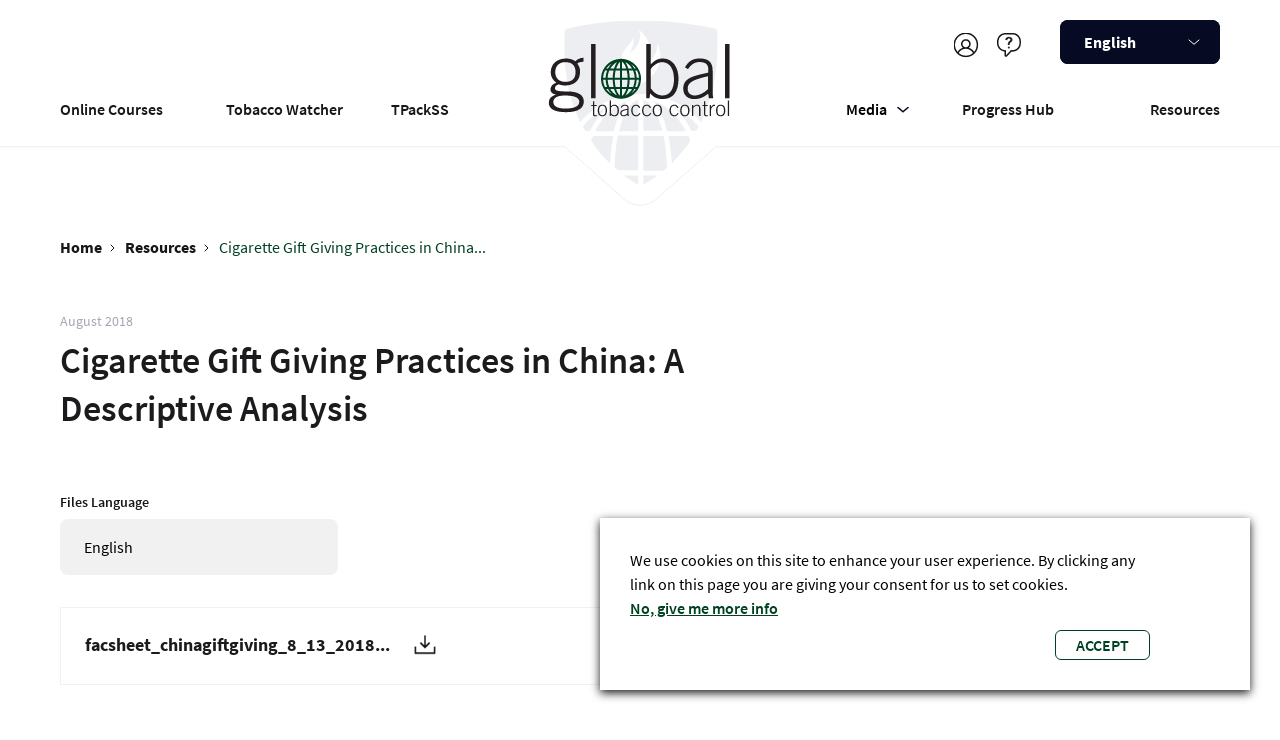

--- FILE ---
content_type: text/html; charset=UTF-8
request_url: https://www.globaltobaccocontrol.org/en/resources/cigarette-gift-giving-practices-china-descriptive-analysis
body_size: 16880
content:
<!DOCTYPE html>
<html lang="en" dir="ltr" prefix="content: http://purl.org/rss/1.0/modules/content/  dc: http://purl.org/dc/terms/  foaf: http://xmlns.com/foaf/0.1/  og: http://ogp.me/ns#  rdfs: http://www.w3.org/2000/01/rdf-schema#  schema: http://schema.org/  sioc: http://rdfs.org/sioc/ns#  sioct: http://rdfs.org/sioc/types#  skos: http://www.w3.org/2004/02/skos/core#  xsd: http://www.w3.org/2001/XMLSchema# ">
    <head>
        <!-- Google Tag Manager -->
        <script>(function(w,d,s,l,i){w[l]=w[l]||[];w[l].push({'gtm.start':
        new Date().getTime(),event:'gtm.js'});var f=d.getElementsByTagName(s)[0],
        j=d.createElement(s),dl=l!='dataLayer'?'&l='+l:'';j.async=true;j.src=
        'https://www.googletagmanager.com/gtm.js?id='+i+dl;f.parentNode.insertBefore(j,f);
        })(window,document,'script','dataLayer','GTM-5NTP63K');</script>
        <!-- End Google Tag Manager -->

        <meta charset="utf-8" />
<noscript><style>form.antibot * :not(.antibot-message) { display: none !important; }</style>
</noscript><meta name="description" content="The practice of gifting cigarettes is deeply rooted in Chinese culture and found throughout China regardless of economic or smoking status.1 The gifting of cigarettes, particularly premium brands, is considered both a sign of respect and a status symbol and is particularly common during holidays" />
<link rel="canonical" href="https://www.globaltobaccocontrol.org/en/resources/cigarette-gift-giving-practices-china-descriptive-analysis" />
<meta name="Generator" content="Drupal 10 (https://www.drupal.org)" />
<meta name="MobileOptimized" content="width" />
<meta name="HandheldFriendly" content="true" />
<meta name="viewport" content="width=device-width, initial-scale=1.0" />
<link rel="icon" href="/themes/custom/jhu/favicon.ico" type="image/vnd.microsoft.icon" />
<link rel="alternate" hreflang="en" href="https://www.globaltobaccocontrol.org/en/resources/cigarette-gift-giving-practices-china-descriptive-analysis" />
<script>window.a2a_config=window.a2a_config||{};a2a_config.callbacks=[];a2a_config.overlays=[];a2a_config.templates={};</script>

        <title>Cigarette Gift Giving Practices in China: A Descriptive Analysis | Global Tobacco Control</title>
        <link rel="stylesheet" media="all" href="/sites/default/files/css/css_taJRKuFJ7enTUFb1AqzQkI3uk8os2jbjkY_vYGps0is.css?delta=0&amp;language=en&amp;theme=jhu&amp;include=eJxtjksSwiAQRC-E4UjUEDqIDkyKAQ2e3pQxC6vc9Of1pimEJlSGpW-YliqlGY_WUB22VRTBLYn3qjaioBKbmUl1WE-KM2eoUoSevUjYN6mwofaVeKIbbT8gJGKJBypSM3F6waC7WeSesFteOVGZYf9B56nC3K7dRhZPfNE2OJVodGhDPs49Ep5qPzplCZ3xBtBOXk8" />
<link rel="stylesheet" media="all" href="/sites/default/files/css/css_A5Nf76zqztTtc4H77SGfhkbf79AsvI5SjGjigHvrtxc.css?delta=1&amp;language=en&amp;theme=jhu&amp;include=eJxtjksSwiAQRC-E4UjUEDqIDkyKAQ2e3pQxC6vc9Of1pimEJlSGpW-YliqlGY_WUB22VRTBLYn3qjaioBKbmUl1WE-KM2eoUoSevUjYN6mwofaVeKIbbT8gJGKJBypSM3F6waC7WeSesFteOVGZYf9B56nC3K7dRhZPfNE2OJVodGhDPs49Ep5qPzplCZ3xBtBOXk8" />

        
    </head>
    <body class="path-node page-node-type-resource">
        <!-- Google Tag Manager (noscript) -->
        <noscript><iframe src="https://www.googletagmanager.com/ns.html?id=GTM-5NTP63K"
        height="0" width="0" style="display:none;visibility:hidden"></iframe></noscript>
        <!-- End Google Tag Manager (noscript) -->
                <a href="#main-content" class="visually-hidden focusable skip-link">
            Skip to main content
        </a>
        
          <div class="dialog-off-canvas-main-canvas" data-off-canvas-main-canvas>
    <div class="layout-container">

  <header role="banner">
      <div class="region region-header">
    <div data-drupal-messages-fallback class="hidden"></div>
<div id="block-headerblock" class="block block-header block-header-block">
  
    
      <div class="header">
    <div class="container">
        <div class="additional-section">
            <div class="additional-menu">
                
        
                        <div class="items">
                                    <div class="item">
                                                                                                                    <a href="/en/auth" class="account">Register/Log in</a>
                                                                        </div>
                                    <div class="item">
                                                    <a href="/en/contact-us" class="help" data-drupal-link-system-path="node/46">Help</a>
                                            </div>
                            </div>
            


            </div>
            <div class="language-switcher">
                <div class="language-switcher-language-url block block-language block-language-blocklanguage-interface" role="navigation">
  
    
      <div class="select-list language-switcher"><div class="current-selected"><a href="#"><span>English</span><div class="caret"></div></a></div><div class="select-options"><ul><li data-value="zh-hans" class="select-option"><a href="/zh-hans/node/187"> 中文 </a></li><li data-value="es" class="select-option"><a href="/es/node/187"> ESPAÑOL </a></li><li data-value="ru" class="select-option"><a href="/ru/node/187"> РУССКИЙ </a></li><li data-value="fr" class="select-option"><a href="/fr/node/187"> FRANÇAIS </a></li><li data-value="ar" class="select-option"><a href="/ar/node/187"> العربية </a></li><li data-value="vi" class="select-option"><a href="/vi/node/187"> Tiếng Việt </a></li><li data-value="pt-br" class="select-option"><a href="/pt-br/node/187"> Português </a></li><li data-value="id" class="select-option"><a href="/id/node/187"> Indonesian </a></li><li data-value="bn" class="select-option"><a href="/bn/node/187"> Bengali </a></li></ul></div></div>
  </div>

            </div>
        </div>
        <div class="main-section">
            <div class="main-menu">

                <div class="mobile-menu">
                    <div class="logo-menu">
                        <a alt="Home " href="https://www.globaltobaccocontrol.org/en">
                            <svg width="186" height="161" viewBox="0 0 186 161" fill="none" xmlns="http://www.w3.org/2000/svg">
<path d="M72.0503 107.976H90.8497V77.126C83.6192 79.0541 76.3886 90.1409 72.0503 107.976Z" fill="#EDEEF2"/>
<path d="M48.9131 107.976H67.2305C70.1227 94.9615 74.943 84.8387 80.2454 78.5723C67.2305 82.9106 56.1436 93.5154 48.9131 107.976Z" fill="#EDEEF2"/>
<path d="M141.463 117.616C140.981 116.17 140.499 114.242 139.535 112.796H120.254C121.7 120.991 123.146 130.149 123.628 139.308C129.413 133.041 135.679 126.293 141.463 117.616Z" fill="#EDEEF2"/>
<path d="M76.8696 151.359C82.172 155.216 86.9924 158.108 90.8487 160.036V151.359H76.8696Z" fill="#EDEEF2"/>
<path d="M90.8497 112.314H71.0862C69.158 121.473 68.194 131.596 67.7119 143.165C68.676 144.129 70.1221 145.093 71.0862 146.057H90.8497V112.314Z" fill="#EDEEF2"/>
<path d="M45.0557 117.616C50.8401 126.293 57.1066 133.523 63.3731 139.308C63.8551 129.667 64.8192 120.508 66.7473 112.796H47.4658C46.0197 114.242 45.5377 115.688 45.0557 117.616Z" fill="#EDEEF2"/>
<path d="M36.8628 103.638C37.8269 105.084 38.3089 106.53 39.273 107.494H44.0933C48.9137 97.8537 55.1802 89.177 62.4107 83.3926C52.288 88.2129 43.6113 94.9615 36.8628 103.638Z" fill="#EDEEF2"/>
<path d="M95.6694 160.036C99.5257 158.108 104.346 155.216 109.648 151.359H95.6694V160.036Z" fill="#EDEEF2"/>
<path d="M95.6694 146.538H115.433C116.397 145.574 117.843 144.61 118.807 143.646C118.325 132.077 117.361 121.473 115.433 112.796H95.6694V146.538Z" fill="#EDEEF2"/>
<path d="M34.4511 99.2995C48.4302 82.4282 69.6398 71.8234 93.2596 71.8234C116.879 71.8234 137.607 82.4282 152.068 99.2995C161.227 79.536 167.975 54.9521 167.975 24.5838V11.5689C167.975 9.64071 166.529 8.19461 165.083 7.71257C141.945 2.89221 117.843 0 93.7416 0C69.1578 0 45.0559 2.41017 21.9182 7.71257C20.4721 8.19461 19.026 9.64071 19.026 11.5689V24.5838C18.5439 54.9521 24.8104 79.536 34.4511 99.2995ZM79.2805 26.512C81.6907 23.6198 85.0649 19.7635 85.547 17.3533C86.9931 19.7635 86.5111 25.0659 82.6548 30.8503C89.4033 28.9222 95.1877 16.8713 91.3314 9.15868C101.936 15.4251 105.31 31.3323 100.008 41.9371C107.721 35.6707 110.131 27.4761 109.167 21.6916C117.361 38.0809 109.649 54.4701 90.8494 63.6288C91.8134 60.7366 94.2236 52.542 82.1727 48.2036C72.05 44.3473 71.5679 36.1527 79.2805 26.512Z" fill="#EDEEF2"/>
<path d="M105.793 78.5723C111.095 84.8387 115.916 94.9615 118.808 107.976H137.125C129.895 93.5154 118.808 82.9106 105.793 78.5723Z" fill="#EDEEF2"/>
<path d="M124.108 83.3926C131.339 89.659 138.087 97.8537 142.426 107.494H147.246C148.21 106.048 148.692 104.602 149.656 103.638C142.426 94.9615 133.749 88.2129 124.108 83.3926Z" fill="#EDEEF2"/>
<path d="M95.6694 76.6436V107.494H114.469C109.648 90.1406 102.418 79.0537 95.6694 76.6436Z" fill="#EDEEF2"/>
<path d="M46.7296 82.3643V78.7949H47.974V82.3643H50.3645V83.3794H47.974V91.3696C47.974 92.09 48.3015 92.483 49.0874 92.483C49.5131 92.483 49.9715 92.3848 50.3645 92.2538V93.3017C49.9388 93.3672 49.5131 93.4982 49.0874 93.4982C47.3191 93.4982 46.7296 92.9087 46.7296 91.5988V83.4122H45.0923V82.3971H46.7296V82.3643Z" fill="#231F20"/>
<path d="M60.4174 87.8009C60.4174 90.7481 59.3368 93.4661 55.9311 93.4661C52.5255 93.4661 51.4448 90.7809 51.4448 87.8009C51.4448 84.8537 52.5255 82.1357 55.9311 82.1357C59.3368 82.1357 60.4174 84.8537 60.4174 87.8009ZM52.7219 87.8009C52.7219 90.7481 53.7043 92.4509 55.9311 92.4509C58.1579 92.4509 59.173 90.7481 59.173 87.8009C59.173 84.8537 58.1906 83.1509 55.9311 83.1509C53.7043 83.1509 52.7219 84.8537 52.7219 87.8009Z" fill="#231F20"/>
<path d="M63.1026 78.1074H64.3469V83.7726C65.4276 82.6265 66.279 82.1353 67.7526 82.1353C70.2741 82.1353 72.0424 84.5258 72.0424 87.7349C72.0424 91.4353 70.5033 93.4656 67.6543 93.4656C66.1808 93.4656 64.9691 92.9744 64.1505 91.8283L63.954 93.2364H63.0698V78.1074H63.1026ZM64.3469 90.4529C65.1656 91.599 66.0498 92.4504 67.6216 92.4504C69.8156 92.4504 70.798 90.4857 70.798 87.9642C70.798 85.148 69.6846 83.1504 67.4251 83.1504C66.1807 83.1504 64.7726 84.362 64.3469 85.0825V90.4529Z" fill="#231F20"/>
<path d="M80.4913 93.2363L80.3276 91.9265C79.0177 92.9416 78.0353 93.4656 76.3652 93.4656C74.6624 93.4656 73.3525 92.4177 73.3525 90.6166C73.3525 87.6367 75.7758 87.1127 80.3276 86.0976V85.3444C80.3276 83.9035 79.7054 83.1504 77.8388 83.1504C76.529 83.1504 75.4811 83.8708 74.6624 85.1152L73.811 84.624C74.7606 82.8556 76.1033 82.168 77.8388 82.168C80.2948 82.168 81.4737 83.1831 81.4737 85.5736V91.2715C81.4737 91.8282 81.5064 92.5159 81.6374 93.2691H80.4913V93.2363ZM80.2621 87.08C75.2846 88.1606 74.5969 89.2085 74.5969 90.5839C74.5969 91.7627 75.4156 92.4504 76.529 92.4504C77.7078 92.4504 79.1487 91.7627 80.2293 90.6493V87.08H80.2621Z" fill="#231F20"/>
<path d="M91.56 85.4104C91.0033 84.166 90.1846 83.1509 88.7438 83.1509C86.6807 83.1509 85.3054 84.428 85.3054 87.8009C85.3054 90.5844 86.5497 92.4509 88.7438 92.4509C90.2829 92.4509 91.1343 91.5995 92.0184 90.1914L93.0336 90.6826C92.1167 92.2217 90.8395 93.4661 88.7765 93.4661C85.7311 93.4661 84.0938 91.1083 84.0938 87.8009C84.0938 84.0678 85.9931 82.1357 88.7765 82.1357C90.8395 82.1357 92.1167 83.2819 92.7388 85.0829L91.56 85.4104Z" fill="#231F20"/>
<path d="M102.039 85.4104C101.482 84.166 100.663 83.1509 99.2223 83.1509C97.1593 83.1509 95.7839 84.428 95.7839 87.8009C95.7839 90.5844 97.0283 92.4509 99.2223 92.4509C100.761 92.4509 101.613 91.5995 102.497 90.1914L103.512 90.6826C102.595 92.2217 101.318 93.4661 99.255 93.4661C96.2096 93.4661 94.5723 91.1083 94.5723 87.8009C94.5723 84.0678 96.4716 82.1357 99.255 82.1357C101.318 82.1357 102.595 83.2819 103.25 85.0829L102.039 85.4104Z" fill="#231F20"/>
<path d="M113.926 87.8009C113.926 90.7481 112.845 93.4661 109.439 93.4661C106.034 93.4661 104.953 90.7809 104.953 87.8009C104.953 84.8537 106.034 82.1357 109.439 82.1357C112.845 82.1357 113.926 84.8537 113.926 87.8009ZM106.23 87.8009C106.23 90.7481 107.213 92.4509 109.439 92.4509C111.666 92.4509 112.649 90.7481 112.649 87.8009C112.649 84.8537 111.666 83.1509 109.439 83.1509C107.213 83.1509 106.23 84.8537 106.23 87.8009Z" fill="#231F20"/>
<path d="M128.792 85.4104C128.236 84.166 127.417 83.1509 125.976 83.1509C123.913 83.1509 122.538 84.428 122.538 87.8009C122.538 90.5844 123.782 92.4509 125.976 92.4509C127.515 92.4509 128.367 91.5995 129.251 90.1914L130.266 90.6826C129.349 92.2217 128.072 93.4661 126.009 93.4661C122.963 93.4661 121.326 91.1083 121.326 87.8009C121.326 84.0678 123.193 82.1357 126.009 82.1357C128.072 82.1357 129.349 83.2819 130.004 85.0829L128.792 85.4104Z" fill="#231F20"/>
<path d="M140.68 87.8009C140.68 90.7481 139.599 93.4661 136.193 93.4661C132.788 93.4661 131.707 90.7809 131.707 87.8009C131.707 84.8537 132.788 82.1357 136.193 82.1357C139.599 82.1357 140.68 84.8537 140.68 87.8009ZM132.984 87.8009C132.984 90.7481 133.967 92.4509 136.226 92.4509C138.453 92.4509 139.435 90.7481 139.435 87.8009C139.435 84.8537 138.453 83.1509 136.226 83.1509C133.967 83.1509 132.984 84.8537 132.984 87.8009Z" fill="#231F20"/>
<path d="M143.168 93.2368V82.365H144.413V84.0678C145.592 82.8562 146.541 82.1357 148.146 82.1357C150.405 82.1357 151.355 83.4456 151.355 85.8034V93.2368H150.111V85.9343C150.111 84.1333 149.554 83.1509 147.884 83.1509C146.541 83.1509 145.788 83.9696 144.413 85.2139V93.2368H143.168Z" fill="#231F20"/>
<path d="M154.924 82.3643V78.7949H156.169V82.3643H158.559V83.3794H156.169V91.3696C156.169 92.09 156.496 92.483 157.282 92.483C157.708 92.483 158.166 92.3848 158.559 92.2538V93.3017C158.134 93.3672 157.708 93.4982 157.282 93.4982C155.514 93.4982 154.924 92.9087 154.924 91.5988V83.4122H153.287V82.3971H154.924V82.3643Z" fill="#231F20"/>
<path d="M160.524 93.2368V82.365H161.769V84.428H161.802C162.391 83.0854 163.57 82.1357 164.945 82.1357H165.502V83.3474H164.945C163.57 83.3474 161.769 84.9847 161.769 87.0805V93.2368H160.524Z" fill="#231F20"/>
<path d="M175.588 87.8009C175.588 90.7481 174.507 93.4661 171.102 93.4661C167.696 93.4661 166.615 90.7809 166.615 87.8009C166.615 84.8537 167.696 82.1357 171.102 82.1357C174.507 82.1357 175.588 84.8537 175.588 87.8009ZM167.892 87.8009C167.892 90.7481 168.875 92.4509 171.102 92.4509C173.328 92.4509 174.311 90.7481 174.311 87.8009C174.311 84.8537 173.328 83.1509 171.102 83.1509C168.875 83.1509 167.892 84.8537 167.892 87.8009Z" fill="#231F20"/>
<path d="M178.043 78.1074H179.288V93.2364H178.043V78.1074Z" fill="#231F20"/>
<path d="M37.5928 40.3178C35.628 40.3178 33.041 40.547 31.502 42.0861C33.172 44.1492 34.2199 46.4087 34.2199 50.0763C34.2199 59.4746 27.5396 63.4369 19.4839 63.4369C17.0607 63.4369 15.2269 62.913 13.3276 62.2581C10.9043 63.1422 9.82369 64.5176 9.82369 65.9257C9.82369 68.1197 11.2973 69.2331 21.6452 69.2331C33.0738 69.2331 37.8548 72.9007 37.8548 79.1226C37.8548 84.6895 33.5977 89.4705 20.4663 89.4705C7.33494 89.4705 3.83105 84.9842 3.83105 80.4324C3.83105 77.125 5.14092 74.3416 10.5114 72.3768V72.213C7.7279 71.6236 5.43564 70.4447 5.43564 67.2355C5.43564 63.9936 8.35009 61.3739 11.1663 60.7845C7.7279 58.4267 5.66487 54.7591 5.66487 50.7967C5.66487 42.4463 11.5265 37.0759 20.7611 37.0759C24.4287 37.0759 27.2121 38.091 29.6354 39.7284C31.8294 37.5343 34.6129 36.3555 37.6256 36.3555V40.3178H37.5928ZM8.18636 79.6138C8.18636 83.3469 11.854 85.9339 19.7787 85.9339C29.3079 85.9339 33.434 83.3796 33.434 79.4173C33.434 76.2736 30.9453 73.1954 19.4839 73.1954C10.8388 73.1627 8.18636 76.3064 8.18636 79.6138ZM19.9424 59.9003C26.0988 59.9003 29.8319 56.9531 29.8319 50.371C29.8319 43.6907 26.0988 40.6125 19.9424 40.6125C13.786 40.6125 10.0529 44.4439 10.0529 50.371C10.0202 56.9531 14.5719 59.9003 19.9424 59.9003Z" fill="#231F20"/>
<path d="M44.9282 22.9951H49.3163V75.9464H44.9282V22.9951Z" fill="#231F20"/>
<path d="M98.6982 22.9951H103.086V42.8068C106.819 38.8445 109.898 37.0762 115.039 37.0762C123.913 37.0762 130.069 45.4266 130.069 56.6586C130.069 69.6263 124.634 76.6668 114.744 76.6668C109.537 76.6668 105.28 74.8985 102.497 70.9362L101.776 75.9137H98.6982V22.9951ZM103.086 66.1879C105.935 70.1503 109.112 73.1629 114.515 73.1629C122.145 73.1629 125.649 66.2534 125.649 57.4773C125.649 47.5878 121.752 40.6128 113.827 40.6128C109.505 40.6128 104.494 44.8699 103.054 47.4241V66.1879H103.086Z" fill="#231F20"/>
<path d="M159.574 75.9469L158.985 71.3297C154.433 74.9318 150.994 76.6674 145.133 76.6674C139.173 76.6674 134.654 72.9997 134.654 66.6796C134.654 56.2662 143.168 54.3669 159.083 50.8303V48.1778C159.083 43.1348 156.889 40.5478 150.372 40.5478C145.82 40.5478 142.087 43.0366 139.304 47.4574L136.357 45.6891C139.664 39.5327 144.347 37.0439 150.503 37.0439C159.148 37.0439 163.274 40.5478 163.274 48.9965V68.9391C163.274 70.8385 163.405 73.3272 163.864 75.9142H159.574V75.9469ZM158.821 54.3997C141.367 58.1983 139.009 61.8004 139.009 66.6469C139.009 70.8385 141.858 73.1635 145.82 73.1635C149.914 73.1635 154.989 70.7402 158.788 66.8434V54.3997H158.821Z" fill="#231F20"/>
<path d="M175.325 22.9951H179.713V75.9464H175.325V22.9951Z" fill="#231F20"/>
<path d="M92.0177 49.2903C90.5441 45.7865 88.0881 42.8393 84.9772 40.7435C83.4381 39.6956 81.7025 38.8442 79.8687 38.2875C78.3624 37.829 76.7906 37.5343 75.1532 37.4361V37.4033H75.055H74.3346C74.2363 37.4033 74.1708 37.4033 74.0726 37.4033C73.9743 37.4033 73.8761 37.4033 73.7779 37.4033H73.0574V37.4361C70.7324 37.5671 68.5384 38.091 66.5081 38.9424C63.0042 40.416 60.057 42.872 57.9612 45.9829C56.9134 47.522 56.0947 49.2576 55.5053 51.0914C54.9486 52.9252 54.6211 54.8573 54.6211 56.8876C54.6211 59.5728 55.1778 62.127 56.1602 64.452C57.6338 67.9559 60.0898 70.9031 63.2007 72.9989C64.7398 74.0468 66.4754 74.8655 68.3092 75.4549C69.881 75.9461 71.5511 76.2408 73.2867 76.3063C73.3522 76.3063 73.4504 76.3063 73.5159 76.3063C73.7124 76.3063 73.9089 76.3063 74.1053 76.3063C74.3673 76.3063 74.6293 76.3063 74.8912 76.3063C75.0222 76.3063 75.1205 76.3063 75.2515 76.3063C77.511 76.1753 79.6723 75.6514 81.6698 74.8C85.1737 73.3264 88.1209 70.8704 90.2167 67.7594C91.2646 66.2204 92.0832 64.4848 92.6727 62.651C93.2294 60.8172 93.5568 58.8851 93.5568 56.8548C93.5241 54.2023 93.0001 51.6481 92.0177 49.2903ZM91.5265 55.9052H89.398C89.2998 53.6456 88.8741 51.4844 88.1864 49.4868C88.1209 49.2576 88.0226 49.0284 87.9244 48.7991H89.5617C90.0529 49.7161 90.4459 50.6985 90.7734 51.7136C91.1991 53.0235 91.461 54.4316 91.5265 55.9052ZM85.7959 64.9432H81.6698C82.1283 62.782 82.423 60.3914 82.4885 57.87H87.4005C87.3022 59.933 86.9093 61.865 86.2871 63.6661C86.1561 64.0918 85.9924 64.5175 85.7959 64.9432ZM62.4803 64.452C61.6944 62.4545 61.1704 60.2277 61.0722 57.87H65.9842C66.0497 60.064 66.2789 62.1925 66.6391 64.1246C66.7046 64.3865 66.7373 64.6485 66.8028 64.9105H62.6768C62.6113 64.7795 62.5458 64.6158 62.4803 64.452ZM62.6768 48.7664H66.8028C66.3116 50.9604 66.0169 53.3509 65.9514 55.8724H61.0394C61.1377 53.8421 61.5306 51.8773 62.1528 50.0763C62.3165 49.6506 62.513 49.2249 62.6768 48.7664ZM79.7377 49.1921C80.1962 51.2224 80.4909 53.5147 80.5564 55.9052H75.055V48.7664H79.6395C79.6723 48.8974 79.705 49.0284 79.7377 49.1921ZM79.6723 64.9432H75.055V57.87H80.5564C80.4909 59.9657 80.2944 61.9305 79.9342 63.7644C79.836 64.1573 79.7705 64.5503 79.6723 64.9432ZM68.7676 64.6813C68.3092 62.6182 68.0145 60.2932 67.949 57.87H73.0574V64.9432H68.8004C68.8004 64.845 68.7676 64.7795 68.7676 64.6813ZM68.8331 48.7664H73.0574V55.8724H67.949C68.0145 53.8421 68.2109 51.8773 68.5712 50.0763C68.6366 49.6506 68.7349 49.2249 68.8331 48.7664ZM71.9768 41.6276C72.337 41.1692 72.6972 40.7762 73.0902 40.4815V46.8016H69.4226C69.5208 46.4414 69.6518 46.1139 69.7828 45.7865C70.143 44.8041 70.536 43.9526 70.9944 43.1667C71.2564 42.5773 71.6166 42.0861 71.9768 41.6276ZM73.0574 66.908V73.3591C72.9919 73.2936 72.9265 73.2281 72.8282 73.1626C72.1405 72.5404 71.4856 71.689 70.8962 70.6411C70.3067 69.5933 69.75 68.3161 69.3243 66.908H73.0574ZM76.4958 72.2457C76.0374 72.8352 75.5462 73.2936 75.055 73.6211V66.908H79.1483C79.0173 67.301 78.8863 67.7267 78.7554 68.0869C78.3951 69.0693 77.9694 69.9535 77.5437 70.7066C77.1835 71.2961 76.856 71.7873 76.4958 72.2457ZM75.055 46.8016V40.1868C75.2515 40.3505 75.4807 40.5142 75.6772 40.678C76.3321 41.3002 76.987 42.1516 77.5765 43.1995C78.1332 44.2146 78.6571 45.4262 79.0828 46.7689H75.055V46.8016ZM80.5892 45.0988C80.1962 44.0509 79.7377 43.0685 79.2465 42.1843C78.9191 41.5949 78.5589 41.0709 78.1987 40.5797C78.3624 40.678 78.5589 40.7435 78.7226 40.8417C79.9997 41.4966 81.1459 42.3808 82.1937 43.4614C83.1434 44.4438 84.0276 45.5572 84.748 46.8016H81.1131C80.9821 46.2122 80.7856 45.6555 80.5892 45.0988ZM67.3268 42.479C68.2437 41.7259 69.2261 41.1037 70.274 40.6125C69.881 41.1364 69.5208 41.6931 69.1933 42.2826C68.4729 43.5924 67.8507 45.1315 67.3268 46.8343H63.6919C64.6743 45.0988 65.9187 43.6252 67.3268 42.479ZM67.294 66.908C67.4905 67.563 67.687 68.1851 67.9162 68.7746C68.3092 69.8225 68.7676 70.8049 69.2588 71.689C69.5536 72.213 69.881 72.6714 70.2085 73.1299C70.0775 73.0644 69.9465 72.9989 69.7828 72.9334C68.5057 72.2785 67.3268 71.3943 66.2789 70.3137C65.2965 69.3313 64.4123 68.1852 63.6592 66.908H67.294ZM81.1131 71.3288C80.2289 72.0493 79.2793 72.6714 78.2969 73.1299C78.6571 72.6714 78.9846 72.1475 79.2793 71.6235C80.0325 70.2809 80.6874 68.6763 81.2113 66.908H84.8135C83.7983 68.6436 82.554 70.1499 81.1131 71.3288ZM82.5212 55.9052C82.4557 53.7439 82.2592 51.6481 81.8663 49.7488C81.8008 49.4213 81.7353 49.1266 81.6698 48.7991H85.7959C85.8614 48.9956 85.9596 49.1594 86.0251 49.3558C86.811 51.3534 87.3022 53.5802 87.4005 55.9052H82.5212ZM88.3501 46.8016H87.0402C86.2216 45.2298 85.2392 43.7889 84.093 42.5445C85.7631 43.7234 87.204 45.1643 88.3501 46.8016ZM64.3141 42.3808C64.5433 42.2498 64.7398 42.0861 64.969 41.9551L64.8708 42.0533C63.5282 43.396 62.382 45.0005 61.4651 46.7689H59.7951C61.0067 45.066 62.5458 43.5597 64.3141 42.3808ZM57.9612 50.0763C58.1577 49.6506 58.3542 49.1921 58.5834 48.7664H60.5482C59.6968 50.9604 59.1729 53.3509 59.0746 55.8724H56.6186C56.7496 53.8421 57.2081 51.8773 57.9612 50.0763ZM56.6186 57.87H59.0746C59.1729 60.1295 59.5986 62.3235 60.2863 64.321C60.3518 64.5175 60.45 64.714 60.5155 64.9432H58.5179C58.0595 64.0263 57.6665 63.0767 57.3391 62.0943C56.9461 60.7517 56.7169 59.3108 56.6186 57.87ZM59.7623 66.908H61.4324C62.382 68.7418 63.5609 70.4119 64.969 71.7873C62.906 70.5429 61.1377 68.8728 59.7623 66.908ZM84.093 71.1978C85.2392 69.9535 86.2543 68.4799 87.073 66.8753H88.4156C87.2367 68.5781 85.7631 70.0517 84.093 71.1978ZM90.1839 63.6989C90.0202 64.1246 89.8237 64.5503 89.5945 64.9432H87.9244C88.7431 62.782 89.267 60.3914 89.3653 57.87H91.4938C91.4283 59.933 90.9371 61.865 90.1839 63.6989Z" fill="#004122"/>
</svg>

                        </a>
                    </div>
                    <button aria-label="open-menu" class="hamburger-item">
                        <svg width="20" height="14" viewBox="0 0 20 14" fill="none" xmlns="http://www.w3.org/2000/svg">
<g id="menu">
<g id="Group 1670">
<rect id="Rectangle" y="12" width="20" height="2" fill="black"/>
<rect id="Rectangle_2" y="6" width="20" height="2" fill="black"/>
<rect id="Rectangle_3" width="20" height="2" fill="black"/>
</g>
</g>
</svg>

                        <svg width="20" height="20" viewBox="0 0 20 20" fill="none" xmlns="http://www.w3.org/2000/svg">
<path d="M6.91905 10.5531L7.48134 9.9886L6.91905 9.42404L1.60289 4.08654L4.08654 1.60289L9.42405 6.91905L9.9886 7.48134L10.5531 6.91905L15.8925 1.60106L18.3949 4.08725L13.0593 9.42291L12.4936 9.9886L13.0593 10.5543L18.3968 15.8918L15.8918 18.3968L10.5543 13.0593L9.9886 12.4936L9.42291 13.0593L4.08725 18.3949L1.60106 15.8925L6.91905 10.5531Z" fill="#060B23" stroke="white" stroke-width="1.6"/>
</svg>

                    </button>
                    <div class="mobile-menu-border">
                        <svg width="360" height="29" viewBox="0 0 360 29" fill="none" xmlns="http://www.w3.org/2000/svg">
<path d="M-4 1H145.203L169.103 23.6248C175.257 29.4503 184.885 29.4676 191.06 23.6642L215.174 1L360 1" stroke="#EBEEF3"/>
</svg>

                    </div>
                </div>

                
                            <div class="items">
        
                                <div class="item">
                                <a href="/en/online-courses" data-drupal-link-system-path="online-courses">Online Courses</a>
                
                            </div>
                                <div class="item">
                                <a href="https://tobaccowatcher.globaltobaccocontrol.org/" target="_blank" rel="noopener noreferrer">Tobacco Watcher</a>
                
                            </div>
                                <div class="item">
                                <a href="/tpackss" target="_blank" rel="noopener noreferrer">TPackSS</a>
                
                            </div>
                                <div class="item">
                                <a href="/en/node/1" class="home" data-drupal-link-system-path="node/1">Global Tobacco Control</a>
                
                            </div>
                                <div class="item with-subitems">
                                    <button>
                                <span>Media</span>
                                    </button>
                
                                                                <div class="subitems">
        
                                <div class="item">
                                <a href="https://publichealth.jhu.edu/institute-for-global-tobacco-control/news-and-events">Latest News</a>
                
                            </div>
                                <div class="item">
                                <a href="https://www.facebook.com/globaltobaccocontrol">Facebook</a>
                
                            </div>
                                <div class="item">
                                <a href="https://www.linkedin.com/company/institute-for-global-tobacco-control">LinkedIn</a>
                
                            </div>
                                <div class="item">
                                <a href="https://x.com/IGTC_Hopkins">X</a>
                
                            </div>
                                <div class="item">
                                <a href="https://www.youtube.com/globaltobaccocontrol">YouTube</a>
                
                            </div>
                
                    
        </div>
    
                            </div>
                                <div class="item">
                                <a href="http://www.globaltobaccocontrol.org/progresshub" title="Global Tobacco Progress Hub">Progress Hub</a>
                
                            </div>
                                <div class="item">
                                <a href="/en/resources" data-drupal-link-system-path="resources">Resources</a>
                
                            </div>
                
                    <div class="mobile-language-switcher">
                <div class="language-switcher-language-url block block-language block-language-blocklanguage-interface" role="navigation">
  
    
      <div class="select-list language-switcher"><div class="current-selected"><a href="#"><span>English</span><div class="caret"></div></a></div><div class="select-options"><ul><li data-value="zh-hans" class="select-option"><a href="/zh-hans/node/187"> 中文 </a></li><li data-value="es" class="select-option"><a href="/es/node/187"> ESPAÑOL </a></li><li data-value="ru" class="select-option"><a href="/ru/node/187"> РУССКИЙ </a></li><li data-value="fr" class="select-option"><a href="/fr/node/187"> FRANÇAIS </a></li><li data-value="ar" class="select-option"><a href="/ar/node/187"> العربية </a></li><li data-value="vi" class="select-option"><a href="/vi/node/187"> Tiếng Việt </a></li><li data-value="pt-br" class="select-option"><a href="/pt-br/node/187"> Português </a></li><li data-value="id" class="select-option"><a href="/id/node/187"> Indonesian </a></li><li data-value="bn" class="select-option"><a href="/bn/node/187"> Bengali </a></li></ul></div></div>
  </div>

            </div>
            <div class="mobile-account-button">
                
        
                        <div class="items">
                                    <div class="item">
                                                                                                                    <a href="/en/auth" class="account">Register/Log in</a>
                                                                        </div>
                                    <div class="item">
                                                    <a href="/en/contact-us" class="help" data-drupal-link-system-path="node/46">Help</a>
                                            </div>
                            </div>
            


            </div>     
                    
        </div>
    


            </div>
            <div class="main-menu menu-sticky">
                <div class="container">
                    
                            <div class="items">
        
                                <div class="item">
                                <a href="/en/online-courses" data-drupal-link-system-path="online-courses">Online Courses</a>
                
                            </div>
                                <div class="item">
                                <a href="https://tobaccowatcher.globaltobaccocontrol.org/" target="_blank" rel="noopener noreferrer">Tobacco Watcher</a>
                
                            </div>
                                <div class="item">
                                <a href="/tpackss" target="_blank" rel="noopener noreferrer">TPackSS</a>
                
                            </div>
                                <div class="item">
                                <a href="/en/node/1" class="home" data-drupal-link-system-path="node/1">Global Tobacco Control</a>
                
                            </div>
                                <div class="item with-subitems">
                                    <button>
                                <span>Media</span>
                                    </button>
                
                                                                <div class="subitems">
        
                                <div class="item">
                                <a href="https://publichealth.jhu.edu/institute-for-global-tobacco-control/news-and-events">Latest News</a>
                
                            </div>
                                <div class="item">
                                <a href="https://www.facebook.com/globaltobaccocontrol">Facebook</a>
                
                            </div>
                                <div class="item">
                                <a href="https://www.linkedin.com/company/institute-for-global-tobacco-control">LinkedIn</a>
                
                            </div>
                                <div class="item">
                                <a href="https://x.com/IGTC_Hopkins">X</a>
                
                            </div>
                                <div class="item">
                                <a href="https://www.youtube.com/globaltobaccocontrol">YouTube</a>
                
                            </div>
                
                    
        </div>
    
                            </div>
                                <div class="item">
                                <a href="http://www.globaltobaccocontrol.org/progresshub" title="Global Tobacco Progress Hub">Progress Hub</a>
                
                            </div>
                                <div class="item">
                                <a href="/en/resources" data-drupal-link-system-path="resources">Resources</a>
                
                            </div>
                
                    <div class="mobile-language-switcher">
                <div class="language-switcher-language-url block block-language block-language-blocklanguage-interface" role="navigation">
  
    
      <div class="select-list language-switcher"><div class="current-selected"><a href="#"><span>English</span><div class="caret"></div></a></div><div class="select-options"><ul><li data-value="zh-hans" class="select-option"><a href="/zh-hans/node/187"> 中文 </a></li><li data-value="es" class="select-option"><a href="/es/node/187"> ESPAÑOL </a></li><li data-value="ru" class="select-option"><a href="/ru/node/187"> РУССКИЙ </a></li><li data-value="fr" class="select-option"><a href="/fr/node/187"> FRANÇAIS </a></li><li data-value="ar" class="select-option"><a href="/ar/node/187"> العربية </a></li><li data-value="vi" class="select-option"><a href="/vi/node/187"> Tiếng Việt </a></li><li data-value="pt-br" class="select-option"><a href="/pt-br/node/187"> Português </a></li><li data-value="id" class="select-option"><a href="/id/node/187"> Indonesian </a></li><li data-value="bn" class="select-option"><a href="/bn/node/187"> Bengali </a></li></ul></div></div>
  </div>

            </div>
            <div class="mobile-account-button">
                
        
                        <div class="items">
                                    <div class="item">
                                                                                                                    <a href="/en/auth" class="account">Register/Log in</a>
                                                                        </div>
                                    <div class="item">
                                                    <a href="/en/contact-us" class="help" data-drupal-link-system-path="node/46">Help</a>
                                            </div>
                            </div>
            


            </div>     
                    
        </div>
    


                    <div class="sticky-triangle">
                        <svg width="151" height="123" viewBox="0 0 151 123" fill="none" xmlns="http://www.w3.org/2000/svg">
<path fill-rule="evenodd" clip-rule="evenodd" d="M151 0H4.3766e-06V64H0.000818357L59.2057 116.356C68.2395 124.345 81.7986 124.39 90.8848 116.46L151 64L151 64V0Z" fill="#F8F9FA"/>
</svg>

                    </div>
                </div>
            </div>
        </div>
    </div>
</div>

  </div>

  </div>

  </header>

  
  

  

  

  

  <main role="main">
    <button id="main-content" tabindex="-1"></button>
    <div class="layout-content">
        <div class="region region-content">
    <div id="block-jhu-content" class="block block-system block-system-main-block">
  
    
      


<article about="/en/resources/cigarette-gift-giving-practices-china-descriptive-analysis" class="node node--type-resource node--view-mode-full">
  <div class="container">
    <div class="content-wrap">  
      <div class="node-header">
        <div class="block block-system block-system-breadcrumb-block">
  
    
        <nav class="breadcrumb" role="navigation" aria-labelledby="system-breadcrumb">
    <h2 id="system-breadcrumb" class="visually-hidden">Breadcrumb</h2>
    <ol>
          <li>
                  <a href="/en">Home</a>
              </li>
          <li>
                  <a href="/en/resources">Resources</a>
              </li>
          <li>
                  Cigarette Gift Giving Practices in China...
              </li>
        </ol>
  </nav>

  </div>

        <p class="created-date"> August 2018 </p>
          <h1  class="node-title">Cigarette Gift Giving Practices in China: A Descriptive Analysis</h1>
      </div>
    </div>
  </div>

  <div class="node__content container">
    <div class="content-wrap">
      <div class="files-download">
                          <div class="views-exposed-form bef-exposed-form block block-views block-views-exposed-filter-blockfiles-to-download-language-switcher" data-drupal-selector="views-exposed-form-files-to-download-language-switcher">
  
    
      <form action="/en/views-files-to-download-files-language-switcher" method="get" id="views-exposed-form-files-to-download-language-switcher" accept-charset="UTF-8">
  <div class="form--inline clearfix">
  <div class="js-form-item form-item js-form-type-select form-type-select js-form-item-langcode form-item-langcode">
      <label for="edit-langcode">Files Language</label>
        <div class="styled-select-list"><select data-drupal-selector="edit-langcode" id="edit-langcode" name="langcode" class="form-select hidden" aria-label="Select"><option value="en" selected="selected">English</option></select><div class="select-list" data-select="edit-langcode" tabindex="0"><div class="current-selected"><span>English</span><div class="caret"></div></div><div class="colapsing"><div class="select-options"><ul><li data-value="en" class="select-option selected" tabindex="0">English</li></ul></div></div></div></div>
        </div>
<div data-drupal-selector="edit-actions" class="form-actions js-form-wrapper form-wrapper" id="edit-actions"><input data-drupal-selector="edit-submit-files-to-download" type="submit" id="edit-submit-files-to-download" value="Apply" class="button js-form-submit form-submit" />
</div>

</div>

</form>

  </div>

          <div class="views-element-container"><div class="view view-files-to-download view-id-files_to_download view-display-id-language_switcher js-view-dom-id-aa605860a50571e82df16013564592e66b0849df42e432a5dbfedfe81d3712b0">
  
    
      
      <div class="view-content">
          <div class="views-row">	<div class="download-files-list">
					<a href="/sites/default/files/2021-05/facsheet_chinagiftgiving_8_13_2018.pdf" download>
		<div class="file-row" lang="en">
																					<span class="file-title">facsheet_chinagiftgiving_8_13_2018...</span>
				<div class="file-download"></div>

									<span class="file-type pdf">pdf</span>
						</div>
		</a>
	</div>

</div>

    </div>
  
          </div>
</div>

              </div>
      

            <article class="media media--type-image media--view-mode-_70x428">
  
      
  <div class="field field--name-field-media-image field--type-image field--label-visually_hidden">
    <div class="field__label visually-hidden">Image</div>
              <div class="field__item">  <img loading="lazy" src="/sites/default/files/styles/670x428/public/2021-05/JHU_GlobalTobaccoControl%2C%20websiteicons-21_0.png?itok=5-mVeUBa" width="670" height="428" alt="Woman holding gift of cigarettes" typeof="foaf:Image" class="image-style-_70x428" />


</div>
          </div>

  </article>

      
            <div class="clearfix text-formatted field field--name-body field--type-text-with-summary field--label-hidden field__item"><p>The practice of gifting cigarettes is deeply rooted in Chinese culture and found throughout China regardless of economic or smoking status.1 The gifting of cigarettes, particularly premium brands, is considered both a sign of respect and a status symbol and is particularly common during holidays and other special occasions.&nbsp;The tobacco industry exploits these gift giving holidays, e.g., Spring and Fall Festival, by promoting their brands using festival values, such as, warmth, friendship, and celebration.2 These practices have contributed to the normalization of smoking in China and have been cited as reasons for smoking initiation and failure to quit.</p>
</div>
      

      <div class="tag-wrap">
        <div class="tags">
          


    <div>Tags</div>
          <a href="/en/resources/tags/china" hreflang="en">China</a>
          <a href="/en/resources/tags/economics" hreflang="en">Economics</a>
          <a href="/en/resources/tags/htps" hreflang="en">HTPs</a>
          <a href="/en/resources/tags/marketing" hreflang="en">Marketing</a>
          <a href="/en/resources/tags/packaging" hreflang="en">Packaging</a>
          <a href="/en/resources/tags/policies" hreflang="en">policies</a>
          <a href="/en/resources/tags/smoking" hreflang="en">smoking</a>
          <a href="/en/resources/tags/tourism" hreflang="en">Tourism</a>
          <a href="/en/resources/tags/youth" hreflang="en">Youth</a>
          <a href="/en/resources/tags/culture" hreflang="en">culture</a>
    

        </div>
        <div class="tags">
          <div class="field--name-field-resource-types">
                        <div class="field__item">
                <a> Fact sheets and Infographics </a>
            </div>
            </div>
        </div>
        <div class="socialmedia-share">
          <span class="a2a_kit a2a_kit_size_28 addtoany_list" data-a2a-url="https://www.globaltobaccocontrol.org/en/resources/cigarette-gift-giving-practices-china-descriptive-analysis" data-a2a-title="Cigarette Gift Giving Practices in China: A Descriptive Analysis"><a class="a2a_button_linkedin" alt="linkedin anchor"><img src="/themes/custom/jhu/images/socialmedia/linkedin-gray.svg" alt="LinkedIn" class="normal"><img src="/themes/custom/jhu/images/socialmedia/linkedin-green.svg" alt="LinkedIn" class="hovered"></a><a class="a2a_button_facebook"><img src="/themes/custom/jhu/images/socialmedia/fb-gray.svg" alt="Facebook" class="normal"><img src="/themes/custom/jhu/images/socialmedia/fb-green.svg" alt="Facebook" class="hovered"></a><a class="a2a_button_twitter"><img src="/themes/custom/jhu/images/socialmedia/twitter-gray.svg" alt="Twitter" class="normal"><img src="/themes/custom/jhu/images/socialmedia/twitter-green.svg" alt="Twitter" class="hovered"></a></span>

        </div>
      </div>
    </div>
  </div>
</article>

  </div>

  </div>

    </div>
    
    
  </main>

      <footer role="contentinfo">
        <div class="region region-footer">
    <div id="block-footerblock" class="block block-footer block-footer-block">
  
    
      
<div class="footer">
    <div class="footer-wrapper">
        <div class="container">

          <div class="logo" alt="Johns Hopkins logo">
            <img
              src="/themes/custom/jhu/images/jh-logo.png"
              alt="Johns Hopkins Logo"
              width="397"
              height="85"
            >
          </div>

            <div class="languages">
                <div class="language-switcher-language-url block block-language block-language-blocklanguage-interface" role="navigation">
  
    
      <div class="select-list language-switcher"><div class="current-selected"><a href="#"><span>English</span><div class="caret"></div></a></div><div class="select-options"><ul><li data-value="zh-hans" class="select-option"><a href="/zh-hans/node/187"> 中文 </a></li><li data-value="es" class="select-option"><a href="/es/node/187"> ESPAÑOL </a></li><li data-value="ru" class="select-option"><a href="/ru/node/187"> РУССКИЙ </a></li><li data-value="fr" class="select-option"><a href="/fr/node/187"> FRANÇAIS </a></li><li data-value="ar" class="select-option"><a href="/ar/node/187"> العربية </a></li><li data-value="vi" class="select-option"><a href="/vi/node/187"> Tiếng Việt </a></li><li data-value="pt-br" class="select-option"><a href="/pt-br/node/187"> Português </a></li><li data-value="id" class="select-option"><a href="/id/node/187"> Indonesian </a></li><li data-value="bn" class="select-option"><a href="/bn/node/187"> Bengali </a></li></ul></div></div>
  </div>

            </div>

            <div class="socialmedia">
                <div class="block block-socialmedia block-socialmedia-navigation-block">
  
    
      <div class="block-socialmedia-footer">
  </div>

  </div>

            </div>

            <div class="footer-menu">
                
                            <div class="items">

        
                    <div class="item">
                <a href="/en/online-courses" data-drupal-link-system-path="online-courses">Online Courses</a>
                                                                <div class="subitems">
        
                    <div class="item">
                <a href="/en/online-courses/global-tobacco-control-learning-experts" data-drupal-link-system-path="node/4">Learning from the Experts</a>
                            </div>
                    <div class="item">
                <a href="/en/online-courses/course-health-care-professionals" data-drupal-link-system-path="node/7">A Course for Healthcare Professionals</a>
                            </div>
                    <div class="item">
                <a href="/en/online-courses/tobacco-and-covid-19" data-drupal-link-system-path="node/58">Covid-19 and Tobacco Use</a>
                            </div>
                </div>
    
                            </div>
                    <div class="item">
                <span>Policy Scan</span>
                                                                <div class="subitems">
        
                    <div class="item">
                <a href="/en/policy-scan/e-cigarettes" data-drupal-link-system-path="node/21">E-Cigarettes</a>
                            </div>
                    <div class="item">
                <a href="/en/policy-scan/heated-tobacco" data-drupal-link-system-path="node/39">Heated Tobacco</a>
                            </div>
                    <div class="item">
                <a href="/en/policy-scan/nicotine-pouches" data-drupal-link-system-path="node/666">Nicotine Pouches</a>
                            </div>
                </div>
    
                            </div>
                    <div class="item">
                <a href="/en/resources" data-drupal-link-system-path="resources">Resources</a>
                            </div>
                    <div class="item">
                <span>Other</span>
                                                                <div class="subitems">
        
                    <div class="item">
                <a href="http://www.jhsph.edu/research/centers-and-institutes/institute-for-global-tobacco-control/capacity-building/" target="_blank" rel="noopener noreferrer">Programs</a>
                            </div>
                    <div class="item">
                <a href="https://www.jhsph.edu/resources/web-policies.html" target="_blank" rel="noopener noreferrer">Web Policies</a>
                            </div>
                    <div class="item">
                <a href="/en/contact-us" data-drupal-link-system-path="node/46">Contact Us</a>
                            </div>
                </div>
    
                            </div>
                    <div class="item">
                <span>Other Services</span>
                                                                <div class="subitems">
        
                    <div class="item">
                <a href="https://tobaccowatcher.globaltobaccocontrol.org/" target="_blank" rel="noopener noreferrer">Tobacco Watcher</a>
                            </div>
                    <div class="item">
                <a href="https://globaltobaccocontrol.org/tpackss/" target="_blank" rel="noopener noreferrer">TPackSS</a>
                            </div>
                </div>
    
                            </div>
                </div>
    


            </div>
        </div>
    </div>
    <div class="copyright-wrapper">
        <div class="container">
            
            <p>Global Tobacco Control • 2023</p>
        </div>
    </div>
</div>

  </div>

  </div>

    </footer>
  
</div>
  </div>

        
        <script type="application/json" data-drupal-selector="drupal-settings-json">{"path":{"baseUrl":"\/","pathPrefix":"en\/","currentPath":"node\/187","currentPathIsAdmin":false,"isFront":false,"currentLanguage":"en"},"pluralDelimiter":"\u0003","suppressDeprecationErrors":true,"ajaxPageState":{"libraries":"[base64]","theme":"jhu","theme_token":null},"ajaxTrustedUrl":{"\/en\/views-files-to-download-files-language-switcher":true},"webform":{"dialog":{"options":{"narrow":{"title":"Narrow","width":600},"normal":{"title":"Normal","width":765,"height":728},"wide":{"title":"Wide","width":1000}},"entity_type":"node","entity_id":"187"}},"eu_cookie_compliance":{"cookie_policy_version":"1.0.0","popup_enabled":true,"popup_agreed_enabled":false,"popup_hide_agreed":false,"popup_clicking_confirmation":false,"popup_scrolling_confirmation":false,"popup_html_info":"\u003Cdiv aria-labelledby=\u0022popup-text\u0022  class=\u0022eu-cookie-compliance-banner eu-cookie-compliance-banner-info eu-cookie-compliance-banner--opt-in\u0022\u003E\n  \u003Cdiv class=\u0022popup-content info eu-cookie-compliance-content\u0022\u003E\n        \u003Cdiv id=\u0022popup-text\u0022 class=\u0022eu-cookie-compliance-message\u0022 role=\u0022document\u0022\u003E\n      \u003Cp\u003EWe use cookies on this site to enhance your user experience. By clicking any link on this page you are giving your consent for us to set cookies.\u003C\/p\u003E\n              \u003Cbutton type=\u0022button\u0022 class=\u0022find-more-button eu-cookie-compliance-more-button\u0022\u003ENo, give me more info\u003C\/button\u003E\n          \u003C\/div\u003E\n\n    \n    \u003Cdiv id=\u0022popup-buttons\u0022 class=\u0022eu-cookie-compliance-buttons\u0022\u003E\n            \u003Cbutton type=\u0022button\u0022 class=\u0022agree-button eu-cookie-compliance-secondary-button\u0022\u003EAccept\u003C\/button\u003E\n              \u003Cbutton type=\u0022button\u0022 class=\u0022decline-button eu-cookie-compliance-default-button\u0022\u003ENo, thanks\u003C\/button\u003E\n          \u003C\/div\u003E\n  \u003C\/div\u003E\n\u003C\/div\u003E","use_mobile_message":false,"mobile_popup_html_info":"\u003Cdiv aria-labelledby=\u0022popup-text\u0022  class=\u0022eu-cookie-compliance-banner eu-cookie-compliance-banner-info eu-cookie-compliance-banner--opt-in\u0022\u003E\n  \u003Cdiv class=\u0022popup-content info eu-cookie-compliance-content\u0022\u003E\n        \u003Cdiv id=\u0022popup-text\u0022 class=\u0022eu-cookie-compliance-message\u0022 role=\u0022document\u0022\u003E\n      \n              \u003Cbutton type=\u0022button\u0022 class=\u0022find-more-button eu-cookie-compliance-more-button\u0022\u003ENo, give me more info\u003C\/button\u003E\n          \u003C\/div\u003E\n\n    \n    \u003Cdiv id=\u0022popup-buttons\u0022 class=\u0022eu-cookie-compliance-buttons\u0022\u003E\n            \u003Cbutton type=\u0022button\u0022 class=\u0022agree-button eu-cookie-compliance-secondary-button\u0022\u003EAccept\u003C\/button\u003E\n              \u003Cbutton type=\u0022button\u0022 class=\u0022decline-button eu-cookie-compliance-default-button\u0022\u003ENo, thanks\u003C\/button\u003E\n          \u003C\/div\u003E\n  \u003C\/div\u003E\n\u003C\/div\u003E","mobile_breakpoint":768,"popup_html_agreed":false,"popup_use_bare_css":true,"popup_height":"auto","popup_width":"100%","popup_delay":1000,"popup_link":"\/en\/how-we-use-cookies","popup_link_new_window":true,"popup_position":false,"fixed_top_position":true,"popup_language":"en","store_consent":false,"better_support_for_screen_readers":false,"cookie_name":"","reload_page":false,"domain":"","domain_all_sites":false,"popup_eu_only":false,"popup_eu_only_js":false,"cookie_lifetime":100,"cookie_session":0,"set_cookie_session_zero_on_disagree":0,"disagree_do_not_show_popup":false,"method":"opt_in","automatic_cookies_removal":true,"allowed_cookies":"","withdraw_markup":"\u003Cbutton type=\u0022button\u0022 class=\u0022eu-cookie-withdraw-tab\u0022\u003EPrivacy settings\u003C\/button\u003E\n\u003Cdiv aria-labelledby=\u0022popup-text\u0022 class=\u0022eu-cookie-withdraw-banner\u0022\u003E\n  \u003Cdiv class=\u0022popup-content info eu-cookie-compliance-content\u0022\u003E\n    \u003Cdiv id=\u0022popup-text\u0022 class=\u0022eu-cookie-compliance-message\u0022 role=\u0022document\u0022\u003E\n      \u003Ch2\u003EWe use cookies on this site to enhance your user experience\u003C\/h2\u003E\u003Cp\u003EYou have given your consent for us to set cookies.\u003C\/p\u003E\n    \u003C\/div\u003E\n    \u003Cdiv id=\u0022popup-buttons\u0022 class=\u0022eu-cookie-compliance-buttons\u0022\u003E\n      \u003Cbutton type=\u0022button\u0022 class=\u0022eu-cookie-withdraw-button \u0022\u003EWithdraw consent\u003C\/button\u003E\n    \u003C\/div\u003E\n  \u003C\/div\u003E\n\u003C\/div\u003E","withdraw_enabled":false,"reload_options":0,"reload_routes_list":"","withdraw_button_on_info_popup":false,"cookie_categories":[],"cookie_categories_details":[],"enable_save_preferences_button":true,"cookie_value_disagreed":"0","cookie_value_agreed_show_thank_you":"1","cookie_value_agreed":"2","containing_element":"body","settings_tab_enabled":false,"olivero_primary_button_classes":"","olivero_secondary_button_classes":"","close_button_action":"close_banner","open_by_default":true,"modules_allow_popup":true,"hide_the_banner":false,"geoip_match":true,"unverified_scripts":["\/"]},"views":{"ajax_path":"\/en\/views\/ajax","ajaxViews":{"views_dom_id:aa605860a50571e82df16013564592e66b0849df42e432a5dbfedfe81d3712b0":{"view_name":"files_to_download","view_display_id":"language_switcher","view_args":"187","view_path":"\/node\/187","view_base_path":"views-files-to-download-files-language-switcher","view_dom_id":"aa605860a50571e82df16013564592e66b0849df42e432a5dbfedfe81d3712b0","pager_element":0}}},"user":{"uid":0,"permissionsHash":"e4c80435e6d5168dfcc7729cd81adcc659c628fdfdfdee1c9e707a229495486d"}}</script>
<script src="/sites/default/files/js/js_FD7ROWz3c2JnYXo9qAW7amWmDTwXfX9aZcYhEUGd1Hc.js?scope=footer&amp;delta=0&amp;language=en&amp;theme=jhu&amp;include=eJxtiEESgyAQBD9E2CdRiwxkzcpagFF_H8vymEt3z3BKw7iexE_43KwOFzEGWsCxWkcKWfSanQoqGqvDFiazj-DSsqpwnUD_Tje_NypqkfXVx6lSi_sK9k43Pc98uB0xW1vosU_CauUHtdw9Ag"></script>
<script src="https://static.addtoany.com/menu/page.js" defer></script>
<script src="/sites/default/files/js/js_mz6MCMP_2H_FTuLBSv5HAPlkwxK7tjF3FcTQLU8v0cE.js?scope=footer&amp;delta=2&amp;language=en&amp;theme=jhu&amp;include=eJxtiEESgyAQBD9E2CdRiwxkzcpagFF_H8vymEt3z3BKw7iexE_43KwOFzEGWsCxWkcKWfSanQoqGqvDFiazj-DSsqpwnUD_Tje_NypqkfXVx6lSi_sK9k43Pc98uB0xW1vosU_CauUHtdw9Ag"></script>

    </body>
</html>


--- FILE ---
content_type: text/css
request_url: https://www.globaltobaccocontrol.org/sites/default/files/css/css_A5Nf76zqztTtc4H77SGfhkbf79AsvI5SjGjigHvrtxc.css?delta=1&language=en&theme=jhu&include=eJxtjksSwiAQRC-E4UjUEDqIDkyKAQ2e3pQxC6vc9Of1pimEJlSGpW-YliqlGY_WUB22VRTBLYn3qjaioBKbmUl1WE-KM2eoUoSevUjYN6mwofaVeKIbbT8gJGKJBypSM3F6waC7WeSesFteOVGZYf9B56nC3K7dRhZPfNE2OJVodGhDPs49Ep5qPzplCZ3xBtBOXk8
body_size: 48592
content:
/* @license MIT https://github.com/necolas/normalize.css/blob/3.0.3/LICENSE.md */
html{font-family:sans-serif;-ms-text-size-adjust:100%;-webkit-text-size-adjust:100%;}body{margin:0;}article,aside,details,figcaption,figure,footer,header,hgroup,main,menu,nav,section,summary{display:block;}audio,canvas,progress,video{display:inline-block;vertical-align:baseline;}audio:not([controls]){display:none;height:0;}[hidden],template{display:none;}a{background-color:transparent;}a:active,a:hover{outline:0;}abbr[title]{border-bottom:1px dotted;}b,strong{font-weight:bold;}dfn{font-style:italic;}h1{font-size:2em;margin:0.67em 0;}mark{background:#ff0;color:#000;}small{font-size:80%;}sub,sup{font-size:75%;line-height:0;position:relative;vertical-align:baseline;}sup{top:-0.5em;}sub{bottom:-0.25em;}img{border:0;}svg:not(:root){overflow:hidden;}figure{margin:1em 40px;}hr{box-sizing:content-box;height:0;}pre{overflow:auto;}code,kbd,pre,samp{font-family:monospace,monospace;font-size:1em;}button,input,optgroup,select,textarea{color:inherit;font:inherit;margin:0;}button{overflow:visible;}button,select{text-transform:none;}button,html input[type="button"],input[type="reset"],input[type="submit"]{-webkit-appearance:button;cursor:pointer;}button[disabled],html input[disabled]{cursor:default;}button::-moz-focus-inner,input::-moz-focus-inner{border:0;padding:0;}input{line-height:normal;}input[type="checkbox"],input[type="radio"]{box-sizing:border-box;padding:0;}input[type="number"]::-webkit-inner-spin-button,input[type="number"]::-webkit-outer-spin-button{height:auto;}input[type="search"]{-webkit-appearance:textfield;box-sizing:content-box;}input[type="search"]::-webkit-search-cancel-button,input[type="search"]::-webkit-search-decoration{-webkit-appearance:none;}fieldset{border:1px solid #c0c0c0;margin:0 2px;padding:0.35em 0.625em 0.75em;}legend{border:0;padding:0;}textarea{overflow:auto;}optgroup{font-weight:bold;}table{border-collapse:collapse;border-spacing:0;}td,th{padding:0;}
@media (min--moz-device-pixel-ratio:0){summary{display:list-item;}}
/* @license GPL-2.0-or-later https://www.drupal.org/licensing/faq */
.action-links{margin:1em 0;padding:0;list-style:none;}[dir="rtl"] .action-links{margin-right:0;}.action-links li{display:inline-block;margin:0 0.3em;}.action-links li:first-child{margin-left:0;}[dir="rtl"] .action-links li:first-child{margin-right:0;margin-left:0.3em;}.button-action{display:inline-block;padding:0.2em 0.5em 0.3em;text-decoration:none;line-height:160%;}.button-action:before{margin-left:-0.1em;padding-right:0.2em;content:"+";font-weight:900;}[dir="rtl"] .button-action:before{margin-right:-0.1em;margin-left:0;padding-right:0;padding-left:0.2em;}
.breadcrumb{padding-bottom:0.5em;}.breadcrumb ol{margin:0;padding:0;}[dir="rtl"] .breadcrumb ol{margin-right:0;}.breadcrumb li{display:inline;margin:0;padding:0;list-style-type:none;}.breadcrumb li:before{content:" \BB ";}.breadcrumb li:first-child:before{content:none;}
.button,.image-button{margin-right:1em;margin-left:1em;}.button:first-child,.image-button:first-child{margin-right:0;margin-left:0;}
.collapse-processed > summary{padding-right:0.5em;padding-left:0.5em;}.collapse-processed > summary:before{float:left;width:1em;height:1em;content:"";background:url(/themes/contrib/classy/images/misc/menu-expanded.png) 0 100% no-repeat;}[dir="rtl"] .collapse-processed > summary:before{float:right;background-position:100% 100%;}.collapse-processed:not([open]) > summary:before{-ms-transform:rotate(-90deg);-webkit-transform:rotate(-90deg);transform:rotate(-90deg);background-position:25% 35%;}[dir="rtl"] .collapse-processed:not([open]) > summary:before{-ms-transform:rotate(90deg);-webkit-transform:rotate(90deg);transform:rotate(90deg);background-position:75% 35%;}
.container-inline label:after,.container-inline .label:after{content:":";}.form-type-radios .container-inline label:after,.form-type-checkboxes .container-inline label:after{content:"";}.form-type-radios .container-inline .form-type-radio,.form-type-checkboxes .container-inline .form-type-checkbox{margin:0 1em;}.container-inline .form-actions,.container-inline.form-actions{margin-top:0;margin-bottom:0;}
details{margin-top:1em;margin-bottom:1em;border:1px solid #ccc;}details > .details-wrapper{padding:0.5em 1.5em;}summary{padding:0.2em 0.5em;cursor:pointer;}
.exposed-filters .filters{float:left;margin-right:1em;}[dir="rtl"] .exposed-filters .filters{float:right;margin-right:0;margin-left:1em;}.exposed-filters .form-item{margin:0 0 0.1em 0;padding:0;}.exposed-filters .form-item label{float:left;width:10em;font-weight:normal;}[dir="rtl"] .exposed-filters .form-item label{float:right;}.exposed-filters .form-select{width:14em;}.exposed-filters .current-filters{margin-bottom:1em;}.exposed-filters .current-filters .placeholder{font-weight:bold;font-style:normal;}.exposed-filters .additional-filters{float:left;margin-right:1em;}[dir="rtl"] .exposed-filters .additional-filters{float:right;margin-right:0;margin-left:1em;}
.field__label{font-weight:bold;}.field--label-inline .field__label,.field--label-inline .field__items{float:left;}.field--label-inline .field__label,.field--label-inline > .field__item,.field--label-inline .field__items{padding-right:0.5em;}[dir="rtl"] .field--label-inline .field__label,[dir="rtl"] .field--label-inline .field__items{padding-right:0;padding-left:0.5em;}.field--label-inline .field__label::after{content:":";}
form .field-multiple-table{margin:0;}form .field-multiple-table .field-multiple-drag{width:30px;padding-right:0;}[dir="rtl"] form .field-multiple-table .field-multiple-drag{padding-left:0;}form .field-multiple-table .field-multiple-drag .tabledrag-handle{padding-right:0.5em;}[dir="rtl"] form .field-multiple-table .field-multiple-drag .tabledrag-handle{padding-right:0;padding-left:0.5em;}form .field-add-more-submit{margin:0.5em 0 0;}.form-item,.form-actions{margin-top:1em;margin-bottom:1em;}tr.odd .form-item,tr.even .form-item{margin-top:0;margin-bottom:0;}.form-composite > .fieldset-wrapper > .description,.form-item .description{font-size:0.85em;}label.option{display:inline;font-weight:normal;}.form-composite > legend,.label{display:inline;margin:0;padding:0;font-size:inherit;font-weight:bold;}.form-checkboxes .form-item,.form-radios .form-item{margin-top:0.4em;margin-bottom:0.4em;}.form-type-radio .description,.form-type-checkbox .description{margin-left:2.4em;}[dir="rtl"] .form-type-radio .description,[dir="rtl"] .form-type-checkbox .description{margin-right:2.4em;margin-left:0;}.marker{color:#e00;}.form-required:after{display:inline-block;width:6px;height:6px;margin:0 0.3em;content:"";vertical-align:super;background-image:url(/themes/contrib/classy/images/icons/ee0000/required.svg);background-repeat:no-repeat;background-size:6px 6px;}abbr.tabledrag-changed,abbr.ajax-changed{border-bottom:none;}.form-item input.error,.form-item textarea.error,.form-item select.error{border:2px solid red;}.form-item--error-message:before{display:inline-block;width:14px;height:14px;content:"";vertical-align:sub;background:url(/themes/contrib/classy/images/icons/e32700/error.svg) no-repeat;background-size:contain;}
.icon-help{padding:1px 0 1px 20px;background:url(/themes/contrib/classy/images/misc/help.png) 0 50% no-repeat;}[dir="rtl"] .icon-help{padding:1px 20px 1px 0;background-position:100% 50%;}.feed-icon{display:block;overflow:hidden;width:16px;height:16px;text-indent:-9999px;background:url(/themes/contrib/classy/images/misc/feed.svg) no-repeat;}
.form--inline .form-item{float:left;margin-right:0.5em;}[dir="rtl"] .form--inline .form-item{float:right;margin-right:0;margin-left:0.5em;}[dir="rtl"] .views-filterable-options-controls .form-item{margin-right:2%;}.form--inline .form-item-separator{margin-top:2.3em;margin-right:1em;margin-left:0.5em;}[dir="rtl"] .form--inline .form-item-separator{margin-right:0.5em;margin-left:1em;}.form--inline .form-actions{clear:left;}[dir="rtl"] .form--inline .form-actions{clear:right;}
.item-list .title{font-weight:bold;}.item-list ul{margin:0 0 0.75em 0;padding:0;}.item-list li{margin:0 0 0.25em 1.5em;padding:0;}[dir="rtl"] .item-list li{margin:0 1.5em 0.25em 0;}.item-list--comma-list{display:inline;}.item-list--comma-list .item-list__comma-list,.item-list__comma-list li,[dir="rtl"] .item-list--comma-list .item-list__comma-list,[dir="rtl"] .item-list__comma-list li{margin:0;}
button.link{margin:0;padding:0;cursor:pointer;border:0;background:transparent;font-size:1em;}label button.link{font-weight:bold;}
ul.inline,ul.links.inline{display:inline;padding-left:0;}[dir="rtl"] ul.inline,[dir="rtl"] ul.links.inline{padding-right:0;padding-left:15px;}ul.inline li{display:inline;padding:0 0.5em;list-style-type:none;}ul.links a.is-active{color:#000;}
ul.menu{margin-left:1em;padding:0;list-style:none outside;text-align:left;}[dir="rtl"] ul.menu{margin-right:1em;margin-left:0;text-align:right;}.menu-item--expanded{list-style-type:circle;list-style-image:url(/themes/contrib/classy/images/misc/menu-expanded.png);}.menu-item--collapsed{list-style-type:disc;list-style-image:url(/themes/contrib/classy/images/misc/menu-collapsed.png);}[dir="rtl"] .menu-item--collapsed{list-style-image:url(/themes/contrib/classy/images/misc/menu-collapsed-rtl.png);}.menu-item{margin:0;padding-top:0.2em;}ul.menu a.is-active{color:#000;}
.more-link{display:block;text-align:right;}[dir="rtl"] .more-link{text-align:left;}
.pager__items{clear:both;text-align:center;}.pager__item{display:inline;padding:0.5em;}.pager__item.is-active{font-weight:bold;}
tr.drag{background-color:#fffff0;}tr.drag-previous{background-color:#ffd;}body div.tabledrag-changed-warning{margin-bottom:0.5em;}
tr.selected td{background:#ffc;}td.checkbox,th.checkbox{text-align:center;}[dir="rtl"] td.checkbox,[dir="rtl"] th.checkbox{text-align:center;}
th.is-active img{display:inline;}td.is-active{background-color:#ddd;}
div.tabs{margin:1em 0;}ul.tabs{margin:0 0 0.5em;padding:0;list-style:none;}.tabs > li{display:inline-block;margin-right:0.3em;}[dir="rtl"] .tabs > li{margin-right:0;margin-left:0.3em;}.tabs a{display:block;padding:0.2em 1em;text-decoration:none;}.tabs a.is-active{background-color:#eee;}.tabs a:focus,.tabs a:hover{background-color:#f5f5f5;}
.form-textarea-wrapper textarea{display:block;box-sizing:border-box;width:100%;margin:0;}
.ui-dialog--narrow{max-width:500px;}@media screen and (max-width:600px){.ui-dialog--narrow{min-width:95%;max-width:95%;}}
.messages{padding:15px 20px 15px 35px;word-wrap:break-word;border:1px solid;border-width:1px 1px 1px 0;border-radius:2px;background:no-repeat 10px 17px;overflow-wrap:break-word;}[dir="rtl"] .messages{padding-right:35px;padding-left:20px;text-align:right;border-width:1px 0 1px 1px;background-position:right 10px top 17px;}.messages + .messages{margin-top:1.538em;}.messages__list{margin:0;padding:0;list-style:none;}.messages__item + .messages__item{margin-top:0.769em;}.messages--status{color:#325e1c;border-color:#c9e1bd #c9e1bd #c9e1bd transparent;background-color:#f3faef;background-image:url(/themes/contrib/classy/images/icons/73b355/check.svg);box-shadow:-8px 0 0 #77b259;}[dir="rtl"] .messages--status{margin-left:0;border-color:#c9e1bd transparent #c9e1bd #c9e1bd;box-shadow:8px 0 0 #77b259;}.messages--warning{color:#734c00;border-color:#f4daa6 #f4daa6 #f4daa6 transparent;background-color:#fdf8ed;background-image:url(/themes/contrib/classy/images/icons/e29700/warning.svg);box-shadow:-8px 0 0 #e09600;}[dir="rtl"] .messages--warning{border-color:#f4daa6 transparent #f4daa6 #f4daa6;box-shadow:8px 0 0 #e09600;}.messages--error{color:#a51b00;border-color:#f9c9bf #f9c9bf #f9c9bf transparent;background-color:#fcf4f2;background-image:url(/themes/contrib/classy/images/icons/e32700/error.svg);box-shadow:-8px 0 0 #e62600;}[dir="rtl"] .messages--error{border-color:#f9c9bf transparent #f9c9bf #f9c9bf;box-shadow:8px 0 0 #e62600;}.messages--error p.error{color:#a51b00;}
.node--unpublished{background-color:#fff4f4;}
.progress__track{border-color:#b3b3b3;border-radius:10em;background-color:#f2f1eb;background-image:-webkit-linear-gradient(#e7e7df,#f0f0f0);background-image:linear-gradient(#e7e7df,#f0f0f0);box-shadow:inset 0 1px 3px hsla(0,0%,0%,0.16);}.progress__bar{height:16px;margin-top:-1px;margin-left:-1px;padding:0 1px;-webkit-transition:width 0.5s ease-out;transition:width 0.5s ease-out;-webkit-animation:animate-stripes 3s linear infinite;-moz-animation:animate-stripes 3s linear infinite;border:1px #07629a solid;border-radius:10em;background:#057ec9;background-image:-webkit-linear-gradient(top,rgba(0,0,0,0),rgba(0,0,0,0.15)),-webkit-linear-gradient(left top,#0094f0 0%,#0094f0 25%,#007ecc 25%,#007ecc 50%,#0094f0 50%,#0094f0 75%,#0094f0 100%);background-image:linear-gradient(to bottom,rgba(0,0,0,0),rgba(0,0,0,0.15)),linear-gradient(to right bottom,#0094f0 0%,#0094f0 25%,#007ecc 25%,#007ecc 50%,#0094f0 50%,#0094f0 75%,#0094f0 100%);background-size:40px 40px;}[dir="rtl"] .progress__bar{margin-right:-1px;margin-left:0;-webkit-animation-direction:reverse;-moz-animation-direction:reverse;animation-direction:reverse;}@media screen and (prefers-reduced-motion:reduce){.progress__bar{-webkit-transition:none;transition:none;-webkit-animation:none;-moz-animation:none;}}@-webkit-keyframes animate-stripes{0%{background-position:0 0,0 0;}100%{background-position:0 0,-80px 0;}}@-ms-keyframes animate-stripes{0%{background-position:0 0,0 0;}100%{background-position:0 0,-80px 0;}}@keyframes animate-stripes{0%{background-position:0 0,0 0;}100%{background-position:0 0,-80px 0;}}
.ui-dialog{position:absolute;z-index:1260;overflow:visible;padding:0;color:#000;border:solid 1px #ccc;background:#fff;}@media all and (max-width:48em){.ui-dialog{width:92% !important;}}.ui-dialog .ui-dialog-titlebar{border-width:0 0 1px 0;border-style:solid;border-color:#ccc;border-radius:0;background:#f3f4ee;font-weight:bold;}.ui-dialog .ui-dialog-titlebar-close{border:0;background:none;}.ui-dialog .ui-dialog-buttonpane{margin-top:0;padding:0.3em 1em;border-width:1px 0 0 0;border-color:#ccc;background:#f3f4ee;}.ui-dialog .ui-dialog-buttonpane .ui-dialog-buttonset{margin:0;padding:0;}.ui-dialog .ui-dialog-buttonpane .ui-button-text-only .ui-button-text{padding:0;}.ui-dialog .ui-dialog-content .form-actions{margin:0;padding:0;}.ui-dialog .ajax-progress-throbber{position:fixed;z-index:1000;top:48.5%;left:49%;width:24px;height:24px;padding:4px;opacity:0.9;border-radius:7px;background-color:#232323;background-image:url(/themes/contrib/classy/images/misc/loading-small.gif);background-repeat:no-repeat;background-position:center center;}.ui-dialog .ajax-progress-throbber .throbber,.ui-dialog .ajax-progress-throbber .message{display:none;}
@font-face{font-family:'Source Sans Pro';font-style:normal;font-weight:200;src:local(""),url(/themes/custom/jhu/fonts/source-sans-pro-v14-vietnamese_latin-ext_latin_cyrillic-ext_cyrillic-200.woff2) format("woff2"),url(/themes/custom/jhu/fonts/source-sans-pro-v14-vietnamese_latin-ext_latin_cyrillic-ext_cyrillic-200.woff) format("woff")}@font-face{font-family:'Source Sans Pro';font-style:normal;font-weight:300;src:local(""),url(/themes/custom/jhu/fonts/source-sans-pro-v14-vietnamese_latin-ext_latin_cyrillic-ext_cyrillic-300.woff2) format("woff2"),url(/themes/custom/jhu/fonts/source-sans-pro-v14-vietnamese_latin-ext_latin_cyrillic-ext_cyrillic-300.woff) format("woff")}@font-face{font-family:'Source Sans Pro';font-style:normal;font-weight:400;src:local(""),url(/themes/custom/jhu/fonts/source-sans-pro-v14-vietnamese_latin-ext_latin_cyrillic-ext_cyrillic-regular.woff2) format("woff2"),url(/themes/custom/jhu/fonts/source-sans-pro-v14-vietnamese_latin-ext_latin_cyrillic-ext_cyrillic-regular.woff) format("woff")}@font-face{font-family:'Source Sans Pro';font-style:italic;font-weight:400;src:local(""),url(/themes/custom/jhu/fonts/source-sans-pro-v14-vietnamese_latin-ext_latin_cyrillic-ext_cyrillic-italic.woff2) format("woff2"),url(/themes/custom/jhu/fonts/source-sans-pro-v14-vietnamese_latin-ext_latin_cyrillic-ext_cyrillic-italic.woff) format("woff")}@font-face{font-family:'Source Sans Pro';font-style:normal;font-weight:600;src:local(""),url(/themes/custom/jhu/fonts/source-sans-pro-v14-vietnamese_latin-ext_latin_cyrillic-ext_cyrillic-600.woff2) format("woff2"),url(/themes/custom/jhu/fonts/source-sans-pro-v14-vietnamese_latin-ext_latin_cyrillic-ext_cyrillic-600.woff) format("woff")}@font-face{font-family:'Source Sans Pro';font-style:normal;font-weight:700;src:local(""),url(/themes/custom/jhu/fonts/source-sans-pro-v14-vietnamese_latin-ext_latin_cyrillic-ext_cyrillic-700.woff2) format("woff2"),url(/themes/custom/jhu/fonts/source-sans-pro-v14-vietnamese_latin-ext_latin_cyrillic-ext_cyrillic-700.woff) format("woff")}@font-face{font-family:'Source Sans Pro';font-style:normal;font-weight:900;src:local(""),url(/themes/custom/jhu/fonts/source-sans-pro-v14-vietnamese_latin-ext_latin_cyrillic-ext_cyrillic-900.woff2) format("woff2"),url(/themes/custom/jhu/fonts/source-sans-pro-v14-vietnamese_latin-ext_latin_cyrillic-ext_cyrillic-900.woff) format("woff")}@font-face{font-family:'Noto Sans';font-style:normal;font-weight:400;src:local(""),url(/themes/custom/jhu/fonts/noto-sans-v11-vietnamese_latin-ext_latin_devanagari_cyrillic-ext_cyrillic-regular.woff2) format("woff2"),url(/themes/custom/jhu/fonts/noto-sans-v11-vietnamese_latin-ext_latin_devanagari_cyrillic-ext_cyrillic-regular.woff) format("woff")}@font-face{font-family:'Noto Sans';font-style:normal;font-weight:700;src:local(""),url(/themes/custom/jhu/fonts/noto-sans-v11-vietnamese_latin-ext_latin_devanagari_cyrillic-ext_cyrillic-700.woff2) format("woff2"),url(/themes/custom/jhu/fonts/noto-sans-v11-vietnamese_latin-ext_latin_devanagari_cyrillic-ext_cyrillic-700.woff) format("woff")}@font-face{font-family:'Noto Sans';font-style:italic;font-weight:400;src:local(""),url(/themes/custom/jhu/fonts/noto-sans-v11-vietnamese_latin-ext_latin_devanagari_cyrillic-ext_cyrillic-italic.woff2) format("woff2"),url(/themes/custom/jhu/fonts/noto-sans-v11-vietnamese_latin-ext_latin_devanagari_cyrillic-ext_cyrillic-italic.woff) format("woff")}[data-bg-color="#ffffff"],[data-bg-color="#f2f5f8"],[data-bg-color="#f6f4f4"],[data-bg-color="#b3b3b3"],[data-bg-color="#68ace5"],[data-bg-color="#4e97e0"],[data-bg-color="#86c8bc"],[data-bg-color="#76a04c"],[data-bg-color="#9e8fb0"],[data-bg-color="#f56600"],[data-bg-color="#cba052"]{color:black}[data-bg-color="#2e2e2e"] div,[data-bg-color="#2e2e2e"] p,[data-bg-color="#2e2e2e"] span,[data-bg-color="#2e2e2e"] a,[data-bg-color="#2e2e2e"] h1,[data-bg-color="#2e2e2e"] h2,[data-bg-color="#2e2e2e"] h3,[data-bg-color="#2e2e2e"] h4,[data-bg-color="#2e2e2e"] h5,[data-bg-color="#2e2e2e"] h6,[data-bg-color="#6c6c6c"] div,[data-bg-color="#6c6c6c"] p,[data-bg-color="#6c6c6c"] span,[data-bg-color="#6c6c6c"] a,[data-bg-color="#6c6c6c"] h1,[data-bg-color="#6c6c6c"] h2,[data-bg-color="#6c6c6c"] h3,[data-bg-color="#6c6c6c"] h4,[data-bg-color="#6c6c6c"] h5,[data-bg-color="#6c6c6c"] h6,[data-bg-color="#002d72"] div,[data-bg-color="#002d72"] p,[data-bg-color="#002d72"] span,[data-bg-color="#002d72"] a,[data-bg-color="#002d72"] h1,[data-bg-color="#002d72"] h2,[data-bg-color="#002d72"] h3,[data-bg-color="#002d72"] h4,[data-bg-color="#002d72"] h5,[data-bg-color="#002d72"] h6,[data-bg-color="#0077d8"] div,[data-bg-color="#0077d8"] p,[data-bg-color="#0077d8"] span,[data-bg-color="#0077d8"] a,[data-bg-color="#0077d8"] h1,[data-bg-color="#0077d8"] h2,[data-bg-color="#0077d8"] h3,[data-bg-color="#0077d8"] h4,[data-bg-color="#0077d8"] h5,[data-bg-color="#0077d8"] h6,[data-bg-color="#275e3d"] div,[data-bg-color="#275e3d"] p,[data-bg-color="#275e3d"] span,[data-bg-color="#275e3d"] a,[data-bg-color="#275e3d"] h1,[data-bg-color="#275e3d"] h2,[data-bg-color="#275e3d"] h3,[data-bg-color="#275e3d"] h4,[data-bg-color="#275e3d"] h5,[data-bg-color="#275e3d"] h6,[data-bg-color="#51284f"] div,[data-bg-color="#51284f"] p,[data-bg-color="#51284f"] span,[data-bg-color="#51284f"] a,[data-bg-color="#51284f"] h1,[data-bg-color="#51284f"] h2,[data-bg-color="#51284f"] h3,[data-bg-color="#51284f"] h4,[data-bg-color="#51284f"] h5,[data-bg-color="#51284f"] h6,[data-bg-color="#a6192e"] div,[data-bg-color="#a6192e"] p,[data-bg-color="#a6192e"] span,[data-bg-color="#a6192e"] a,[data-bg-color="#a6192e"] h1,[data-bg-color="#a6192e"] h2,[data-bg-color="#a6192e"] h3,[data-bg-color="#a6192e"] h4,[data-bg-color="#a6192e"] h5,[data-bg-color="#a6192e"] h6,[data-bg-color="#6a202b"] div,[data-bg-color="#6a202b"] p,[data-bg-color="#6a202b"] span,[data-bg-color="#6a202b"] a,[data-bg-color="#6a202b"] h1,[data-bg-color="#6a202b"] h2,[data-bg-color="#6a202b"] h3,[data-bg-color="#6a202b"] h4,[data-bg-color="#6a202b"] h5,[data-bg-color="#6a202b"] h6,[data-bg-color="#964f2e"] div,[data-bg-color="#964f2e"] p,[data-bg-color="#964f2e"] span,[data-bg-color="#964f2e"] a,[data-bg-color="#964f2e"] h1,[data-bg-color="#964f2e"] h2,[data-bg-color="#964f2e"] h3,[data-bg-color="#964f2e"] h4,[data-bg-color="#964f2e"] h5,[data-bg-color="#964f2e"] h6,[data-bg-color="#4f2c1d"] div,[data-bg-color="#4f2c1d"] p,[data-bg-color="#4f2c1d"] span,[data-bg-color="#4f2c1d"] a,[data-bg-color="#4f2c1d"] h1,[data-bg-color="#4f2c1d"] h2,[data-bg-color="#4f2c1d"] h3,[data-bg-color="#4f2c1d"] h4,[data-bg-color="#4f2c1d"] h5,[data-bg-color="#4f2c1d"] h6{color:white}[data-bg-color="#ffffff"]{background-color:white}[data-bg-color="#f2f5f8"]{background-color:#f2f5f8}[data-bg-color="#f6f4f4"]{background-color:#f6f4f4}[data-bg-color="#b3b3b3"]{background-color:#b3b3b3}[data-bg-color="#68ace5"]{background-color:#68ace5}[data-bg-color="#4e97e0"]{background-color:#4e97e0}[data-bg-color="#86c8bc"]{background-color:#86c8bc}[data-bg-color="#9e8fb0"]{background-color:#9e8fb0}[data-bg-color="#76a04c"]{background-color:#76a04c}[data-bg-color="#f56600"]{background-color:#f56600}[data-bg-color="#cba052"]{background-color:#cba052}[data-bg-color="#262626"]{background-color:#262626}[data-bg-color="#676767"]{background-color:#676767}[data-bg-color="#002d72"]{background-color:#002d72}[data-bg-color="#0077d8"]{background-color:#0077d8}[data-bg-color="#275e3d"]{background-color:#275e3d}[data-bg-color="#51284f"]{background-color:#51284f}[data-bg-color="#a6192e"]{background-color:#a6192e}[data-bg-color="#6a202b"]{background-color:#6a202b}[data-bg-color="#964f2e"]{background-color:#964f2e}[data-bg-color="#4f2c1d"]{background-color:#4f2c1d}.socialmedia-share{margin:0 -8px}.socialmedia-share .hovered{display:none}.socialmedia-share a:hover .normal{display:none}.socialmedia-share a:hover .hovered{display:block}.socialmedia-share .addtoany_list>a{margin:0 8px;padding:0;line-height:0;width:28px;height:28px}.field--name-body{line-height:26px}.file-download{background-image:url(/themes/custom/jhu/images/download.svg);background-repeat:no-repeat;background-position:center;width:22px;min-width:22px;height:20px;display:inline-block}.file a{text-decoration:none}.file-type{font-size:14px;line-height:20px;padding:1px 9px;border-radius:3px;text-transform:uppercase;color:#5c5c5c;background:rgba(92,92,92,0.1)}.file-type.pdf{color:#D11111;background:rgba(209,17,17,0.1)}.file-type.doc,.file-type.docx{color:#133ED4;background:rgba(19,62,212,0.1)}.file-type.jpg{color:#DEA208;background:rgba(209,190,17,0.1)}.file-type.png{color:#E45C0F;background:rgba(228,92,15,0.1)}.file-type.ppt,.file-type.pptx{color:#6511D1;background:rgba(101,17,209,0.1)}.node ::-webkit-scrollbar,body ::-webkit-scrollbar{width:10px}.node ::-webkit-scrollbar-track,body ::-webkit-scrollbar-track{background:#E3E3E6}.node ::-webkit-scrollbar-thumb,body ::-webkit-scrollbar-thumb{background:#BFC0C4}.node ::-webkit-scrollbar-thumb:hover,body ::-webkit-scrollbar-thumb:hover{background:#7c7c7c}.block-online-courses .promoted-courses.user-logged .content-wrapper .courses .course,.path-account .user-account .lower-content .account-content .my-courses .courses .course{background:#004122;margin:16px 0;padding:24px}@media (min-width:992px){.block-online-courses .promoted-courses.user-logged .content-wrapper .courses .course,.path-account .user-account .lower-content .account-content .my-courses .courses .course{padding:80px 49px 72px}}.block-online-courses .promoted-courses.user-logged .content-wrapper .courses .course .title,.path-account .user-account .lower-content .account-content .my-courses .courses .course .title{margin:23px 0}@media (min-width:992px){.block-online-courses .promoted-courses.user-logged .content-wrapper .courses .course .title,.path-account .user-account .lower-content .account-content .my-courses .courses .course .title{margin:0}}.block-online-courses .promoted-courses.user-logged .content-wrapper .courses .course .title h2,.path-account .user-account .lower-content .account-content .my-courses .courses .course .title h2{font-style:normal;font-weight:bold;font-size:38px;line-height:48px;margin:0;color:#FFFFFF;word-break:break-word}@media (min-width:992px){.block-online-courses .promoted-courses.user-logged .content-wrapper .courses .course .title h2,.path-account .user-account .lower-content .account-content .my-courses .courses .course .title h2{font-size:42px;line-height:53px}}.block-online-courses .promoted-courses.user-logged .content-wrapper .courses .course .description,.path-account .user-account .lower-content .account-content .my-courses .courses .course .description{font-style:normal;font-weight:normal;font-size:16px;line-height:26px;color:#C2E2D9;max-width:682px}.block-online-courses .promoted-courses.user-logged .content-wrapper .courses .course .description a,.path-account .user-account .lower-content .account-content .my-courses .courses .course .description a{color:#fff}.block-online-courses .promoted-courses.user-logged .content-wrapper .courses .course .modules,.path-account .user-account .lower-content .account-content .my-courses .courses .course .modules{display:-ms-flexbox;display:flex;-ms-flex-wrap:wrap;flex-wrap:wrap;-ms-flex-direction:column;flex-direction:column;margin:28px 0}@media (min-width:992px){.block-online-courses .promoted-courses.user-logged .content-wrapper .courses .course .modules,.path-account .user-account .lower-content .account-content .my-courses .courses .course .modules{-ms-flex-direction:row;flex-direction:row;margin:50px 0 43px;-ms-flex-pack:justify;justify-content:space-between}}.block-online-courses .promoted-courses.user-logged .content-wrapper .courses .course .modules .module,.path-account .user-account .lower-content .account-content .my-courses .courses .course .modules .module{display:-ms-flexbox;display:flex;-ms-flex-align:center;align-items:center;margin:13px 0;position:relative;-ms-flex:1 1 0px;flex:1 1 0px;min-height:40px}@media (min-width:992px){.block-online-courses .promoted-courses.user-logged .content-wrapper .courses .course .modules .module,.path-account .user-account .lower-content .account-content .my-courses .courses .course .modules .module{-ms-flex-direction:column;flex-direction:column;-ms-flex-align:start;align-items:flex-start}.block-online-courses .promoted-courses.user-logged .content-wrapper .courses .course .modules .module.started svg,.path-account .user-account .lower-content .account-content .my-courses .courses .course .modules .module.started svg{-ms-transform:rotate(-90deg);transform:rotate(-90deg)}}.block-online-courses .promoted-courses.user-logged .content-wrapper .courses .course .modules .module span,.path-account .user-account .lower-content .account-content .my-courses .courses .course .modules .module span{font-style:normal;font-weight:bold;font-size:12px;line-height:20px;margin-left:16px;width:75%;text-transform:uppercase;color:#FFFFFF;word-break:break-word}@media (min-width:480px){.block-online-courses .promoted-courses.user-logged .content-wrapper .courses .course .modules .module span,.path-account .user-account .lower-content .account-content .my-courses .courses .course .modules .module span{width:55%}}@media (min-width:992px){.block-online-courses .promoted-courses.user-logged .content-wrapper .courses .course .modules .module span,.path-account .user-account .lower-content .account-content .my-courses .courses .course .modules .module span{margin:20px 0;width:calc(90% - 20px);margin-right:20px}}@media (min-width:1200px){.block-online-courses .promoted-courses.user-logged .content-wrapper .courses .course .modules .module span,.path-account .user-account .lower-content .account-content .my-courses .courses .course .modules .module span{min-width:130px;max-width:130px}}.block-online-courses .promoted-courses.user-logged .content-wrapper .courses .course .modules .module::before,.path-account .user-account .lower-content .account-content .my-courses .courses .course .modules .module::before{background:#FFF;height:12px;width:2px;position:absolute;top:120%;left:16px;opacity:0.5;content:""}@media (min-width:992px){.block-online-courses .promoted-courses.user-logged .content-wrapper .courses .course .modules .module::before,.path-account .user-account .lower-content .account-content .my-courses .courses .course .modules .module::before{content:"";height:2px;width:50%;top:15px;left:35%}}.block-online-courses .promoted-courses.user-logged .content-wrapper .courses .course .modules .module.finished::before,.path-account .user-account .lower-content .account-content .my-courses .courses .course .modules .module.finished::before{opacity:1}.block-online-courses .promoted-courses.user-logged .content-wrapper .courses .course .modules .module:last-child::before,.path-account .user-account .lower-content .account-content .my-courses .courses .course .modules .module:last-child::before{content:none}.block-online-courses .promoted-courses.user-logged .content-wrapper .courses .course .button,.path-account .user-account .lower-content .account-content .my-courses .courses .course .button{font-style:normal;font-weight:bold;font-size:14px;line-height:18px;text-transform:uppercase;color:#FFFFFF;background:#060B23;border-radius:6px;min-height:56px;display:-ms-flexbox;display:flex;-ms-flex-align:center;align-items:center;-ms-flex-pack:center;justify-content:center;margin:0;border:none;width:100%}@media (min-width:992px){.block-online-courses .promoted-courses.user-logged .content-wrapper .courses .course .button,.path-account .user-account .lower-content .account-content .my-courses .courses .course .button{font-size:16px;line-height:20px;min-height:64px;width:352px}}.block-online-courses .promoted-courses.user-logged .content-wrapper .courses .course .button:after,.path-account .user-account .lower-content .account-content .my-courses .courses .course .button:after{content:'';min-height:inherit;font-size:0}.block-online-courses .promoted-courses.user-logged .content-wrapper .courses .course .button:hover,.path-account .user-account .lower-content .account-content .my-courses .courses .course .button:hover{background-color:#151A37}.ui-widget .ui-widget{text-indent:0}button#main-content{border:none;background:transparent;display:none}.user-not-allowed-popup{display:none;position:fixed;left:50%;top:50%;background:#fff;-ms-transform:translate(-50%,-50%);transform:translate(-50%,-50%);padding:40px 30px;border:15px solid #F4F5F8;z-index:1301;font-weight:600;width:180px}@media (min-width:480px){.user-not-allowed-popup{width:270px}}.user-not-allowed-popup .close{background:url(/themes/custom/jhu/images/x-modal.svg) no-repeat;background-size:contain;width:18px;height:18px;position:absolute;right:10px;top:10px;cursor:pointer;border:none}.user-not-allowed-overlay{display:none;background:#444;position:fixed;left:0;top:0;width:100%;height:100%;z-index:1300;opacity:0.3}.footer{min-width:320px}.footer .footer-wrapper{background-color:#060B23;color:#fff;padding:40px 0}@media (min-width:992px){.footer .footer-wrapper{padding:75px 10px 70px 10px}}.footer .footer-wrapper .container{display:grid;display:-ms-grid;min-width:-webkit-fit-content;min-width:fit-content;grid-template-areas:"footer-menu" "logo" "languages" "socialmedia"}@media (min-width:992px){.footer .footer-wrapper .container{margin:0 auto;grid-template-areas:"logo footer-menu" "languages footer-menu" "socialmedia footer-menu"}}.footer .footer-wrapper .container a{color:#fff;text-decoration:none}.footer .footer-wrapper .container .logo{grid-area:logo;-ms-grid-row:1;-ms-grid-column:1;display:-ms-flexbox;display:flex;margin-top:50px}@media (min-width:768px){.footer .footer-wrapper .container .logo{margin-top:30px}}@media (min-width:992px){.footer .footer-wrapper .container .logo{margin-top:0}}.footer .footer-wrapper .container .logo svg{margin-right:24px}.footer .footer-wrapper .container .logo .name{font-style:normal;font-weight:600;font-size:13px;line-height:16px;color:#FFFFFF;padding-left:15px;border-left:2px solid white;height:45px;display:-ms-flexbox;display:flex;-ms-flex-align:center;align-items:center}.footer .footer-wrapper .container .languages{grid-area:languages;-ms-grid-row:2;-ms-grid-column:1;font-style:normal;font-weight:normal;font-size:12px;line-height:15px;margin-top:32px;color:#FFFFFF;margin-right:20px}.footer .footer-wrapper .container .languages .language-switcher{display:-ms-flexbox;display:flex}.footer .footer-wrapper .container .languages .current-selected{display:inline;margin-right:5px}.footer .footer-wrapper .container .languages .current-selected a{line-height:22px}.footer .footer-wrapper .container .languages .current-selected .caret{display:none}.footer .footer-wrapper .container .languages .current-wrapper .current-selected{margin-right:0}.footer .footer-wrapper .container .languages .select-options{display:inline;float:inherit}.footer .footer-wrapper .container .languages .select-options ul{padding:0;margin:0;display:block;word-break:break-word;line-height:22px}@media (min-width:992px){.footer .footer-wrapper .container .languages .select-options ul{padding-right:10px}}.footer .footer-wrapper .container .languages .select-options ul li{list-style:none;display:inline;margin-right:5px;display:inline-block}.footer .footer-wrapper .container .socialmedia{-ms-grid-row:3;-ms-grid-column:1;margin-top:25px;grid-area:socialmedia}.footer .footer-wrapper .container .socialmedia .block-socialmedia-footer{display:-ms-flexbox;display:flex}.footer .footer-wrapper .container .socialmedia .block-socialmedia-footer a{margin:5px 16px 5px 0;font-size:0;color:transparent;background-position:center;background-size:contain;display:block;width:28px;height:28px}.footer .footer-wrapper .container .socialmedia .block-socialmedia-footer a.icon-facebook{background:url(/themes/custom/jhu/images/socialmedia/fb-lightgray.svg) no-repeat}.footer .footer-wrapper .container .socialmedia .block-socialmedia-footer a.icon-youtube{background:url(/themes/custom/jhu/images/socialmedia/yt-lightgray.svg) no-repeat}.footer .footer-wrapper .container .socialmedia .block-socialmedia-footer a.icon-twitter{background:url(/themes/custom/jhu/images/socialmedia/twitter-lightgray.svg) no-repeat}.footer .footer-wrapper .container .socialmedia .block-socialmedia-footer a.icon-linkedin{background:url(/themes/custom/jhu/images/socialmedia/linkedin-lightgray.svg) no-repeat}.footer .footer-wrapper .container .footer-menu{grid-area:footer-menu;display:-ms-flexbox;display:flex;-ms-grid-row:1;-ms-grid-row-span:3;-ms-grid-column:2}@media (min-width:992px){.footer .footer-wrapper .container .footer-menu{-ms-flex-pack:end;justify-content:flex-end}}.footer .footer-wrapper .container .footer-menu .items{display:block !important}.footer .footer-wrapper .container .footer-menu .items a,.footer .footer-wrapper .container .footer-menu .items span{font-size:14px;line-height:18px}.footer .footer-wrapper .container .footer-menu .items .item{line-height:16px;padding:5px 0}.footer .footer-wrapper .container .footer-menu .items .item .subitems{margin-top:10px}.footer .footer-wrapper .container .footer-menu .items .item .subitems a,.footer .footer-wrapper .container .footer-menu .items .item .subitems span{color:#9598A7;font-size:13px;line-height:16px}.footer .footer-wrapper .container .footer-menu .items .item .subitems a:hover{color:#FFF}@media (min-width:768px){.footer .footer-wrapper .container .footer-menu .items{display:-ms-flexbox !important;display:flex !important;-ms-flex-pack:start;justify-content:flex-start;width:100%;max-width:630px}}.footer .footer-wrapper .container .footer-menu .items>.item{width:inherit}@media (min-width:768px){.footer .footer-wrapper .container .footer-menu .items>.item:not(:first-child){margin-left:30px}}@media (min-width:992px){.footer .footer-wrapper .container .footer-menu .items>.item{margin-left:30px}}.footer .copyright-wrapper{background-color:#11152B;padding:20px 0;color:#9598A7;text-align:center;font-style:normal;font-weight:normal;font-size:11px;line-height:14px}.footer .copyright-wrapper p{margin:0 auto}@media (min-width:992px){.header{margin-top:20px}}.header .container{width:100%;padding:0}@media (min-width:992px){.header .container{width:962px}}@media (min-width:1200px){.header .container{width:1160px}}.header .additional-section{display:none;-ms-flex-pack:end;justify-content:flex-end}@media (min-width:992px){.header .additional-section{display:-ms-flexbox;display:flex;margin-bottom:0px}}.header .additional-section .additional-menu{margin-right:30px}.header .additional-section .additional-menu .items{display:-ms-flexbox;display:flex;height:100%;-ms-flex-align:center;align-items:center}.header .additional-section .additional-menu .items .item{padding:12px 9px;position:relative;min-width:25px;height:25px}.header .additional-section .additional-menu .items .item a{color:#171717;text-decoration:none}.header .additional-section .additional-menu .items .item .account,.header .additional-section .additional-menu .items .item .help{background-position:center;background-size:contain;display:block;width:25px;height:25px;position:absolute;top:50%;left:50%;-ms-transform:translate(-50%,-50%);transform:translate(-50%,-50%);font-size:0;color:transparent}.header .additional-section .additional-menu .items .item .account.account,.header .additional-section .additional-menu .items .item .help.account{background:url(/themes/custom/jhu/images/account.svg) no-repeat}.header .additional-section .additional-menu .items .item .account.help,.header .additional-section .additional-menu .items .item .help.help{background:url(/themes/custom/jhu/images/help.svg) no-repeat}.header .additional-section .language-switcher{width:160px;height:44px;position:relative;background:#060B23;border-radius:8px;cursor:pointer;z-index:2}.header .additional-section .language-switcher:hover{background:#151A37}.header .additional-section .language-switcher .select-options a,.header .additional-section .language-switcher .current-selected a{color:#060B23;display:block;font-size:16px;padding:5px 0 5px 24px;padding-left:24px;text-decoration:none}.header .additional-section .language-switcher .select-options.current-selected,.header .additional-section .language-switcher .current-selected.current-selected{display:-ms-flexbox;display:flex;-ms-flex-align:center;align-items:center;height:100%}.header .additional-section .language-switcher .select-options.current-selected a,.header .additional-section .language-switcher .current-selected.current-selected a{color:#fff;width:100%}.header .additional-section .language-switcher .select-options.current-selected .caret,.header .additional-section .language-switcher .current-selected.current-selected .caret{background:url(/themes/custom/jhu/images/caret-white.svg) no-repeat;background-size:contain;width:12px;height:6px;display:inline-block;transition:all 200ms;position:absolute;right:20px;top:50%;-ms-transform:translateY(-50%);transform:translateY(-50%)}.header .additional-section .language-switcher .select-options.select-options,.header .additional-section .language-switcher .current-selected.select-options{display:none;position:absolute;background:#fff;top:49px;width:100%;z-index:1;border-radius:8px;box-shadow:0px 8px 25px rgba(6,9,20,0.1)}.header .additional-section .language-switcher .select-options.select-options ul,.header .additional-section .language-switcher .current-selected.select-options ul{padding:0;margin:0}.header .additional-section .language-switcher .select-options.select-options ul li,.header .additional-section .language-switcher .current-selected.select-options ul li{list-style:none}.header .additional-section .language-switcher .select-options.select-options ul li:hover,.header .additional-section .language-switcher .current-selected.select-options ul li:hover{background-color:#E8E8E9;border-radius:3px}.header .additional-section .language-switcher.open .current-selected .caret{-ms-transform:rotate(180deg) translateY(50%);transform:rotate(180deg) translateY(50%)}@media (min-width:992px){.header .main-section{margin-bottom:0}}.header .main-section .main-menu{position:relative;top:0;left:0;z-index:10;background:#FFF;-ms-flex-align:center;align-items:center;width:100%;height:81px}@media (min-width:992px){.header .main-section .main-menu{position:static;height:auto}}.header .main-section .main-menu .items{width:100%;display:none;position:absolute;z-index:10;background:#fff;padding-top:33px}@media (min-width:992px){.header .main-section .main-menu .items{width:initial;margin:0;display:-ms-flexbox !important;display:flex !important;-ms-flex-pack:justify;justify-content:space-between;position:inherit;background:transparent;padding-top:0}}.header .main-section .main-menu .items .mobile-language-switcher{margin:26px 24px 32px 24px;height:56px;position:relative;background:#F1F1F2;border-radius:8px;cursor:pointer}.header .main-section .main-menu .items .mobile-language-switcher .select-options a,.header .main-section .main-menu .items .mobile-language-switcher .current-selected a{color:#060B23;display:block;font-size:16px;padding:5px 0 5px 24px;text-decoration:none}.header .main-section .main-menu .items .mobile-language-switcher .select-options.current-selected,.header .main-section .main-menu .items .mobile-language-switcher .current-selected.current-selected{display:-ms-flexbox;display:flex;-ms-flex-align:center;align-items:center;height:100%;padding:13px 0}.header .main-section .main-menu .items .mobile-language-switcher .select-options.current-selected a,.header .main-section .main-menu .items .mobile-language-switcher .current-selected.current-selected a{color:#060B23}.header .main-section .main-menu .items .mobile-language-switcher .select-options.current-selected .caret,.header .main-section .main-menu .items .mobile-language-switcher .current-selected.current-selected .caret{background:url(/themes/custom/jhu/images/caret-black.svg) no-repeat;background-size:contain;width:10px;height:4.5px;display:inline-block;transition:all 200ms;position:absolute;right:20px;top:50%;-ms-transform:translateY(-50%);transform:translateY(-50%);background-size:contain}.header .main-section .main-menu .items .mobile-language-switcher .select-options.select-options,.header .main-section .main-menu .items .mobile-language-switcher .current-selected.select-options{display:none;position:absolute;background:#fff;top:60px;width:100%;z-index:11;border-radius:8px;box-shadow:0px 8px 25px rgba(6,9,20,0.1)}.header .main-section .main-menu .items .mobile-language-switcher .select-options.select-options ul,.header .main-section .main-menu .items .mobile-language-switcher .current-selected.select-options ul{padding:0;margin:0}.header .main-section .main-menu .items .mobile-language-switcher .select-options.select-options ul li,.header .main-section .main-menu .items .mobile-language-switcher .current-selected.select-options ul li{list-style:none}.header .main-section .main-menu .items .mobile-language-switcher .select-options.select-options ul li:hover,.header .main-section .main-menu .items .mobile-language-switcher .current-selected.select-options ul li:hover{background-color:#E8E8E9;border-radius:3px}.header .main-section .main-menu .items .mobile-language-switcher .language-switcher.open .current-selected .caret{-ms-transform:rotate(180deg) translateY(50%);transform:rotate(180deg) translateY(50%)}@media (min-width:992px){.header .main-section .main-menu .items .mobile-language-switcher{display:none}}.header .main-section .main-menu .items .mobile-account-button .items{background:#F4F5F8}.header .main-section .main-menu .items .mobile-account-button .items .item{display:none}.header .main-section .main-menu .items .mobile-account-button .items .item:first-child{display:-ms-flexbox;display:flex;background:#FFFFFF;border:2px solid #004122;box-sizing:border-box;border-radius:6px;height:64px;margin:6px 24px 60px 24px;text-align:center;-ms-flex-align:center;align-items:center;-ms-flex-pack:center;justify-content:center;text-transform:uppercase}.header .main-section .main-menu .items .mobile-account-button .items .item:first-child a{font-style:normal;font-weight:bold;font-size:16px;line-height:20px;text-decoration:none;color:#004122}@media (min-width:992px){.header .main-section .main-menu .items .mobile-account-button{display:none}}.header .main-section .main-menu .items button{border:none;background:transparent;padding:0}.header .main-section .main-menu .items>.item{display:block;margin:0 auto;padding:0;font-weight:600;font-size:18px;line-height:23px;padding:14px 24px;text-align:left}@media (min-width:992px){.header .main-section .main-menu .items>.item:nth-child(-n+3){text-align:left}}@media (min-width:992px){[dir="rtl"] .header .main-section .main-menu .items>.item:nth-child(-n+3){text-align:right}}@media (min-width:992px){.header .main-section .main-menu .items>.item:nth-child(n+5){text-align:right}}@media (min-width:992px){.header .main-section .main-menu .items>.item{padding:0 5px}}.header .main-section .main-menu .items>.item.with-subitems{position:relative;cursor:default}@media (min-width:1200px){.header .main-section .main-menu .items>.item.with-subitems span{display:block;margin-right:22px}}.header .main-section .main-menu .items>.item.with-subitems .subitems{display:none}@media (min-width:1200px){.header .main-section .main-menu .items>.item.with-subitems:not(:last-child):not(:first-child):not(:nth-child(7)){right:-20px}}@media (min-width:1200px){.header .main-section .main-menu .items>.item.with-subitems:after{content:'';background:url(/themes/custom/jhu/images/caret-dark.svg) no-repeat;background-size:cover;width:12px;height:7px;display:inline-block;transition:all 200ms;position:absolute;right:-6px;top:42%;-ms-transform:translate(-50%,-50%);transform:translate(-50%,-50%)}}.header .main-section .main-menu .items>.item.with-subitems:hover,.header .main-section .main-menu .items>.item.with-subitems.hovered{color:#004122}@media (max-width:991px){.header .main-section .main-menu .items>.item.with-subitems:hover,.header .main-section .main-menu .items>.item.with-subitems.hovered{padding:14px 24px 0}}@media (min-width:992px){.header .main-section .main-menu .items>.item.with-subitems:hover,.header .main-section .main-menu .items>.item.with-subitems.hovered{color:#060B23}}.header .main-section .main-menu .items>.item.with-subitems:hover:after,.header .main-section .main-menu .items>.item.with-subitems.hovered:after{-ms-transform:translate(-50%,-50%) rotate(-180deg);transform:translate(-50%,-50%) rotate(-180deg)}.header .main-section .main-menu .items>.item.with-subitems:hover .subitems,.header .main-section .main-menu .items>.item.with-subitems.hovered .subitems{display:block;z-index:2;background:#fff;min-width:160px;text-align:left;padding:10px 0 0}@media (min-width:992px){.header .main-section .main-menu .items>.item.with-subitems:hover .subitems,.header .main-section .main-menu .items>.item.with-subitems.hovered .subitems{padding:10px 0;position:absolute;border:1px solid #F5F6F8;box-shadow:0px 8px 25px rgba(6,9,20,0.1);right:0;top:60px}}.header .main-section .main-menu .items>.item.with-subitems:hover .subitems .item a,.header .main-section .main-menu .items>.item.with-subitems:hover .subitems .item span,.header .main-section .main-menu .items>.item.with-subitems.hovered .subitems .item a,.header .main-section .main-menu .items>.item.with-subitems.hovered .subitems .item span{color:#636379;font-weight:400;display:block;padding:8px 0;cursor:pointer}@media (min-width:992px){.header .main-section .main-menu .items>.item.with-subitems:hover .subitems .item a,.header .main-section .main-menu .items>.item.with-subitems:hover .subitems .item span,.header .main-section .main-menu .items>.item.with-subitems.hovered .subitems .item a,.header .main-section .main-menu .items>.item.with-subitems.hovered .subitems .item span{padding:7px 24px}}.header .main-section .main-menu .items>.item.with-subitems:hover .subitems .item:hover a,.header .main-section .main-menu .items>.item.with-subitems:hover .subitems .item:hover span,.header .main-section .main-menu .items>.item.with-subitems.hovered .subitems .item:hover a,.header .main-section .main-menu .items>.item.with-subitems.hovered .subitems .item:hover span{color:#060B23}.header .main-section .main-menu .items>.item span.is-active{color:#004122}.header .main-section .main-menu .items>.item a{font-weight:600;color:#171717;text-decoration:none}.header .main-section .main-menu .items>.item a:hover{color:#004122}.header .main-section .main-menu .items>.item a.is-active{color:#004122}.header .main-section .main-menu .items>.item a .home{display:none}@media (min-width:992px){.header .main-section .main-menu .items>.item{text-align:center;padding:28px 0 46px 0;width:calc(100% / 7);-ms-flex-pack:center;justify-content:center;position:relative;border:none;font-size:15px;line-height:24px}.header .main-section .main-menu .items>.item a{font-weight:600;color:#171717;text-decoration:none}.header .main-section .main-menu .items>.item a.home{display:block;font-size:0;color:transparent;background:url(/themes/custom/jhu/images/logo.svg) no-repeat;background-position:center;background-size:contain;display:block;width:115%;height:205px;position:absolute;top:50%;left:50%;-ms-transform:translate(-50%,-50%);transform:translate(-50%,-50%);margin-top:-15px;z-index:10}}@media (min-width:1200px){.header .main-section .main-menu .items>.item{font-size:16px}}.header .main-section .main-menu .mobile-menu{display:block;width:100%;height:81px;display:-ms-flexbox;display:flex;-ms-flex-align:center;align-items:center}.header .main-section .main-menu .mobile-menu .mobile-menu-border{display:none}.header .main-section .main-menu .mobile-menu.menu-open .mobile-menu-border{z-index:13;top:43px;width:100%;height:75px;max-width:100%;position:absolute;width:100%;display:-ms-flexbox;display:flex;-ms-flex-align:end;align-items:flex-end;-ms-flex-pack:center;justify-content:center}@media (min-width:992px){.header .main-section .main-menu .mobile-menu.menu-open .mobile-menu-border{background:none;display:none}}@media (min-width:992px){.header .main-section .main-menu .mobile-menu{display:none}}.header .main-section .main-menu .mobile-menu .logo-menu{width:-webkit-fit-content;width:fit-content;float:left;width:100%;text-align:center;max-height:100%}.header .main-section .main-menu .mobile-menu .logo-menu svg{margin:0 auto;margin-top:8px;height:91px;z-index:100;position:relative}@media (min-width:992px){.header .main-section .main-menu .mobile-menu .logo-menu svg{margin-top:10px}}.header .main-section .main-menu .mobile-menu .hamburger-item{float:right;position:absolute;right:25px;z-index:100000;cursor:pointer;border:none;background:transparent}.header .main-section .main-menu .mobile-menu .hamburger-item svg:first-child{display:block}.header .main-section .main-menu .mobile-menu .hamburger-item svg:last-child{display:none}.header .main-section .main-menu .mobile-menu .hamburger-item.menu-open svg:first-child{display:none}.header .main-section .main-menu .mobile-menu .hamburger-item.menu-open svg:last-child{display:block}.header .main-section .menu-sticky{display:none;transition:all 1s ease 0s}@media (min-width:992px){.header .main-section .menu-sticky.stuck{transition:all 1s ease 0s;display:block;position:fixed;top:0;left:0;width:100%;height:64px;z-index:100}.header .main-section .menu-sticky.stuck .items{width:100%}.header .main-section .menu-sticky.stuck .items::before{background:url(/themes/custom/jhu/images/logo-triangle-sticky.svg) no-repeat}.header .main-section .menu-sticky.stuck .items .item{padding:20px 0}.header .main-section .menu-sticky.stuck .items .item a.home{background:url(/themes/custom/jhu/images/logo-sticky.svg) no-repeat;background-position:center;width:100%;margin-top:25px;height:100px}.header .main-section .menu-sticky.stuck .items .item.with-subitems .subitems{top:50px}.header .main-section .menu-sticky.stuck .items .item.with-subitems .subitems .item{padding:0}.header .main-section .menu-sticky.stuck .items .item.with-subitems:after{top:52%}.header .main-section .menu-sticky.stuck .sticky-triangle{display:-ms-flexbox;display:flex;-ms-flex-pack:center;justify-content:center;margin-top:-65px}}main{margin-top:-22px}.mobile-menu{display:none}body.toolbar-vertical header{margin-top:5px}@media (min-width:768px){body.toolbar-vertical header{margin-top:10px}}body.toolbar-fixed .menu-sticky{margin-top:38px}body.toolbar-fixed.toolbar-tray-open .menu-sticky{margin-top:78px}.node-header .created-date{margin:0;font-size:14px;line-height:20px;color:#A6A6B4;text-transform:capitalize}@media (min-width:768px){.node-header .created-date{margin-top:46px}}.node-header .node-title{font-weight:600;font-size:36px;line-height:48px;color:#1B1B1D;margin:6px 0 28px 0}.node-header .node-title h1{font-weight:600;font-size:36px;line-height:48px;color:#1B1B1D;margin:6px 0 28px 0}#views-exposed-form-files-to-download-language-switcher label{font-weight:600;font-size:14px;line-height:18px;color:#171717;margin-bottom:6px}.block-content-with-icons{margin-top:100px;min-height:583px;background:#F5F6F8}.block-content-with-icons .container{padding-top:90px;background:#F5F6F8}@media (min-width:768px){.block-content-with-icons .container{padding:100px 0}}.block-content-with-icons .container .content-wrapper{display:-ms-grid;display:grid;grid-template-areas:"title" "desc" "icons" "button"}@media (min-width:768px){.block-content-with-icons .container .content-wrapper{margin:0}}@media (min-width:768px){.block-content-with-icons .container .content-wrapper{-ms-grid-columns:0.99fr 10% 1.6fr;grid-template-columns:0.99fr 1.6fr;-ms-grid-rows:0.6fr 1.3fr 0.8fr;grid-template-rows:0.6fr 1.3fr 0.8fr;column-gap:5%;grid-template-areas:"title icons" "desc icons" "button icons"}}@media (min-width:992px){.block-content-with-icons .container .content-wrapper{column-gap:10%}}.block-content-with-icons .container .content-wrapper .title{grid-area:title;font-style:normal;font-weight:bold;font-size:41px;line-height:53px;color:#171717}.block-content-with-icons .container .content-wrapper .title h2{grid-area:title;font-style:normal;font-weight:bold;font-size:41px;line-height:53px;color:#171717;margin:0}@media (min-width:768px){.block-content-with-icons .container .content-wrapper .title{margin-top:15px;-ms-grid-row:1;-ms-grid-column:1}}.block-content-with-icons .container .content-wrapper .desc{-ms-grid-row:2;-ms-grid-column:1;grid-area:desc;font-style:normal;font-weight:normal;font-size:18px;line-height:26px;color:#636379;margin:10px 0 15px}@media (min-width:768px){.block-content-with-icons .container .content-wrapper .desc{margin:0;font-size:16px;line-height:24px}}.block-content-with-icons .container .content-wrapper .button{grid-area:button;box-sizing:border-box;background:#FFFFFF;border:2px solid #004122;border-radius:6px;font-style:normal;font-weight:bold;font-size:16px;line-height:20px;width:100%;color:#004122;text-align:center;display:-ms-flexbox;display:flex;min-height:60px;margin:48px 0;height:60px;-ms-flex-pack:center;justify-content:center;-ms-flex-align:center;align-items:center}@media (min-width:768px){.block-content-with-icons .container .content-wrapper .button{width:350px;margin:0;min-height:64px;-ms-grid-row:3;-ms-grid-column:1}}.block-content-with-icons .container .content-wrapper .button:hover{border-color:#0B5733;color:#0B5733}.block-content-with-icons .container .content-wrapper .icons{-ms-grid-row:1;-ms-grid-row-span:3;-ms-grid-column:3;grid-area:icons;display:-ms-flexbox;display:flex;-ms-flex-wrap:nowrap;flex-wrap:nowrap;-ms-flex-direction:column;flex-direction:column}.block-content-with-icons .container .content-wrapper .icons .icon{margin-top:9px;display:-ms-flexbox;display:flex;-ms-flex-wrap:nowrap;flex-wrap:nowrap;min-height:104px}.block-content-with-icons .container .content-wrapper .icons .icon:first-child{margin-top:0}@media (min-width:768px){.block-content-with-icons .container .content-wrapper .icons .icon{margin-top:14px}}.block-content-with-icons .container .content-wrapper .icons .icon .media{-ms-flex:1;flex:1;display:-ms-flexbox;display:flex;background:#024B28;-ms-flex-pack:center;justify-content:center;-ms-flex-align:center;align-items:center;padding:7%}@media (min-width:768px){.block-content-with-icons .container .content-wrapper .icons .icon .media{padding:0 20px}}@media (min-width:992px){.block-content-with-icons .container .content-wrapper .icons .icon .media{padding:1%}}.block-content-with-icons .container .content-wrapper .icons .icon .text{-ms-flex:4;flex:4;background:#004122;font-style:normal;font-weight:200;font-size:16px;line-height:22px;color:#FFF;padding-left:20px;padding-right:25px;display:-ms-flexbox;display:flex;-ms-flex-pack:center;justify-content:center;-ms-flex-align:center;align-items:center}.block-content-with-icons .container .content-wrapper .icons .icon .text p{margin:20px 0}@media (min-width:480px){.block-content-with-icons .container .content-wrapper .icons .icon .text{margin:0;padding-right:20%;line-height:26px;padding-left:26px}}@media (min-width:768px){.block-content-with-icons .container .content-wrapper .icons .icon .text{padding-right:10%}}.block-alternative-tiles{margin:10px auto;position:relative}@media (min-width:768px){.block-alternative-tiles{margin:125px auto 80px}}.block-alternative-tiles .container .tiles-wrapper .tile{display:grid;display:-ms-grid;grid-template-areas:"title" "media" "desc" "button"}@media (min-width:768px){.block-alternative-tiles .container .tiles-wrapper .tile{margin:60px 0}}@media (min-width:1200px){.block-alternative-tiles .container .tiles-wrapper .tile{margin:140px 0}}@media (min-width:768px){.block-alternative-tiles .container .tiles-wrapper .tile:nth-child(2n-1){grid-template-columns:0.8fr 1fr;-ms-grid-columns:0.8fr 4% 1fr;grid-template-rows:0.6fr auto 1fr;-ms-grid-rows:0.6fr auto 1fr;column-gap:4%;grid-template-areas:"title media" "desc media" "button media"}.block-alternative-tiles .container .tiles-wrapper .tile:nth-child(2n-1) .media{text-align:right}.block-alternative-tiles .container .tiles-wrapper .tile:nth-child(2n-1) .title{-ms-grid-row:1;-ms-grid-column:1}.block-alternative-tiles .container .tiles-wrapper .tile:nth-child(2n-1) .desc{-ms-grid-row:2;-ms-grid-column:1}.block-alternative-tiles .container .tiles-wrapper .tile:nth-child(2n-1) .single-link,.block-alternative-tiles .container .tiles-wrapper .tile:nth-child(2n-1) .two-links{-ms-grid-row:3;-ms-grid-column:1}.block-alternative-tiles .container .tiles-wrapper .tile:nth-child(2n-1) .media{-ms-grid-row:1;-ms-grid-row-span:3;-ms-grid-column:3}}@media (min-width:768px){.block-alternative-tiles .container .tiles-wrapper .tile:nth-child(2n){-ms-grid-columns:1fr 4% 0.8fr;grid-template-columns:1fr 0.81fr;-ms-grid-rows:0.6fr auto 0.83fr;grid-template-rows:0.6fr auto 0.83fr;column-gap:4%;grid-template-areas:"media title" "media desc" "media button"}.block-alternative-tiles .container .tiles-wrapper .tile:nth-child(2n) .title{-ms-grid-row:1;-ms-grid-column:3}.block-alternative-tiles .container .tiles-wrapper .tile:nth-child(2n) .desc{-ms-grid-row:2;-ms-grid-column:3}.block-alternative-tiles .container .tiles-wrapper .tile:nth-child(2n) .single-link,.block-alternative-tiles .container .tiles-wrapper .tile:nth-child(2n) .two-links{-ms-grid-row:3;-ms-grid-column:3}.block-alternative-tiles .container .tiles-wrapper .tile:nth-child(2n) .media{-ms-grid-row:1;-ms-grid-row-span:3;-ms-grid-column:1}}@media (min-width:992px){.block-alternative-tiles .container .tiles-wrapper .tile:nth-child(2n){margin:80px 0}}@media (min-width:1200px){.block-alternative-tiles .container .tiles-wrapper .tile:nth-child(2n){margin:155px 0 80px}}.block-alternative-tiles .container .tiles-wrapper .tile:nth-child(2n) .title{margin-top:28px}.block-alternative-tiles .container .tiles-wrapper .tile .title{grid-area:title;font-style:normal;font-weight:bold;font-size:42px;line-height:53px;color:#171717;margin-top:20px;margin-bottom:15px}@media (min-width:768px){.block-alternative-tiles .container .tiles-wrapper .tile .title{margin-bottom:0;margin-top:62px}}.block-alternative-tiles .container .tiles-wrapper .tile .desc{grid-area:desc;font-style:normal;font-weight:normal;font-size:16px;line-height:24px;color:#1B1B1D;max-width:452px;margin-top:10px}.block-alternative-tiles .container .tiles-wrapper .tile .single-link{margin:24px 0;grid-area:button}.block-alternative-tiles .container .tiles-wrapper .tile .single-link .button{background:#FFFFFF;border:2px solid #004122;box-sizing:border-box;border-radius:6px;font-style:normal;font-weight:bold;font-size:16px;line-height:20px;color:#004122;text-align:center;width:100%;display:-ms-flexbox;display:flex;-ms-flex-pack:center;justify-content:center;-ms-flex-align:center;align-items:center;min-height:60px}@media (min-width:768px){.block-alternative-tiles .container .tiles-wrapper .tile .single-link .button{width:351px;min-height:64px}}.block-alternative-tiles .container .tiles-wrapper .tile .single-link .button:hover{border-color:#0B5733;color:#0B5733}.block-alternative-tiles .container .tiles-wrapper .tile .single-link .button:after{content:'';min-height:inherit;font-size:0}.block-alternative-tiles .container .tiles-wrapper .tile .two-links{display:-ms-flexbox;display:flex;-ms-flex-wrap:wrap;flex-wrap:wrap;margin:24px 0;grid-area:button}.block-alternative-tiles .container .tiles-wrapper .tile .two-links .button{color:#004122;text-decoration:underline;font-weight:700;font-size:16px;margin:0;height:-webkit-max-content;height:max-content}.block-alternative-tiles .container .tiles-wrapper .tile .two-links .button:hover{color:#0B5733}.block-alternative-tiles .container .tiles-wrapper .tile .two-links .button:first-child{margin-right:37px}.block-alternative-tiles .container .tiles-wrapper .tile .media{grid-area:media}.block-alternative-tiles .background-shape{background:#F5F6F8;position:absolute;width:80%;height:453px;right:0;bottom:-20px;z-index:-100}@media (min-width:480px){.block-alternative-tiles .background-shape{width:55%}}@media (min-width:768px){.block-alternative-tiles .background-shape{height:678px;right:0;top:137px;bottom:auto}}@media (min-width:992px){.block-alternative-tiles .background-shape{height:910px}}.block-title-and-text-with-large-image{margin-top:85px;position:relative}@media (min-width:768px){.block-title-and-text-with-large-image{margin-top:90px}}.block-title-and-text-with-large-image .container{margin-bottom:50px}.block-title-and-text-with-large-image .container .content-wrapper{display:-ms-grid;display:grid;grid-template-areas:"title" "media" "desc"}@media (min-width:992px){.block-title-and-text-with-large-image .container .content-wrapper{margin:80px 0;grid-template-columns:1.2fr 1fr;-ms-grid-columns:1.2fr 8% 1fr;grid-template-rows:0.55fr 1fr;-ms-grid-rows:0.55fr 1fr;column-gap:8%;-ms-flex-item-align:center;-ms-grid-row-align:center;align-self:center;grid-template-areas:"media title" "media desc"}}@media (min-width:992px){.block-title-and-text-with-large-image .container .content-wrapper{margin:120px 0 156px}}.block-title-and-text-with-large-image .container .content-wrapper .title{grid-area:title;-ms-grid-column:3;-ms-grid-row:1;font-style:normal;font-weight:bold;font-size:42px;line-height:53px;color:#171717;margin-top:20px;margin-bottom:35px;text-align:center;padding:0 15px}@media (min-width:992px){.block-title-and-text-with-large-image .container .content-wrapper .title{margin-bottom:0;display:-ms-flexbox;display:flex;-ms-flex-align:end;align-items:flex-end;text-align:start;padding:0}}.block-title-and-text-with-large-image .container .content-wrapper .title>h2{font-style:normal;font-weight:bold;font-size:42px;line-height:53px;color:#171717;margin:0}.block-title-and-text-with-large-image .container .content-wrapper .title p{margin:0}.block-title-and-text-with-large-image .container .content-wrapper .desc{-ms-grid-column:3;-ms-grid-row:2;grid-area:desc;font-style:normal;font-weight:400;font-weight:normal;font-size:16px;line-height:26px;color:#1B1B1D;margin-top:20px}.block-title-and-text-with-large-image .container .content-wrapper .media{-ms-grid-column:1;-ms-grid-row:1;-ms-grid-row-span:2;grid-area:media;text-align:center}@media (min-width:992px){.block-title-and-text-with-large-image .container .content-wrapper .media{text-align:start}}.block-title-and-text-with-large-image .background-shape{position:absolute;width:58%;height:419px;left:0;top:50%;z-index:-100;-ms-transform:translate(0,-50%);transform:translate(0,-50%);background:#F5F6F8}@media (min-width:768px){.block-title-and-text-with-large-image .background-shape{top:112px;-ms-transform:none;transform:none}}.block-scrollable-tiles .container{margin-top:40px}@media (min-width:768px){.block-scrollable-tiles .container{margin-top:108px;padding:0}}@media (min-width:992px){.block-scrollable-tiles .container{padding:inherit}}@media (min-width:768px){.block-scrollable-tiles .container .content-wrapper{margin:0}}.block-scrollable-tiles .container .content-wrapper .slider-nav{display:-ms-flexbox;display:flex;width:60px;-ms-flex-pack:justify;justify-content:space-between;float:right;margin-top:18px;height:55px}@media (min-width:768px){.block-scrollable-tiles .container .content-wrapper .slider-nav{display:none;margin-top:0}}.block-scrollable-tiles .container .content-wrapper .slider-nav button{background:transparent;border:none;height:28px}@media (min-width:768px){.block-scrollable-tiles .container .content-wrapper .slider-nav button{height:auto}}.block-scrollable-tiles .container .content-wrapper .title{font-style:normal;font-weight:bold;font-size:42px;line-height:53px;color:#171717;display:-ms-flexbox;display:flex;margin-bottom:30px}@media (min-width:768px){.block-scrollable-tiles .container .content-wrapper .title{margin-bottom:45px}}.block-scrollable-tiles .container .content-wrapper .title h2{font-style:normal;font-weight:bold;font-size:42px;line-height:53px;color:#171717;margin:0}.block-scrollable-tiles .container .content-wrapper .title .slider-nav{display:none;width:55px;-ms-flex-pack:justify;justify-content:space-between;margin-top:30px;margin-bottom:50px;margin-right:20px}@media (min-width:768px){.block-scrollable-tiles .container .content-wrapper .title .slider-nav{margin:0 58px;display:-ms-flexbox;display:flex;float:left}}.block-scrollable-tiles .container .content-wrapper .title .slider-nav>div{cursor:pointer}.block-scrollable-tiles .container .content-wrapper .slick-slider{display:table !important;table-layout:fixed !important;width:100% !important}.block-scrollable-tiles .container .content-wrapper .slick-slide{margin:0 3px}.block-scrollable-tiles .container .content-wrapper .items.slick-initialized .item{display:block}@media (min-width:768px){.block-scrollable-tiles .container .content-wrapper .items:not(.slick-initialized) .item{max-width:50%}}@media (min-width:992px){.block-scrollable-tiles .container .content-wrapper .items:not(.slick-initialized) .item{max-width:33.33%}}.block-scrollable-tiles .container .content-wrapper .items .item:not(:first-child){display:none}.block-scrollable-tiles .container .content-wrapper .items .item a{display:block;text-decoration:none}.block-scrollable-tiles .container .content-wrapper .items .item .media{margin-bottom:19px}@media (min-width:768px){.block-scrollable-tiles .container .content-wrapper .items .item .media{margin-bottom:25px}}.block-scrollable-tiles .container .content-wrapper .items .item .title{font-style:normal;font-weight:600;color:#1B1B1D;margin-bottom:0;font-size:20px;line-height:28px}@media (min-width:768px){.block-scrollable-tiles .container .content-wrapper .items .item .title{font-size:18px;line-height:26px}}.block-scrollable-tiles .container .content-wrapper .items .item .desc{font-style:normal;font-weight:normal;font-size:16px;line-height:22px;color:#4C596B}.block-scrollable-tiles .container .content-wrapper .items .item .desc p{margin:5px 0}@media (min-width:768px){.block-scrollable-tiles .container .content-wrapper .items .item .desc p{-webkit-margin-before:1em;margin-block-start:1em;-webkit-margin-after:1em;margin-block-end:1em}}@media (min-width:768px){.block-scrollable-tiles .container .content-wrapper .items .item .desc{line-height:24px;color:#636379}}.block-courses{margin:72px 0 42px}@media (min-width:992px){.block-courses{margin:85px 0}}.block-courses .container.container-bg{background:#004122}@media (min-width:992px){.block-courses .container.container-bg{background:none}}.block-courses .container.container-full-width{width:100%;padding:0}@media (min-width:992px){.block-courses .container.container-full-width{width:962px}}@media (min-width:1200px){.block-courses .container.container-full-width{width:1160px}}.block-courses .container.container-with-margin{margin-top:45px}.block-courses .container .content-wrapper{display:grid;display:-ms-grid;grid-template-areas:"title" "media" "subtitle" "desc" "courses"}@media (min-width:992px){.block-courses .container .content-wrapper{grid-template-areas:"title title" "subtitle media" "desc media" "courses courses";grid-template-columns:0.82fr 1fr;-ms-grid-columns:0.82fr 10% 1fr;grid-template-rows:0.5fr 0.5fr 1fr;-ms-grid-rows:1fr;column-gap:10%}}.block-courses .container .content-wrapper .title{grid-area:title;font-style:normal;font-weight:bold;font-size:48px;line-height:60px;color:#171717}@media (min-width:992px){.block-courses .container .content-wrapper .title{font-size:56px;line-height:70px;text-align:center;margin-bottom:61px;-ms-grid-row:1;-ms-grid-column:1;-ms-grid-column-span:3}}.block-courses .container .content-wrapper .title>h2{font-style:normal;font-weight:bold;font-size:48px;line-height:60px;color:#171717;margin:0}@media (min-width:992px){.block-courses .container .content-wrapper .title>h2{font-size:56px;line-height:70px}}.block-courses .container .content-wrapper .subtitle{grid-area:subtitle;-ms-grid-row:2;-ms-grid-column:1;font-style:normal;font-weight:bold;font-size:28px;line-height:35px;color:#171717}@media (min-width:992px){.block-courses .container .content-wrapper .subtitle{margin-top:78px;font-size:32px;line-height:42px}}.block-courses .container .content-wrapper .desc{grid-area:desc;-ms-grid-row:3;-ms-grid-column:1;font-style:normal;font-weight:normal;font-size:16px;line-height:22px;color:#4C596B}@media (min-width:992px){.block-courses .container .content-wrapper .desc{line-height:26px}}.block-courses .container .content-wrapper .media{grid-area:media;-ms-grid-row:2;-ms-grid-row-span:2;-ms-grid-column:3;margin:32px 0}.block-courses .container .content-wrapper .media .media-content{position:relative;display:-ms-flexbox;display:flex;-ms-flex-align:center;align-items:center;-ms-flex-pack:center;justify-content:center}.block-courses .container .content-wrapper .media .media-content>img{width:100%}.block-courses .container .content-wrapper .media .media-content a{position:absolute;left:50%;top:50%;-ms-transform:translate(-50%,-50%);transform:translate(-50%,-50%)}.block-courses .container .content-wrapper .courses{grid-area:courses;-ms-grid-row:4;-ms-grid-column:1;-ms-grid-column-span:3}@media (max-width:479px){.block-courses .container .content-wrapper .courses.over-2 .tabs .tab{font-size:14px;line-height:normal;padding:8px}}.block-courses .container .content-wrapper .courses .tabs{display:-ms-flexbox;display:flex;margin:0}.block-courses .container .content-wrapper .courses .tabs .tab{font-style:normal;font-weight:normal;font-size:20px;line-height:25px;text-align:center;color:#9D9FAA;border-bottom:5px solid #D9DCE4;overflow:hidden;cursor:pointer;-ms-flex:1;flex:1;padding:16px 20px;display:-ms-flexbox;display:flex;-ms-flex-align:center;align-items:center;word-break:break-word}@media (min-width:992px){.block-courses .container .content-wrapper .courses .tabs .tab{padding:25px}}.block-courses .container .content-wrapper .courses .tabs .tab:hover{color:#151A37;border-bottom:5px solid #151A37}.block-courses .container .content-wrapper .courses .tabs .tab>button{padding:0;color:#9D9FAA;margin:0 auto;background:transparent;border:none}.block-courses .container .content-wrapper .courses .tabs .tab>button:focus{outline:none;color:#151A37}.block-courses .container .content-wrapper .courses .tabs .tab>button:hover{color:#151A37;background:none}.block-courses .container .content-wrapper .courses .tabs .tab:hover>button{color:#151A37}.block-courses .container .content-wrapper .courses .tabs .active{font-weight:bold;color:#171717;border-bottom:5px solid #171717}.block-courses .container .content-wrapper .courses .tabs .active>button{color:#171717}.block-courses .container .content-wrapper .courses .course{background:#004122;display:none;padding-bottom:64px}@media (min-width:992px){.block-courses .container .content-wrapper .courses .course{padding:80px 48px}}.block-courses .container .content-wrapper .courses .course.active{display:block}.block-courses .container .content-wrapper .courses .course .title{font-style:normal;font-weight:bold;font-size:42px;line-height:53px;margin:0;margin-top:55px;text-align:left;color:#FFFFFF;word-break:break-word}@media (min-width:992px){.block-courses .container .content-wrapper .courses .course .title{margin:0}}.block-courses .container .content-wrapper .courses .course .description{font-style:normal;font-weight:normal;font-size:16px;line-height:26px;max-width:682px;color:#C2E2D9}.block-courses .container .content-wrapper .courses .course .description a{color:#fff}.block-courses .container .content-wrapper .courses .course .modules{display:-ms-flexbox;display:flex;-ms-flex-direction:column;flex-direction:column;margin-top:35px}@media (min-width:992px){.block-courses .container .content-wrapper .courses .course .modules{min-height:103px;margin-top:56px}}@media (min-width:1200px){.block-courses .container .content-wrapper .courses .course .modules{-ms-flex-direction:row;flex-direction:row}}.block-courses .container .content-wrapper .courses .course .modules .module{width:100%;min-height:64px;background:#2B5338;border-bottom:1px solid rgba(207,213,228,0.333);box-sizing:border-box;font-style:normal;font-weight:bold;font-size:14px;line-height:22px;display:-ms-flexbox;display:flex;-ms-flex-align:center;align-items:center;text-align:center;color:#F1F1F1;-ms-flex-pack:center;justify-content:center;text-transform:uppercase}.block-courses .container .content-wrapper .courses .course .modules .module:last-child{border:none}.block-courses .container .content-wrapper .courses .course .modules .module div{padding:10px 20px}@media (min-width:1200px){.block-courses .container .content-wrapper .courses .course .modules .module{min-height:103px;border:none;border-right:1px solid rgba(207,213,228,0.333)}.block-courses .container .content-wrapper .courses .course .modules .module:last-child{border:none}}.block-courses .container .content-wrapper .courses .course .button{background:#060B23;border-radius:6px;display:-ms-flexbox;display:flex;-ms-flex-align:center;align-items:center;-ms-flex-pack:center;justify-content:center;font-style:normal;font-weight:bold;font-size:16px;line-height:20px;text-transform:uppercase;color:#FFFFFF;width:100%;min-height:56px;text-align:center;margin:40px auto 0;text-decoration:none}.block-courses .container .content-wrapper .courses .course .button:hover{background:#151A37}.block-courses .container .content-wrapper .courses .course .button:after{content:'';min-height:inherit;font-size:0}@media (min-width:768px){.block-courses .container .content-wrapper .courses .course .button{width:50%}}@media (min-width:1200px){.block-courses .container .content-wrapper .courses .course .button{width:352px;min-height:64px;margin:64px 0 0}}.block-points .container .content-wrapper .points{margin:50px 0}@media (min-width:768px){.block-points .container .content-wrapper .points{max-width:671px;margin:30px 0}}.block-points .container .content-wrapper .points .point{min-height:80px;background:#F6F7F9;display:-ms-flexbox;display:flex;-ms-flex-align:center;align-items:center;font-style:normal;font-weight:600;font-size:16px;line-height:24px;color:#1B1B1D;padding:1px 75px 0px 17px;margin:8px 0}@media (min-width:768px){.block-points .container .content-wrapper .points .point{max-width:671px;padding:0px 240px 0px 40px}}.block-points .container .content-wrapper .points .point:after{content:'';min-height:inherit;font-size:0}@media (min-width:768px){.block-text-blocks-with-separators{margin-top:25px}}.block-text-blocks-with-separators .container .content-wrapper .text-blocks .text-block{border-bottom:1px solid #E8EAED;padding:32px 0}@media (min-width:768px){.block-text-blocks-with-separators .container .content-wrapper .text-blocks .text-block{max-width:671px;padding:16px 0}}.block-text-blocks-with-separators .container .content-wrapper .text-blocks .text-block:last-child{border:none}.page-node-type-policy-scan .node-title h1{font-style:normal;font-weight:bold;font-size:42px;line-height:53px;margin-top:33px;margin-bottom:21px;color:#171717}@media (min-width:768px){.page-node-type-policy-scan .node-title h1{margin-top:60px;margin-bottom:32px}}@media (min-width:768px){.page-node-type-policy-scan .text{max-width:671px}}.page-node-type-policy-scan .node__content{margin-bottom:77px}@media (min-width:768px){.page-node-type-policy-scan .node__content{margin-bottom:120px}}.block-text-block{margin-top:29px}.block-text-block .container .content-wrapper .text{font-style:normal;font-weight:normal;font-size:16px;line-height:24px;color:#1B1B1D}.block-separator{margin:40px 0}.block-separator .container .separator{max-width:671px}.block-title{margin-top:40px}@media (min-width:768px){.block-title{margin-top:54px}}.block-title .container .content-wrapper .title{font-style:normal;font-weight:bold;font-size:42px;line-height:53px;color:#171717}.block-resources{margin-top:28px}@media (min-width:768px){.block-resources{margin-top:57px;margin-bottom:102px}}.block-resources .container .content-wrapper .resources .resource{margin-bottom:48px}@media (min-width:768px){.block-resources .container .content-wrapper .resources .resource{display:-ms-grid;display:grid;grid-template-areas:"media title" "media file";grid-template-columns:0.67fr 2fr;-ms-grid-columns:0.67fr 46px 2fr;grid-template-rows:1fr 1fr;-ms-grid-rows:1fr 1fr;column-gap:46px;margin-bottom:33px}}@media (min-width:768px){.block-resources .container .content-wrapper .resources .resource .media{grid-area:media;-ms-grid-row:1;-ms-grid-row-span:2;-ms-grid-column:1}}.block-resources .container .content-wrapper .resources .resource .media img{aspect-ratio:1.66;object-fit:cover;width:-webkit-fit-content;width:fit-content}@media (min-width:768px){.block-resources .container .content-wrapper .resources .resource .media img{aspect-ratio:unset;object-fit:unset;width:unset}}.block-resources .container .content-wrapper .resources .resource .title{font-style:normal;font-weight:600;font-size:20px;line-height:28px;color:#1B1B1D;margin-top:10px}@media (min-width:768px){.block-resources .container .content-wrapper .resources .resource .title{font-size:24px;line-height:32px;grid-area:title;-ms-grid-row:1;-ms-grid-column:3;max-width:500px;display:-ms-flexbox;display:flex;-ms-flex-align:end;align-items:flex-end}}.block-resources .container .content-wrapper .resources .resource .file{margin-top:13px;display:-ms-flexbox;display:flex;-ms-flex-item-align:start;align-self:flex-start;-ms-flex-align:center;align-items:center}@media (min-width:768px){.block-resources .container .content-wrapper .resources .resource .file{grid-area:file;-ms-grid-row:2;-ms-grid-column:3;max-width:464px}}.block-resources .container .content-wrapper .resources .resource .file a{font-style:normal;font-weight:normal;font-size:16px;line-height:20px;color:#1B1B1D;display:-ms-flexbox;display:flex;-ms-flex-align:center;align-items:center}.block-resources .container .content-wrapper .resources .resource .file .file-download{margin-left:12px}.block-resources .container .content-wrapper .resources .resource .file .file-type{margin-left:22px;max-height:22px}.block-resources-only-files{margin-top:27px}@media (min-width:768px){.block-resources-only-files{margin-top:50px}}.block-resources-only-files .container .content-wrapper .resources .resource{border:1px solid #F0F1F3;box-sizing:border-box;min-height:100px;margin-bottom:17px;display:-ms-flexbox;display:flex;-ms-flex-align:center;align-items:center}@media (min-width:768px){.block-resources-only-files .container .content-wrapper .resources .resource{max-width:670px;margin-bottom:8px;-ms-flex-pack:justify;justify-content:space-between}}.block-resources-only-files .container .content-wrapper .resources .resource .file{padding:16px 24px;display:-ms-flexbox;display:flex;-ms-flex-align:center;align-items:center;width:100%}@media (min-width:768px){.block-resources-only-files .container .content-wrapper .resources .resource .file{-ms-flex-pack:justify;justify-content:space-between}}.block-resources-only-files .container .content-wrapper .resources .resource .file a{font-style:normal;font-weight:normal;font-size:14px;line-height:22px;color:#1B1B1D;width:80%;display:-ms-flexbox;display:flex;-ms-flex-align:center;align-items:center;-ms-flex-pack:justify;justify-content:space-between}@media (min-width:768px){.block-resources-only-files .container .content-wrapper .resources .resource .file a{font-style:normal;font-weight:normal;font-size:18px;line-height:24px;color:#1B1B1D;-ms-flex-pack:start;justify-content:flex-start;width:70%}}.block-resources-only-files .container .content-wrapper .resources .resource .file .file-download{margin-left:12px}.block-resources-only-files .container .content-wrapper .resources .resource .file .file-type{margin-left:12px}@media (min-width:768px){.block-resources-only-files .container .content-wrapper .resources .resource .file{padding:26px 36px}}@media (min-width:768px){.title-hidden .block-text-block{margin-top:56px;margin-bottom:56px}}@media (min-width:768px){.title-hidden .page-node-type-policy-scan .node-title h1{margin-bottom:33px}}body main{position:relative}body main:before{display:block;position:absolute;left:50%;-ms-transform:translate(-50%,-50%);transform:translate(-50%,-50%);z-index:1}body.page-node-type-homepage main,body.path-online-courses main,body.path-webform main{margin-top:-12px}@media (min-width:992px){body.page-node-type-homepage main,body.path-online-courses main,body.path-webform main{margin-top:-22px}}body.page-node-type-homepage main:before,body.path-online-courses main:before,body.path-webform main:before{content:'';background:url(/themes/custom/jhu/images/logo-triangle-gray.svg) no-repeat center;top:-23px;width:70px;height:120px}@media (min-width:992px){body.page-node-type-homepage main:before,body.path-online-courses main:before,body.path-webform main:before{width:155px;height:170px;top:0}}body.path-webform main:before{top:-15px}@media (min-width:992px){body.path-webform main:before{top:0}}body.course-opened-page .header .main-section .main-menu{height:72px}@media (min-width:992px){body.course-opened-page .header .main-section .main-menu:not(.stuck){height:auto}}body.course-opened-page .header .main-section .main-menu .mobile-menu{height:72px}body.course-opened-page main:before{content:'';background:url(/themes/custom/jhu/images/logo-triangle-gray.svg) no-repeat center;width:70px;height:118px;top:-24px}@media (min-width:992px){body.course-opened-page main:before{top:0;width:155px;height:170px}}.page-node-type-resource article.node--type-resource{padding-top:87px}@media (min-width:768px){.page-node-type-resource article.node--type-resource{padding-top:92px}}@media (min-width:360px){.page-node-type-resource article.node--type-resource .content-wrap{width:312px}}@media (min-width:480px){.page-node-type-resource article.node--type-resource .content-wrap{width:420px}}@media (min-width:768px){.page-node-type-resource article.node--type-resource .content-wrap{width:530px}}@media (min-width:992px){.page-node-type-resource article.node--type-resource .content-wrap{width:670px}}.page-node-type-resource article.node--type-resource .node__content .field--name-field-media-image{margin-bottom:34px}.page-node-type-resource article.node--type-resource .node__content .field--name-field-media-image img{width:100%;height:auto}.page-node-type-resource article.node--type-resource .node__content .field--name-body{border-bottom:1px solid #F0F1F3;padding-bottom:28px}.page-node-type-resource article.node--type-resource .tag-wrap{display:-ms-flexbox;display:flex;margin-bottom:58px;-ms-flex-direction:column-reverse;flex-direction:column-reverse;margin-top:40px}@media (min-width:768px){.page-node-type-resource article.node--type-resource .tag-wrap{-ms-flex-direction:column;flex-direction:column;margin-bottom:98px}}.page-node-type-resource article.node--type-resource .tag-wrap .tags{width:100%;margin-bottom:28px}.page-node-type-resource article.node--type-resource .tag-wrap .tags .field--name-field-resource-types{-ms-flex-wrap:wrap;flex-wrap:wrap;display:-ms-inline-flexbox;display:inline-flex;flex-wrap:wrap;margin:-17px 0 0 -8px;width:calc(100% + 17px);max-width:100%}.page-node-type-resource article.node--type-resource .tag-wrap .tags .field--name-field-resource-types .field__item{margin:17px 0 0 8px}.page-node-type-resource article.node--type-resource .tag-wrap .tags .field--name-field-resource-types .field__item a{color:#004122;font-weight:600;padding:8px 20px;border:1px solid #004122;border-radius:100px;font-size:14px;text-decoration:none}.page-node-type-resource article.node--type-resource .tag-wrap .socialmedia-share{margin-top:8px;margin-bottom:28px}@media (min-width:768px){.page-node-type-resource article.node--type-resource .tag-wrap .socialmedia-share{margin-bottom:0;margin-top:0}}.page-node-type-resource article.node--type-resource .tag-wrap .socialmedia-share span{display:-ms-flexbox;display:flex}.page-node-type-resource article.node--type-resource .tag-wrap .field--name-field-tags .field__items{display:-ms-flexbox;display:flex;-ms-flex-wrap:wrap;flex-wrap:wrap}.page-node-type-resource article.node--type-resource .tag-wrap .field--name-field-tags .field__items .field__item{margin-right:10px}.page-node-type-resource article.node--type-resource .files-download:not(.many) .current-selected{cursor:default}.page-node-type-resource article.node--type-resource .files-download:not(.many) .current-selected .caret{display:none}.page-node-type-resource article.node--type-resource .files-download #edit-submit-files-to-download{display:none;background:transparent;color:transparent;border:none}.page-node-type-resource article.node--type-resource .files-download .js-form-type-select{margin-top:28px}@media (max-width:768px){.page-node-type-resource article.node--type-resource .files-download .js-form-type-select{width:100%;margin-top:0}}.page-node-type-resource article.node--type-resource .files-download .js-form-type-select #edit-actions{display:none}.page-node-type-resource article.node--type-resource .files-download .js-form-type-select .styled-select-list{margin-top:6px}@media (min-width:768px){.page-node-type-resource article.node--type-resource .files-download .js-form-type-select .styled-select-list{min-width:278px}}.page-node-type-resource article.node--type-resource .files-download .js-form-type-select .styled-select-list li:focus{outline:none;background:#E8E8E9}@media (max-width:768px){.page-node-type-resource article.node--type-resource .files-download .download-files-list{margin-top:8px}}@media (min-width:768px){.page-node-type-resource article.node--type-resource .files-download .view-files-to-download{margin-top:16px}}.page--user{margin:0}.page--user--edit{margin:0}.page--user--edit .layout-content{padding:40px 0}@media (min-width:768px){.page--user--edit .layout-content{padding:80px 0}}.page--user--edit .title{font-weight:bold;font-size:42px;line-height:53px;margin-top:48px}.page-node-type-policy-scan main:before,.path-auth main:before,.path-user main:before,.path-online-courses.user-logged-in main:before,.page-node-type-page main:before,.path-resources main:before,.user-password main:before,.page-node-type-course main:before,.page-node-type-resource main:before,.path-account main:before,.path-tags main:before,.path-taxonomy main:before,.page--4xx main:before{content:'';background:url(/themes/custom/jhu/images/logo-triangle-border-white-mobile.svg) no-repeat center;width:100%;height:33px;top:36px}@media (min-width:992px){.page-node-type-policy-scan main:before,.path-auth main:before,.path-user main:before,.path-online-courses.user-logged-in main:before,.page-node-type-page main:before,.path-resources main:before,.user-password main:before,.page-node-type-course main:before,.page-node-type-resource main:before,.path-account main:before,.path-tags main:before,.path-taxonomy main:before,.page--4xx main:before{top:30px;height:66.5px;background:url(/themes/custom/jhu/images/logo-triangle-border-white.svg) no-repeat center}}.page-node-type-policy-scan.path-account main:before,.page-node-type-policy-scan.path-auth main:before,.path-auth.path-account main:before,.path-auth.path-auth main:before,.path-user.path-account main:before,.path-user.path-auth main:before,.path-online-courses.user-logged-in.path-account main:before,.path-online-courses.user-logged-in.path-auth main:before,.page-node-type-page.path-account main:before,.page-node-type-page.path-auth main:before,.path-resources.path-account main:before,.path-resources.path-auth main:before,.user-password.path-account main:before,.user-password.path-auth main:before,.page-node-type-course.path-account main:before,.page-node-type-course.path-auth main:before,.page-node-type-resource.path-account main:before,.page-node-type-resource.path-auth main:before,.path-account.path-account main:before,.path-account.path-auth main:before,.path-tags.path-account main:before,.path-tags.path-auth main:before,.path-taxonomy.path-account main:before,.path-taxonomy.path-auth main:before,.page--4xx.path-account main:before,.page--4xx.path-auth main:before{top:14px}@media (min-width:768px){.page-node-type-policy-scan.path-account main:before,.page-node-type-policy-scan.path-auth main:before,.path-auth.path-account main:before,.path-auth.path-auth main:before,.path-user.path-account main:before,.path-user.path-auth main:before,.path-online-courses.user-logged-in.path-account main:before,.path-online-courses.user-logged-in.path-auth main:before,.page-node-type-page.path-account main:before,.page-node-type-page.path-auth main:before,.path-resources.path-account main:before,.path-resources.path-auth main:before,.user-password.path-account main:before,.user-password.path-auth main:before,.page-node-type-course.path-account main:before,.page-node-type-course.path-auth main:before,.page-node-type-resource.path-account main:before,.page-node-type-resource.path-auth main:before,.path-account.path-account main:before,.path-account.path-auth main:before,.path-tags.path-account main:before,.path-tags.path-auth main:before,.path-taxonomy.path-account main:before,.path-taxonomy.path-auth main:before,.page--4xx.path-account main:before,.page--4xx.path-auth main:before{top:36px}}@media (min-width:992px){.page-node-type-policy-scan.path-account main:before,.page-node-type-policy-scan.path-auth main:before,.path-auth.path-account main:before,.path-auth.path-auth main:before,.path-user.path-account main:before,.path-user.path-auth main:before,.path-online-courses.user-logged-in.path-account main:before,.path-online-courses.user-logged-in.path-auth main:before,.page-node-type-page.path-account main:before,.page-node-type-page.path-auth main:before,.path-resources.path-account main:before,.path-resources.path-auth main:before,.user-password.path-account main:before,.user-password.path-auth main:before,.page-node-type-course.path-account main:before,.page-node-type-course.path-auth main:before,.page-node-type-resource.path-account main:before,.page-node-type-resource.path-auth main:before,.path-account.path-account main:before,.path-account.path-auth main:before,.path-tags.path-account main:before,.path-tags.path-auth main:before,.path-taxonomy.path-account main:before,.path-taxonomy.path-auth main:before,.page--4xx.path-account main:before,.page--4xx.path-auth main:before{top:30px}}.node--type-page{padding-top:32px;padding-bottom:76px}@media (min-width:768px){.node--type-page{padding-top:92px;padding-bottom:88px}}.node--type-page .node-title{font-size:48px;line-height:normal;margin-top:40px;margin-bottom:0}.node--type-course .field--name-field-course-modules .block-course-modules.opened-view{display:none}.node--type-course .action-button,.node--type-course .certificate{display:none}.node--type-course.course-opened .field--name-field-dropdowns,.node--type-course.course-opened .field--name-field-heading,.node--type-course.course-opened .socialmedia-share,.node--type-course.course-opened .field--name-field-title{display:none}.node--type-course.course-opened .field--name-field-course-modules .block-course-modules.default-view{display:none}.node--type-course.course-opened .field--name-field-course-modules .block-course-modules.opened-view{display:block}.node--type-course.course-opened .action-button,.node--type-course.course-opened .certificate{display:block}body.toolbar-fixed .sco-node-play{margin-top:22px}.node--type-country h1,.node--type-sco h1{line-height:normal}.node--type-country .field,.node--type-sco .field{margin-top:20px}.node--type-country .field.field--name-field-mechanisms-regulatory p,.node--type-sco .field.field--name-field-mechanisms-regulatory p{margin:0}.node--type-country .field img,.node--type-sco .field img{max-width:100%;height:auto}.path-taxonomy .view-taxonomy-term{padding:90px 0 60px}.path-taxonomy .view-taxonomy-term .node--type-country{padding:10px 0}.path-taxonomy .view-taxonomy-term .node--type-resource{padding:10px 0}.path-taxonomy .view-taxonomy-term .node--type-resource .files-download,.path-taxonomy .view-taxonomy-term .node--type-resource .breadcrumb,.path-taxonomy .view-taxonomy-term .node--type-resource .created-date{display:none}.path-taxonomy .view-taxonomy-term h1{font-size:24px;line-height:normal;margin:0;font-weight:700}.path-taxonomy .view-taxonomy-term li{padding:0}.path-taxonomy .view-taxonomy-term .feed-icons{display:none}section.block-slider-images-contents .slider-container{margin:0 auto;min-width:320px;width:100%;padding:0;position:relative}@media (min-width:1440px){section.block-slider-images-contents .slider-container{width:1440px}}section.block-slider-images-contents .slider-container .slick-dots-wrapper{margin:50px 0;display:none;position:absolute;bottom:93px;left:75px}@media (min-width:1360px){section.block-slider-images-contents .slider-container .slick-dots-wrapper{bottom:90px;display:block}}@media (min-width:1440px){section.block-slider-images-contents .slider-container .slick-dots-wrapper{left:135px}}section.block-slider-images-contents .slider-container .slick-dots-wrapper .slick-dots{position:relative;bottom:0;left:0;text-align:left}section.block-slider-images-contents .slider-container .slick-dots-wrapper .slick-dots li{margin:0}section.block-slider-images-contents .slider-container .slick-dots-wrapper .slick-dots button::before{font-size:10px;color:#FFF}@media (min-width:1440px){section.block-slider-images-contents .slider-container .slick-dots-wrapper{display:block}}section.block-slider-images-contents .slider-container .slider-wrapper{background:#F5F6F8;margin:12px;padding:12px}@media (min-width:992px){section.block-slider-images-contents .slider-container .slider-wrapper{padding:24px;margin:0 18px 18px}}section.block-slider-images-contents .slider-container .slider-wrapper.slick-initialized .slider-nav{display:-ms-flexbox;display:flex}section.block-slider-images-contents .slider-container .slider-wrapper.slick-initialized .slide{display:-ms-flexbox !important;display:flex !important}section.block-slider-images-contents .slider-container .slider-wrapper:not(.slick-initialized) .slider-nav{display:none}section.block-slider-images-contents .slider-container .slider-wrapper:not(.slick-initialized) .slide:first-child{display:-ms-flexbox !important;display:flex !important}section.block-slider-images-contents .slider-container .slider-wrapper .slick-track{display:-ms-flexbox;display:flex}section.block-slider-images-contents .slider-container .slider-wrapper .slick-track .slick-slide{display:-ms-flexbox;display:flex;height:auto}@media (min-width:992px){section.block-slider-images-contents .slider-container .slider-wrapper .slick-track .slick-slide{display:block}}section.block-slider-images-contents .slider-container .slider-wrapper .slide{display:none !important;-ms-flex-wrap:wrap;flex-wrap:wrap;background:#004122;height:100%}@media (min-width:992px){section.block-slider-images-contents .slider-container .slider-wrapper .slide{height:530px;max-height:530px}section.block-slider-images-contents .slider-container .slider-wrapper .slide .mobile{display:none}}section.block-slider-images-contents .slider-container .slider-wrapper .slide .first-column{-ms-flex:1 1 50%;flex:1 1 50%;position:relative;padding-bottom:80px}@media (min-width:992px){section.block-slider-images-contents .slider-container .slider-wrapper .slide .first-column{padding-bottom:0px}}section.block-slider-images-contents .slider-container .slider-wrapper .slide .first-column>*{padding-left:12px;padding-right:12px}section.block-slider-images-contents .slider-container .slider-wrapper .slide .first-column .media{padding-left:0;padding-right:0}@media (min-width:992px){section.block-slider-images-contents .slider-container .slider-wrapper .slide .first-column .media{padding-left:38px;padding-right:38px}}@media (min-width:1200px){section.block-slider-images-contents .slider-container .slider-wrapper .slide .first-column .media{padding-left:98px;padding-right:98px}}@media (min-width:768px){section.block-slider-images-contents .slider-container .slider-wrapper .slide .first-column>*{padding-left:24px;padding-right:24px}}@media (min-width:992px){section.block-slider-images-contents .slider-container .slider-wrapper .slide .first-column>*{padding-left:38px;padding-right:38px}}@media (min-width:1440px){section.block-slider-images-contents .slider-container .slider-wrapper .slide .first-column>*{padding-left:98px;padding-right:98px}}section.block-slider-images-contents .slider-container .slider-wrapper .slide .first-column .title{color:#FFF}section.block-slider-images-contents .slider-container .slider-wrapper .slide .first-column .title h1{font-style:normal;font-weight:bold;font-size:38px;line-height:44px;margin-top:48px}@media (min-width:992px){section.block-slider-images-contents .slider-container .slider-wrapper .slide .first-column .title h1{margin-top:80px}}@media (min-width:1200px){section.block-slider-images-contents .slider-container .slider-wrapper .slide .first-column .title h1{line-height:50px;margin-top:100px}}@media (min-width:1360px){section.block-slider-images-contents .slider-container .slider-wrapper .slide .first-column .title h1{margin-top:80px}}section.block-slider-images-contents .slider-container .slider-wrapper .slide .first-column .desc{color:#CEE0D8}section.block-slider-images-contents .slider-container .slider-wrapper .slide .first-column .desc a{color:#fff}section.block-slider-images-contents .slider-container .slider-wrapper .slide .first-column .slider-nav{width:70px;-ms-flex-pack:justify;justify-content:space-between;margin-top:30px;margin-bottom:50px;float:right;margin-right:20px;position:absolute;bottom:-20px;right:10px}@media (min-width:992px){section.block-slider-images-contents .slider-container .slider-wrapper .slide .first-column .slider-nav{float:left;margin:0;bottom:30px;right:unset}}@media (min-width:1200px){section.block-slider-images-contents .slider-container .slider-wrapper .slide .first-column .slider-nav{bottom:45px}}@media (min-width:1400px){section.block-slider-images-contents .slider-container .slider-wrapper .slide .first-column .slider-nav{position:absolute}}section.block-slider-images-contents .slider-container .slider-wrapper .slide .first-column .slider-nav>div{cursor:pointer}section.block-slider-images-contents .slider-container .slider-wrapper .slide .first-column .slider-nav button{border:none;background:transparent;padding:0;height:34px}section.block-slider-images-contents .slider-container .slider-wrapper .slide .mobile{display:block}section.block-slider-images-contents .slider-container .slider-wrapper .slide .mobile img{margin:0 auto;width:100%;max-width:670px}section.block-slider-images-contents .slider-container .slider-wrapper .slide .second-column{-ms-flex:1 1 50%;flex:1 1 50%;display:none;max-height:530px}section.block-slider-images-contents .slider-container .slider-wrapper .slide .second-column img{width:100%;height:100%;object-fit:cover;max-height:530px}@media (min-width:992px){section.block-slider-images-contents .slider-container .slider-wrapper .slide .second-column{display:block}section.block-slider-images-contents .slider-container .slider-wrapper .slide .mobile{display:none}}.block-online-courses .promoted-courses.user-anonymous{color:#fff;padding:12px;margin:0 12px;max-width:calc(1404px - 48px);background-color:#F5F6F8;margin-bottom:50px;margin-top:12px}@media (min-width:1360px){.block-online-courses .promoted-courses.user-anonymous{margin:0 auto 50px;padding:24px}}.block-online-courses .promoted-courses.user-anonymous .no-results{padding:50px 0}.block-online-courses .promoted-courses.user-anonymous .background-wrapper{background-color:#004122}.block-online-courses .promoted-courses.user-anonymous .background-wrapper .container{padding:0 12px;min-width:calc(320px - 48px - 24px)}@media (min-width:480px){.block-online-courses .promoted-courses.user-anonymous .background-wrapper .container{width:390px;padding:0}}@media (min-width:768px){.block-online-courses .promoted-courses.user-anonymous .background-wrapper .container{width:678px}}@media (min-width:992px){.block-online-courses .promoted-courses.user-anonymous .background-wrapper .container{width:902px}}@media (min-width:1200px){.block-online-courses .promoted-courses.user-anonymous .background-wrapper .container{width:1100px}}@media (min-width:1360px){.block-online-courses .promoted-courses.user-anonymous .background-wrapper .container{width:1160px}}.block-online-courses .promoted-courses.user-anonymous .background-wrapper .container .breadcrumbs .block-system-breadcrumb-block nav ol{display:-ms-flexbox;display:flex}.block-online-courses .promoted-courses.user-anonymous .background-wrapper .container .breadcrumbs .block-system-breadcrumb-block nav ol li{color:#FFF}.block-online-courses .promoted-courses.user-anonymous .background-wrapper .container .breadcrumbs .block-system-breadcrumb-block nav ol li:last-child{color:#FFF}.block-online-courses .promoted-courses.user-anonymous .background-wrapper .container .breadcrumbs .block-system-breadcrumb-block nav ol li::before{background:url(/themes/custom/jhu/images/breadcrumb_separator_white.svg) no-repeat center}.block-online-courses .promoted-courses.user-anonymous .background-wrapper .container .breadcrumbs .block-system-breadcrumb-block nav ol li a{text-decoration:none}.block-online-courses .promoted-courses.user-anonymous .background-wrapper .main-title{font-size:42px;font-weight:700;color:#fff;line-height:normal;padding-top:50px;padding-right:20px;word-break:break-word}@media (min-width:768px){.block-online-courses .promoted-courses.user-anonymous .background-wrapper .main-title{font-size:48px;max-width:none;padding-top:45px}}.block-online-courses .promoted-courses.user-anonymous .background-wrapper .main-title h1{font-size:inherit;font-weight:inherit;line-height:inherit;margin:0}.block-online-courses .promoted-courses.user-anonymous .background-wrapper .breadcrumbs{display:none}@media (min-width:768px){.block-online-courses .promoted-courses.user-anonymous .background-wrapper .breadcrumbs{color:#fff;display:block;padding-top:45px}}.block-online-courses .promoted-courses.user-anonymous .background-wrapper .courses{padding:20px 0 12px}@media (min-width:768px){.block-online-courses .promoted-courses.user-anonymous .background-wrapper .courses{padding:30px 0 95px}}@media (min-width:992px){.block-online-courses .promoted-courses.user-anonymous .background-wrapper .courses{display:-ms-flexbox;display:flex;-ms-flex-pack:justify;justify-content:space-between}}.block-online-courses .promoted-courses.user-anonymous .background-wrapper .courses .course{max-width:572px;background-color:#134F33;margin:12px auto}@media (min-width:992px){.block-online-courses .promoted-courses.user-anonymous .background-wrapper .courses .course{position:relative;width:49.5%;margin:0;min-height:608px}}@media (min-width:992px){.block-online-courses .promoted-courses.user-anonymous .background-wrapper .courses .course{min-height:638px}}.block-online-courses .promoted-courses.user-anonymous .background-wrapper .courses .course:first-child{margin-bottom:24px}@media (min-width:992px){.block-online-courses .promoted-courses.user-anonymous .background-wrapper .courses .course:first-child{margin-bottom:0}}.block-online-courses .promoted-courses.user-anonymous .background-wrapper .courses .course .wrapper{position:relative}.block-online-courses .promoted-courses.user-anonymous .background-wrapper .courses .course .wrapper .modules-count{position:absolute;background:rgba(255,255,255,0.9);font-weight:600;color:#000;top:16px;left:16px;padding:2px 16px;font-size:12px}@media (min-width:992px){.block-online-courses .promoted-courses.user-anonymous .background-wrapper .courses .course .wrapper .modules-count{top:32px;left:32px;padding:5px 20px;font-size:16px}}.block-online-courses .promoted-courses.user-anonymous .background-wrapper .courses .course .content{padding:0 16px;padding-bottom:16px}@media (min-width:992px){.block-online-courses .promoted-courses.user-anonymous .background-wrapper .courses .course .content{padding:0 32px;padding-bottom:60px}}.block-online-courses .promoted-courses.user-anonymous .background-wrapper .courses .course .content .title{font-weight:700;font-size:26px;margin-top:16px;line-height:36px;word-break:break-word}@media (min-width:992px){.block-online-courses .promoted-courses.user-anonymous .background-wrapper .courses .course .content .title{font-size:28px;margin-top:28px}}.block-online-courses .promoted-courses.user-anonymous .background-wrapper .courses .course .content .description{font-weight:400;color:#C2E2D9;margin-top:16px;font-size:14px}@media (min-width:992px){.block-online-courses .promoted-courses.user-anonymous .background-wrapper .courses .course .content .description{font-size:16px}}.block-online-courses .promoted-courses.user-anonymous .background-wrapper .courses .course .content .description a{color:#fff}.block-online-courses .promoted-courses.user-anonymous .background-wrapper .courses .course .content .button{color:#fff;display:block;background-color:#060B23;padding:16px 0px;font-weight:700;text-transform:uppercase;margin:22px 0 0;border-radius:3px;font-size:14px;text-align:center;width:100%}@media (min-width:360px){.block-online-courses .promoted-courses.user-anonymous .background-wrapper .courses .course .content .button{min-width:256px}}@media (min-width:992px){.block-online-courses .promoted-courses.user-anonymous .background-wrapper .courses .course .content .button{font-size:16px;padding:22px 0;margin:52px 0 0;bottom:36px;width:auto;position:absolute}}@media (min-width:992px){.block-online-courses .promoted-courses.user-anonymous .background-wrapper .courses .course .content .button{min-width:352px}}.block-online-courses .promoted-courses.user-anonymous .background-wrapper .courses .course .content .button:hover{background-color:#151A37}.block-online-courses .promoted-courses.user-logged{padding-top:35px;margin-bottom:88px}.block-online-courses .promoted-courses.user-logged .no-results{padding:50px 0}.block-online-courses .promoted-courses.user-logged .main-title{color:#000}.block-online-courses .promoted-courses.user-logged .main-title h1{font-style:normal;font-weight:bold;font-size:48px;line-height:60px;word-break:break-word;color:#171717}@media (min-width:768px){.block-online-courses .promoted-courses.user-logged .main-title h1{font-size:56px;line-height:70px}}.block-online-courses .promoted-courses.user-logged .breadcrumbs{display:none}@media (min-width:768px){.block-online-courses .promoted-courses.user-logged .breadcrumbs{color:#171717;display:block;margin-top:58px}}.block-online-courses .other-courses{margin-top:88px}.block-online-courses .other-courses .container{min-width:calc(320px - 48px)}.block-online-courses .other-courses .container .main-title{font-weight:700;font-size:42px;line-height:normal;margin:0}.block-online-courses .other-courses .container .courses{display:-ms-flexbox;display:flex;-ms-flex-wrap:wrap;flex-wrap:wrap;padding-top:35px;padding-bottom:55px}@media (min-width:480px){.block-online-courses .other-courses .container .courses{margin:0 -8px;padding-top:42px}}.block-online-courses .other-courses .container .courses .course{width:100%;padding-bottom:20px}@media (min-width:768px){.block-online-courses .other-courses .container .courses .course{width:calc(50% - 16px);padding-bottom:30px;margin:8px}}@media (min-width:992px){.block-online-courses .other-courses .container .courses .course{width:calc(33.3% - 16px);padding-bottom:38px}}.block-online-courses .other-courses .container .courses .course .wrapper{position:relative;text-align:center}.block-online-courses .other-courses .container .courses .course .wrapper .media{text-align:center}.block-online-courses .other-courses .container .courses .course .wrapper .media img{max-width:376px;width:100%;height:auto}.block-online-courses .other-courses .container .courses .course .wrapper .modules-count{background:rgba(5,135,96,0.8);color:#fff;font-weight:600;text-align:center;position:absolute;top:24px;font-size:12px;left:16px;padding:4.5px 16px}@media (min-width:768px){.block-online-courses .other-courses .container .courses .course .wrapper .modules-count{font-size:16px;left:20px;padding:4.5px 20px}}.block-online-courses .other-courses .container .courses .course .title{font-weight:600;font-size:20px;line-height:28px;margin-top:6px}@media (min-width:768px){.block-online-courses .other-courses .container .courses .course .title{font-size:18px;line-height:26px;margin-top:20px}}.block-online-courses .other-courses .container .courses .course .title a{color:#000;text-decoration:none}.block-online-courses .other-courses .container .courses .course .description{color:#4C596B;font-weight:400}.block-system-breadcrumb-block{display:none}@media (min-width:768px){.block-system-breadcrumb-block{display:block}}.block-system-breadcrumb-block nav ol{display:-ms-flexbox;display:flex}.block-system-breadcrumb-block nav ol li{font-style:normal;font-weight:normal;font-size:16px;line-height:20px;color:#171717}.block-system-breadcrumb-block nav ol li a{color:inherit;text-decoration:none}.block-system-breadcrumb-block nav ol li::before{content:'';width:20px;height:10px;display:inline-block;background:url(/themes/custom/jhu/images/breadcrumb_separator.svg) no-repeat center}[dir="rtl"] .block-system-breadcrumb-block nav ol li::before{-ms-transform:rotate(180deg);transform:rotate(180deg)}.block-system-breadcrumb-block nav ol li:first-child::before{content:none;background:none}.block-system-breadcrumb-block nav ol li:last-child{color:#004122}.node--type-course>.container{padding-top:65px;margin-bottom:81px;display:-ms-grid;display:grid;grid-template-areas:"title" "socialmedia" "media" "desc" "button"}@media (min-width:992px){.node--type-course>.container{grid-template-areas:"breadcrumbs breadcrumbs"  "title media" "socialmedia media" "desc media" "button media";grid-template-rows:150px min-content;-ms-grid-rows:150px min-content;grid-template-columns:0.85fr auto;-ms-grid-columns:0.85fr 9% 1fr;column-gap:4%}}@media (min-width:1200px){.node--type-course>.container{column-gap:9%}}.node--type-course>.container .block-system-breadcrumb-block{display:none;grid-area:breadcrumbs;-ms-grid-row:1;-ms-grid-column:1;-ms-grid-column-span:3;margin-top:28px}@media (min-width:992px){.node--type-course>.container .block-system-breadcrumb-block{display:block}}.node--type-course>.container .node-title{grid-area:title;-ms-grid-row:2;-ms-grid-column:1;margin:0;font-style:normal;font-weight:bold;font-size:42px;line-height:53px;color:#171717;word-break:break-word}.node--type-course>.container .socialmedia-share{grid-area:socialmedia;-ms-grid-row:3;-ms-grid-column:1;margin-top:8px;margin-bottom:8px}.node--type-course>.container .desc{grid-area:desc;-ms-grid-row:4;-ms-grid-column:1;font-style:normal;font-weight:normal;font-size:16px;line-height:26px;color:#1B1B1D;margin:7px 0 14px}@media (min-width:992px){.node--type-course>.container .desc{font-size:18px;line-height:28px}}.node--type-course>.container .button{grid-area:button;-ms-grid-row:5;-ms-grid-column:1;display:-ms-flexbox;display:flex;-ms-flex-align:center;align-items:center;-ms-flex-pack:center;justify-content:center;text-transform:uppercase;background:#004122;border-radius:6px;font-style:normal;font-weight:bold;font-size:16px;line-height:20px;color:#FFFFFF;margin:0;min-height:64px;height:-webkit-max-content;height:max-content;width:100%;border:none}@media (min-width:992px){.node--type-course>.container .button{width:352px}}.node--type-course>.container .button:hover{background-color:#0B5733}.node--type-course>.container .media-wrapper{grid-area:media;-ms-grid-row:2;-ms-grid-row-span:5;-ms-grid-column:3;display:-ms-flexbox;display:flex;-ms-flex-direction:column;flex-direction:column;margin:16px 0;position:relative}@media (min-width:768px){.node--type-course>.container .media-wrapper{margin:16px auto;width:-webkit-max-content;width:max-content;height:-webkit-max-content;height:max-content}}@media (min-width:992px){.node--type-course>.container .media-wrapper{margin:0}}.node--type-course>.container .media-wrapper .media{display:-ms-flexbox;display:flex;-ms-flex-flow:column;flex-flow:column}@media (min-width:768px){.node--type-course>.container .media-wrapper .media img{width:570px}}@media (min-width:992px){.node--type-course>.container .media-wrapper .media img{width:100%}}.node--type-course>.container .media-wrapper .additional{background:#060B23;box-shadow:0px 16px 24px rgba(12,15,41,0.05);font-style:normal;font-weight:normal;font-size:12px;line-height:18px;text-align:center;color:#888C9F;padding:1px 28px;position:relative}.node--type-course>.container .media-wrapper .additional strong,.node--type-course>.container .media-wrapper .additional a{color:#FFF}@media (min-width:768px){.node--type-course>.container .media-wrapper .additional{width:514px}}@media (min-width:992px){.node--type-course>.container .media-wrapper .additional{width:unset;font-size:16px;line-height:22px;padding:16px 28px;position:absolute;bottom:-90px;right:-15px;max-width:207px}}.node--type-course>.container .media-wrapper .additional::before{content:"";background:url(/themes/custom/jhu/images/course/course-badge.svg) no-repeat center;width:56px;height:56px;position:absolute;bottom:-33px;right:9px;display:block}@media (min-width:992px){.node--type-course>.container .media-wrapper .additional::before{bottom:-36px;right:28px}}@media (min-width:992px){.node--type-course .node__content{margin-top:192px}}.node--type-course .block-course-modules:not(.opened-view){background:#004122}.node--type-course .block-course-modules:not(.opened-view) .container{padding-top:1px}.node--type-course .block-course-modules:not(.opened-view) .container .content-wrapper{padding-bottom:58px}@media (min-width:992px){.node--type-course .block-course-modules:not(.opened-view) .container .content-wrapper{padding:80px 0 108px}}.node--type-course .block-course-modules:not(.opened-view) .container .content-wrapper.active{display:block}.node--type-course .block-course-modules:not(.opened-view) .container .content-wrapper .title{font-style:normal;font-weight:bold;font-size:42px;line-height:53px;margin:0;margin-top:47px;text-align:left;color:#FFFFFF}@media (min-width:992px){.node--type-course .block-course-modules:not(.opened-view) .container .content-wrapper .title{margin:0}}.node--type-course .block-course-modules:not(.opened-view) .container .content-wrapper .desc{font-style:normal;font-weight:normal;font-size:16px;line-height:26px;max-width:682px;color:#C2E2D9}.node--type-course .block-course-modules:not(.opened-view) .container .content-wrapper .desc a{color:#fff}.node--type-course .block-course-modules:not(.opened-view) .container .content-wrapper .desc p{margin-top:25px}@media (min-width:992px){.node--type-course .block-course-modules:not(.opened-view) .container .content-wrapper .desc p{margin-top:15px}}.node--type-course .block-course-modules:not(.opened-view) .container .content-wrapper .modules{display:-ms-flexbox;display:flex;-ms-flex-direction:column;flex-direction:column;margin-top:35px}@media (min-width:992px){.node--type-course .block-course-modules:not(.opened-view) .container .content-wrapper .modules{-ms-flex-direction:row;flex-direction:row;min-height:103px;margin-top:60px}}.node--type-course .block-course-modules:not(.opened-view) .container .content-wrapper .modules .module{width:100%;min-height:63px;background:#2B5338;border-bottom:1px solid rgba(207,213,228,0.333);box-sizing:border-box;font-style:normal;font-weight:bold;font-size:14px;line-height:22px;display:-ms-flexbox;display:flex;-ms-flex-align:center;align-items:center;text-align:center;color:#F1F1F1;-ms-flex-pack:center;justify-content:center;text-transform:uppercase;padding:10px 20px}.node--type-course .block-course-modules:not(.opened-view) .container .content-wrapper .modules .module:last-child{border:none}.node--type-course .block-course-modules:not(.opened-view) .container .content-wrapper .modules .module div{padding:10px 20px}@media (min-width:992px){.node--type-course .block-course-modules:not(.opened-view) .container .content-wrapper .modules .module{min-height:103px;border:none;border-right:1px solid rgba(207,213,228,0.333);padding:12px 22px}.node--type-course .block-course-modules:not(.opened-view) .container .content-wrapper .modules .module:last-child{border:none}}.node--type-course .block-title{margin-top:56px}@media (min-width:992px){.node--type-course .block-title{margin-top:100px}}.node--type-course .block-title .container .content-wrapper .title{font-style:normal;font-weight:bold;line-height:60px;color:#171717;font-size:48px;line-height:normal}.node--type-course .block-dropdowns-list .container .content-wrapper{margin:0 0 80px}@media (min-width:992px){.node--type-course .block-dropdowns-list .container .content-wrapper{margin:0 0 118px}}.node--type-course.course-opened>.container{display:none}@media (min-width:768px){.node--type-course.course-opened>.node__content{margin:0}}.node--type-course.course-opened .opened-view{background:none}.node--type-course.course-opened .opened-view>.container:first-of-type{background:#F4F5F8;padding:12px;margin:12px 12px;width:auto;max-width:1356px;margin-top:24px}@media (min-width:992px){.node--type-course.course-opened .opened-view>.container:first-of-type{padding:24px;margin:24px;margin-top:0}}@media (min-width:1440px){.node--type-course.course-opened .opened-view>.container:first-of-type{margin:auto}}.node--type-course.course-opened .opened-view>.container:first-of-type .content-wrapper{background:#004122;padding:24px;padding-top:63px}@media (min-width:768px){.node--type-course.course-opened .opened-view>.container:first-of-type .content-wrapper{padding:47px 49px 72px}}@media (min-width:1360px){.node--type-course.course-opened .opened-view>.container:first-of-type .content-wrapper{padding:47px 97px 72px}}.node--type-course.course-opened .opened-view>.container:first-of-type .content-wrapper .block-system-breadcrumb-block nav ol li{color:#FFF}.node--type-course.course-opened .opened-view>.container:first-of-type .content-wrapper .block-system-breadcrumb-block nav ol li::before{background:url(/themes/custom/jhu/images/breadcrumb_separator_white.svg) no-repeat center}.node--type-course.course-opened .opened-view>.container:first-of-type .content-wrapper .title{margin:23px 0;font-style:normal;font-weight:bold;font-size:38px;line-height:48px;margin:0;color:#FFFFFF}@media (min-width:768px){.node--type-course.course-opened .opened-view>.container:first-of-type .content-wrapper .title{margin:0;margin-top:62px}}@media (min-width:992px){.node--type-course.course-opened .opened-view>.container:first-of-type .content-wrapper .title{font-size:42px;line-height:53px}}.node--type-course.course-opened .opened-view>.container:first-of-type .content-wrapper .desc{margin:23px 0;font-style:normal;font-weight:normal;font-size:16px;line-height:26px;color:#C2E2D9;max-width:682px}@media (min-width:992px){.node--type-course.course-opened .opened-view>.container:first-of-type .content-wrapper .desc{margin:16px 0}}.node--type-course.course-opened .opened-view>.container:first-of-type .content-wrapper .desc a{color:#fff}.node--type-course.course-opened .opened-view>.container:first-of-type .content-wrapper .modules{display:-ms-flexbox;display:flex;-ms-flex-direction:column;flex-direction:column;margin:28px 0}@media (min-width:992px){.node--type-course.course-opened .opened-view>.container:first-of-type .content-wrapper .modules{-ms-flex-direction:row;flex-direction:row;margin:50px 0 43px;-ms-flex-pack:justify;justify-content:space-between}}.node--type-course.course-opened .opened-view>.container:first-of-type .content-wrapper .modules .module{display:-ms-flexbox;display:flex;-ms-flex-wrap:wrap;flex-wrap:wrap;-ms-flex-align:center;align-items:center;margin:13px 0;position:relative;min-height:40px}@media (min-width:992px){.node--type-course.course-opened .opened-view>.container:first-of-type .content-wrapper .modules .module{-ms-flex-direction:column;flex-direction:column;-ms-flex-align:start;align-items:flex-start;-ms-flex:1 1 0px;flex:1 1 0px}.node--type-course.course-opened .opened-view>.container:first-of-type .content-wrapper .modules .module.started svg{-ms-transform:rotate(-90deg);transform:rotate(-90deg)}}.node--type-course.course-opened .opened-view>.container:first-of-type .content-wrapper .modules .module span{font-style:normal;font-weight:bold;font-size:12px;line-height:20px;margin-left:16px;width:75%;text-transform:uppercase;color:#FFFFFF;word-break:break-word}@media (min-width:480px){.node--type-course.course-opened .opened-view>.container:first-of-type .content-wrapper .modules .module span{width:55%}}@media (min-width:992px){.node--type-course.course-opened .opened-view>.container:first-of-type .content-wrapper .modules .module span{margin:20px 0;width:calc(90% - 20px);margin-right:20px}}@media (min-width:1360px){.node--type-course.course-opened .opened-view>.container:first-of-type .content-wrapper .modules .module span{min-width:110px;max-width:110px}}.node--type-course.course-opened .opened-view>.container:first-of-type .content-wrapper .modules .module::before{background:#FFF;height:12px;width:2px;position:absolute;top:120%;top:calc(100% + 6px);left:16px;opacity:0.5;content:""}@media (min-width:992px){.node--type-course.course-opened .opened-view>.container:first-of-type .content-wrapper .modules .module::before{content:"";height:2px;width:50%;top:15px;left:35%}}.node--type-course.course-opened .opened-view>.container:first-of-type .content-wrapper .modules .module.finished::before{opacity:1}.node--type-course.course-opened .opened-view>.container:first-of-type .content-wrapper .modules .module:last-child::before{content:none}.node--type-course.course-opened .opened-view>.container:first-of-type .content-wrapper .action-button-wrapper .action-button .container{padding:0;min-width:unset;margin:34px 0 0px 0;background:none}@media (min-width:992px){.node--type-course.course-opened .opened-view>.container:first-of-type .content-wrapper .action-button-wrapper .action-button .container{max-width:60%}}.node--type-course.course-opened .opened-view>.container:first-of-type .content-wrapper .action-button-wrapper .action-button .container .button{font-style:normal;font-weight:bold;font-size:14px;line-height:18px;text-transform:uppercase;color:#FFFFFF;background:#060B23;border-radius:6px;height:56px;display:-ms-flexbox;display:flex;-ms-flex-align:center;align-items:center;-ms-flex-pack:center;justify-content:center;margin:0;border:none;width:100%}.node--type-course.course-opened .opened-view>.container:first-of-type .content-wrapper .action-button-wrapper .action-button .container .button:hover{background-color:#151A37}@media (min-width:480px){.node--type-course.course-opened .opened-view>.container:first-of-type .content-wrapper .action-button-wrapper .action-button .container .button{max-width:75%}}@media (min-width:992px){.node--type-course.course-opened .opened-view>.container:first-of-type .content-wrapper .action-button-wrapper .action-button .container .button{font-size:16px;line-height:20px;height:64px;width:352px}}.node--type-course.course-opened .opened-view .modules-overview{margin:65px 0}@media (min-width:768px){.node--type-course.course-opened .opened-view .modules-overview{margin:88px 0 57px}}.node--type-course.course-opened .opened-view .modules-overview .main-title{font-style:normal;font-weight:bold;font-size:42px;line-height:53px;color:#171717}@media (min-width:768px){.node--type-course.course-opened .opened-view .modules-overview .main-title{font-size:48px;line-height:60px;text-align:center;margin-bottom:33px}}.node--type-course.course-opened .opened-view .modules-overview .modules .module{padding-bottom:13px;border-bottom:1px solid #E8EAED}.node--type-course.course-opened .opened-view .modules-overview .modules .module:last-child{border-bottom:none}@media (min-width:768px){.node--type-course.course-opened .opened-view .modules-overview .modules .module{display:-ms-grid;display:grid;grid-template-areas:"media name" "media transcript" "media buttons";grid-template-columns:376px 1fr;-ms-grid-columns:376px 50px 1fr;grid-template-rows:min-content;-ms-grid-rows:1.48fr 0.5fr 1.16fr;column-gap:50px;padding-bottom:56px;margin-bottom:33px}}@media (min-width:992px){.node--type-course.course-opened .opened-view .modules-overview .modules .module{-ms-grid-rows:1.48fr 0.5fr 1.16fr;grid-template-rows:1.48fr 0.5fr 1.16fr}}.node--type-course.course-opened .opened-view .modules-overview .modules .module .media{margin-top:32px}@media (min-width:768px){.node--type-course.course-opened .opened-view .modules-overview .modules .module .media{grid-area:media;-ms-grid-column:1;-ms-grid-row:1;-ms-grid-row-span:3}}.node--type-course.course-opened .opened-view .modules-overview .modules .module .name{font-style:normal;font-weight:bold;font-size:24px;line-height:30px;color:#1B1B1D;margin:10px 0px 21px}@media (min-width:768px){.node--type-course.course-opened .opened-view .modules-overview .modules .module .name{grid-area:name;font-size:28px;line-height:35px;-ms-grid-column:3;-ms-grid-row:1;margin:22px 0px 20px}}@media (min-width:992px){.node--type-course.course-opened .opened-view .modules-overview .modules .module .name{margin:64px 0px 20px}}.node--type-course.course-opened .opened-view .modules-overview .modules .module .transcript{margin-bottom:30px}@media (min-width:768px){.node--type-course.course-opened .opened-view .modules-overview .modules .module .transcript{grid-area:transcript;-ms-grid-column:3;-ms-grid-row:2}}.node--type-course.course-opened .opened-view .modules-overview .modules .module .transcript a{font-style:normal;font-weight:normal;font-size:18px;line-height:20px;color:#1B1B1D;text-decoration:none}.node--type-course.course-opened .opened-view .modules-overview .modules .module .transcript a .file-download{padding-left:30px;display:inline;background-position:right}.node--type-course.course-opened .opened-view .modules-overview .modules .module .transcript .file-type{margin-left:22px}@media (min-width:768px){.node--type-course.course-opened .opened-view .modules-overview .modules .module .buttons-wrapper{grid-area:buttons;-ms-grid-column:3;-ms-grid-row:3;display:-ms-flexbox;display:flex;-ms-flex-wrap:wrap;flex-wrap:wrap}}.node--type-course.course-opened .opened-view .modules-overview .modules .module .buttons-wrapper a,.node--type-course.course-opened .opened-view .modules-overview .modules .module .buttons-wrapper button{font-style:normal;font-weight:bold;font-size:16px;line-height:20px;text-transform:uppercase;height:calc(54px - 20px);border-radius:6px;-ms-flex-align:center;align-items:center;-ms-flex-pack:center;justify-content:center;border:2px solid #004122;color:#004122;display:-ms-flexbox;display:flex;margin:16px 0;align-items:center;text-align:center;padding:10px}.node--type-course.course-opened .opened-view .modules-overview .modules .module .buttons-wrapper a:hover,.node--type-course.course-opened .opened-view .modules-overview .modules .module .buttons-wrapper button:hover{border:#0B5733;color:#0B5733}@media (min-width:768px){.node--type-course.course-opened .opened-view .modules-overview .modules .module .buttons-wrapper a,.node--type-course.course-opened .opened-view .modules-overview .modules .module .buttons-wrapper button{margin:10px 0;width:calc(245px - 20px);float:left;margin-right:14px;height:calc(64px - 20px)}}.node--type-course.course-opened .opened-view .modules-overview .modules .module .buttons-wrapper a:after,.node--type-course.course-opened .opened-view .modules-overview .modules .module .buttons-wrapper button:after{content:'';min-height:inherit;font-size:0}.node--type-course.course-opened .opened-view .modules-overview .modules .module .buttons-wrapper a.status,.node--type-course.course-opened .opened-view .modules-overview .modules .module .buttons-wrapper button.status{background:#004122;color:#FFFFFF;border:none}.node--type-course.course-opened .opened-view .modules-overview .modules .module .buttons-wrapper a.status:hover,.node--type-course.course-opened .opened-view .modules-overview .modules .module .buttons-wrapper button.status:hover{background:#0B5733}.node--type-course.course-opened .opened-view .modules-overview .modules .module .buttons-wrapper a.share,.node--type-course.course-opened .opened-view .modules-overview .modules .module .buttons-wrapper button.share{border:2px solid #004122;box-sizing:border-box;color:#004122;height:54px;background:transparent}@media (min-width:768px){.node--type-course.course-opened .opened-view .modules-overview .modules .module .buttons-wrapper a.share,.node--type-course.course-opened .opened-view .modules-overview .modules .module .buttons-wrapper button.share{height:64px;width:245px}}.node--type-course.course-opened .opened-view .modules-overview .modules .module .buttons-wrapper a.share:hover,.node--type-course.course-opened .opened-view .modules-overview .modules .module .buttons-wrapper button.share:hover{background:none;border-color:#151A37;color:#151A37}.node--type-course.course-opened .opened-view .modules-overview .modules .module .buttons-wrapper button{width:100%}@media (min-width:768px){.node--type-course.course-opened .opened-view .modules-overview .modules .module .buttons-wrapper button{width:calc(245px - 20px)}}.node--type-course .certificate{background:#004122;margin-bottom:121px;padding-bottom:64px}@media (min-width:768px){.node--type-course .certificate{min-height:347px;padding-bottom:0;position:relative;margin-bottom:197px}}.node--type-course .certificate .container .title{font-style:normal;font-weight:bold;font-size:38px;line-height:48px;color:#FFFFFF;padding:60px 24px 21px}@media (min-width:768px){.node--type-course .certificate .container .title{font-size:42px;line-height:53px;padding:58px 0 28px}}.node--type-course .certificate .container .subtitle{font-style:normal;font-weight:normal;font-size:16px;line-height:26px;color:#C2E2D9;padding:0 24px 0px}@media (min-width:768px){.node--type-course .certificate .container .subtitle{padding:0}}.node--type-course .certificate .container .subtitle::after{content:"";display:-ms-flexbox;display:flex;width:249px;height:284px;background-image:url(/themes/custom/jhu/images/course/course-finished.svg);padding:0;margin:39px auto 0;background-position:center;max-width:100%}@media (min-width:768px){.node--type-course .certificate .container .subtitle::after{display:none}}.node--type-course .certificate .container .button{background:#060B23;border-radius:6px;display:-ms-flexbox;display:flex;-ms-flex-align:center;align-items:center;-ms-flex-pack:center;justify-content:center;min-height:56px;font-style:normal;font-weight:bold;font-size:16px;line-height:20px;text-transform:uppercase;text-decoration:none;color:#FFFFFF;border:none;width:calc(100% - 30px)}@media (min-width:768px){.node--type-course .certificate .container .button{max-width:352px;min-height:62px;margin-top:57px}}.node--type-course .certificate .container .button:after{content:'';min-height:inherit;font-size:0}.node--type-course .certificate .container .button:hover{background:#151A37}.node--type-course .certificate .container::after{display:none}@media (min-width:768px){.node--type-course .certificate .container::after{content:"";position:absolute;display:block;bottom:-122px;right:0;width:323px;height:364px;background-image:url(/themes/custom/jhu/images/course/course-finished.svg);padding:0;margin:0 auto;background-size:contain;background-repeat:no-repeat}}@media (min-width:992px){.node--type-course .certificate .container::after{right:12%}}@media (min-width:1440px){.node--type-course .certificate .container::after{right:24%}}@media (min-width:768px){.node--type-course .certificate .container::before{content:"";position:absolute;display:block;bottom:0px;right:5%;width:200px;height:233px;background:rgba(2,70,38,0.6);border-radius:5px}}@media (min-width:992px){.node--type-course .certificate .container::before{right:20%}}@media (min-width:1440px){.node--type-course .certificate .container::before{right:30%}}.block-dropdowns-list .container .content-wrapper .items{margin-top:28px;max-width:708px}@media (min-width:992px){.block-dropdowns-list .container .content-wrapper .items{margin-top:43px}}.block-dropdowns-list .container .content-wrapper .items .item{margin:12px 0;display:-ms-flexbox;display:flex;-ms-flex-direction:column;flex-direction:column;background:#F6F7F9}.block-dropdowns-list .container .content-wrapper .items .item .title{display:-ms-flexbox;display:flex;-ms-flex-align:center;align-items:center;position:relative;padding-left:16px;font-style:normal;font-weight:600;font-size:16px;line-height:20px;min-height:66px;padding-top:5px;padding-bottom:5px;background:#F6F7F9;cursor:pointer;color:#171717;padding-right:55px;border:none}@media (min-width:992px){.block-dropdowns-list .container .content-wrapper .items .item .title{padding-left:33px;padding-right:65px}}.block-dropdowns-list .container .content-wrapper .items .item .title:focus{outline:none;background:#E8E8E9}.block-dropdowns-list .container .content-wrapper .items .item .title::before{content:"";display:block;width:21px;height:23px;background-image:url(/themes/custom/jhu/images/select-caret-black.svg);position:absolute;top:50%;-ms-transform:translateY(-50%);transform:translateY(-50%);right:22px;transition:all 0.5s;background-position:center;background-repeat:no-repeat;background-size:contain}@media (min-width:992px){.block-dropdowns-list .container .content-wrapper .items .item .title::before{right:29px}}.block-dropdowns-list .container .content-wrapper .items .item .desc{display:none;font-style:normal;font-weight:normal;font-size:16px;line-height:20px;background:#F6F7F9;color:#171717;padding:8px 58px 16px 16px;margin:0}@media (min-width:992px){.block-dropdowns-list .container .content-wrapper .items .item .desc{padding:8px 58px 34px 32px}}.block-dropdowns-list .container .content-wrapper .items .item .desc a{color:#fff}.block-dropdowns-list .container .content-wrapper .items .item.opened .title{color:#FFFFFF;background:#004122}.block-dropdowns-list .container .content-wrapper .items .item.opened .title::before{-ms-transform:rotate(180deg) translateY(50%);transform:rotate(180deg) translateY(50%);background-image:url(/themes/custom/jhu/images/select-caret-white.svg)}.block-dropdowns-list .container .content-wrapper .items .item.opened .desc{color:#ACC9BB;background:#024B28}.node--type-country,.node--type-sco{padding:40px 0 60px}.styled-select-list{text-align:left;display:block;min-width:230px}.styled-select-list>select{display:none}.styled-select-list .select-list:focus{outline:none}.styled-select-list .select-list:focus .current-selected{background:#E8E8E9}.styled-select-list div.select-list{display:inline-block;z-index:1;cursor:pointer;border-radius:8px;font-size:16px;line-height:20px;width:100%;box-sizing:border-box}.styled-select-list div.select-list div.current-selected{background:#F1F1F2;position:relative;padding:18px 32px 18px 24px;border-radius:8px;display:-ms-flexbox;display:flex}.styled-select-list div.select-list div.current-selected span{display:inline-block;padding-right:42px}.styled-select-list div.select-list div.current-selected .caret{width:12px;height:6px;background-image:url(/themes/custom/jhu/images/select-caret-black.svg);position:absolute;top:50%;-ms-transform:translateY(-50%);transform:translateY(-50%);right:30px;transition:all 0.5s;background-position:center;background-repeat:no-repeat;background-size:contain}.styled-select-list div.select-list.open .current-selected .caret{-ms-transform:rotate(180deg) translateY(50%);transform:rotate(180deg) translateY(50%)}.styled-select-list div.select-list .colapsing{height:0px;position:relative}.styled-select-list div.select-list .colapsing div.select-options{width:100%;left:0;top:6px;border-radius:8px}.styled-select-list div.select-list .colapsing .select-options{position:absolute;background-color:#F1F1F2;display:none;max-height:224px;overflow-y:auto;z-index:2}.styled-select-list div.select-list .colapsing ul{margin:0;padding:0}.styled-select-list div.select-list .colapsing ul li{padding:18px 24px;display:block;list-style:none;transition:all 0.5s;background:none}.styled-select-list div.select-list .colapsing ul li:hover{background:#E8E8E9}.styled-select-list div.select-list .colapsing ul:after{clear:both;content:""}.styled-select-list div.select-list .colapsing.open{z-index:2}.styled-select-list div.select-list.highlighted{border:2px solid red;box-shadow:0 10px 20px rgba(34,40,79,0.2)}.styled-select-list div.select-list.highlighted ul{left:-2px;right:-2px;border:2px solid red;box-shadow:0 10px 20px rgba(34,40,79,0.2);border-top:0}.styled-select-list div.select-list.highlighted ul:before{content:"";height:7px;width:100%;position:absolute;top:-7px;background:inherit;z-index:2}.view-files-to-download{margin-bottom:48px}@media (min-width:768px){.view-files-to-download{margin-bottom:38px}}@media (max-width:768px){.view-files-to-download .js-form-type-select{width:100%;margin-top:6px;margin-bottom:6px}}@media (max-width:768px){.view-files-to-download .js-form-type-select .styled-select-list{display:-ms-flexbox;display:flex}}@media (max-width:768px){.view-files-to-download .js-form-type-select .styled-select-list .select-list{width:auto;-ms-flex:1;flex:1}}.view-files-to-download .views-exposed-form{margin-bottom:15px}.view-files-to-download .views-exposed-form .styled-select-list{margin-top:6px}.view-files-to-download .download-files-list a{text-decoration:none;display:block}.view-files-to-download .download-files-list .file-row{border:1px solid #F0F1F3;display:-ms-flexbox;display:flex;padding:26px 110px 28px 24px;-ms-flex-align:center;align-items:center;position:relative;min-height:76px;box-sizing:border-box;margin-bottom:12px}@media (min-width:768px){.view-files-to-download .download-files-list .file-row{margin-bottom:8px}}.view-files-to-download .download-files-list .file-row .file-title{font-size:16px;line-height:22px;color:#1B1B1D;margin-right:24px;overflow:hidden;width:100%;word-break:break-word}@media (min-width:768px){.view-files-to-download .download-files-list .file-row .file-title{width:auto;font-size:18px}}.view-files-to-download .download-files-list .file-row .file-download{background-image:url(/themes/custom/jhu/images/download.svg);background-repeat:no-repeat;background-position:center;width:22px;min-width:22px;min-height:20px;display:block}.view-files-to-download .download-files-list .file-row .file-type{font-size:14px;line-height:20px;padding:1px 9px;border-radius:3px;position:absolute;right:32px}.paragraph--type--exposed-numbers{margin:0 auto;min-width:calc(320px - 48px);padding:0 24px;margin-bottom:36px}@media (min-width:480px){.paragraph--type--exposed-numbers{width:450px;padding:0}}@media (min-width:768px){.paragraph--type--exposed-numbers{width:738px}}@media (min-width:992px){.paragraph--type--exposed-numbers{width:962px}}@media (min-width:1200px){.paragraph--type--exposed-numbers{width:1160px}}.paragraph--type--exposed-numbers .paragraph--type--number-with-description{display:-ms-flexbox;display:flex;margin-bottom:8px;min-width:unset}@media (min-width:360px){.paragraph--type--exposed-numbers .paragraph--type--number-with-description{width:312px}}@media (min-width:480px){.paragraph--type--exposed-numbers .paragraph--type--number-with-description{width:420px}}@media (min-width:768px){.paragraph--type--exposed-numbers .paragraph--type--number-with-description{width:530px}}@media (min-width:992px){.paragraph--type--exposed-numbers .paragraph--type--number-with-description{width:670px}}.paragraph--type--exposed-numbers .paragraph--type--number-with-description .field--name-field-number{font-weight:bold;font-size:32px;line-height:40px;text-align:center;color:#17613E;padding:20px 10px;background:rgba(23,97,62,0.08);display:-ms-flexbox;display:flex;-ms-flex-align:center;align-items:center;width:80px;box-sizing:border-box;display:flex;-ms-flex-pack:center;justify-content:center;min-width:80px}.paragraph--type--exposed-numbers .paragraph--type--number-with-description .field--name-field-text-plain{font-weight:600;font-size:16px;line-height:22px;background:#F6F7F9;width:100%;display:-ms-flexbox;display:flex;-ms-flex-align:center;align-items:center;padding:20px 24px}@media (min-width:768px){.paragraph--type--exposed-numbers .paragraph--type--number-with-description .field--name-field-text-plain{line-height:24px}}.block-contact{margin-top:46px}@media (min-width:768px){.block-contact{margin-top:118px}}.block-contact .content-wrapper{display:-ms-flexbox;display:flex;-ms-flex-wrap:wrap;flex-wrap:wrap;-ms-flex-pack:justify;justify-content:space-between}@media (min-width:768px){.block-contact .content-wrapper{padding:0 10%}}@media (min-width:1200px){.block-contact .content-wrapper{padding:0}}.block-contact .content-wrapper .tile{width:100%;display:-ms-flexbox;display:flex;min-height:136px;margin:6px 0}@media (min-width:1200px){.block-contact .content-wrapper .tile{width:376px;margin:0}}.block-contact .content-wrapper .tile .icon{background:#024B28;display:-ms-flexbox;display:flex;-ms-flex-align:center;align-items:center;width:76px;-ms-flex-pack:center;justify-content:center}.block-contact .content-wrapper .tile .icon img{max-width:64px}@media (min-width:360px){.block-contact .content-wrapper .tile .icon{width:96px}}.block-contact .content-wrapper .tile .content{background:#004122;color:#fff;display:-ms-flexbox;display:flex;-ms-flex-align:center;align-items:center;width:calc(100% - 76px - 20px);padding:20px;font-size:14px}.block-contact .content-wrapper .tile .content a{color:#fff;text-decoration:none}@media (min-width:360px){.block-contact .content-wrapper .tile .content{width:calc(100% - 96px - 48px);padding:24px}}@media (min-width:768px){.block-contact .content-wrapper .tile .content{font-size:16px}}.block-logotypes{margin-top:72px;background:#F8F9FB;padding-top:52px;padding-bottom:58px;margin-bottom:50px}@media (min-width:768px){.block-logotypes{padding-top:72px;padding-bottom:100px}}@media (min-width:992px){.block-logotypes{padding-bottom:175px}}.block-logotypes .logotypes-title{font-size:48px;font-weight:700;line-height:normal}@media (min-width:768px){.block-logotypes .logotypes-title{text-align:center}}.block-logotypes .logotypes{display:-ms-flexbox;display:flex;-ms-flex-wrap:wrap;flex-wrap:wrap}.block-logotypes .logotypes .logotype{width:100%;text-align:center;margin-top:70px;display:-ms-flexbox;display:flex;-ms-flex-align:center;align-items:center;-ms-flex-pack:center;justify-content:center;position:relative}@media (min-width:768px){.block-logotypes .logotypes .logotype{width:50%;margin-top:108px}}@media (min-width:992px){.block-logotypes .logotypes .logotype{width:33%}}.block-logotypes .logotypes .logotype:not(:last-child){padding-bottom:84px;border-bottom:0.5px solid rgba(211,211,211,0.46)}@media (min-width:768px){.block-logotypes .logotypes .logotype:not(:last-child){padding-bottom:0;border-bottom:none}}@media (min-width:1200px){.block-logotypes .logotypes .logotype:not(:nth-child(3n)){border-right:0.5px solid rgba(211,211,211,0.46)}}.block-logotypes .logotypes .logotype .media{display:-ms-flexbox;display:flex;-ms-flex-align:center;align-items:center;-ms-flex-pack:center;justify-content:center}.block-logotypes .logotypes .logotype .media img{max-width:230px;max-height:76px}@media (min-width:360px){.block-logotypes .logotypes .logotype .media img{max-width:280px}}@media (min-width:768px){.block-logotypes .logotypes .logotype .media img{max-width:230px}}@media (min-width:1200px){.block-logotypes .logotypes .logotype .media img{max-width:280px}}.block-contact-form{margin-top:56px;margin-bottom:50px}@media (min-width:768px){.block-contact-form{margin-top:60px}}.block-contact-form .webform-submission-contact-form{max-width:572px}.block-contact-form .webform-submission-contact-form .js-form-item label{color:#171717;font-weight:600;font-size:14px;line-height:normal}.block-contact-form .webform-submission-contact-form .js-form-item label.form-required:after{display:inline-block;margin:0 2px;position:absolute;margin-top:4px}.block-contact-form .webform-submission-contact-form .form-required:after{background-image:url(/themes/custom/jhu/images/required.svg)}.block-contact-form .webform-submission-contact-form textarea,.block-contact-form .webform-submission-contact-form input{background:#F1F1F2;border-radius:8px;margin-top:6px;padding:18px 24px;border:none}.block-contact-form .webform-submission-contact-form textarea:focus,.block-contact-form .webform-submission-contact-form input:focus{background:#E8E8E9}.block-contact-form .webform-submission-contact-form textarea{width:100%;max-height:115px;resize:none}@media (min-width:768px){.block-contact-form .webform-submission-contact-form textarea{max-height:none;resize:auto}}.block-contact-form .webform-submission-contact-form input{width:calc(100% - 48px)}.block-contact-form .webform-submission-contact-form .form-actions{margin-top:42px;width:100%}.block-contact-form .webform-submission-contact-form .form-actions input{background:#004122;color:#fff;text-transform:uppercase;font-size:16px;padding:20px;font-weight:700;border:none;border-radius:6px;width:100%}.block-contact-form .webform-submission-contact-form .form-actions:hover input{background:#0b5733}.cta-grid,.tile-grid{position:relative}.cta-grid>.media.media--type-image,.tile-grid>.media.media--type-image{margin:0;position:absolute;top:0;right:0;bottom:0;left:0}.cta-grid>.media.media--type-image .field--name-field-media-image,.cta-grid>.media.media--type-image .field__item,.tile-grid>.media.media--type-image .field--name-field-media-image,.tile-grid>.media.media--type-image .field__item{width:100%;height:100%}.cta-grid>.media.media--type-image img,.tile-grid>.media.media--type-image img{object-fit:cover;width:100%;height:100%}.tile-grid{position:relative}.tile-grid>.contextual-region{position:static}.tile-grid .inner{position:relative}@media (min-width:768px){.tile-grid .column-container{display:-ms-flexbox;display:flex;-ms-flex-wrap:wrap;flex-wrap:wrap;margin:rem-calc(-20 0 0 -20);width:calc(100% + 20px)}}.tile-grid .column-container .column-item{margin-bottom:20px}@media (min-width:768px){.tile-grid .column-container .column-item{width:calc(33% - 25px);margin:20px 0 0 20px}}@media (min-width:768px){.tile-grid .column-container.columns-two{display:-ms-flexbox;display:flex;-ms-flex-wrap:wrap;flex-wrap:wrap;margin:rem-calc(-20 0 0 -20);width:calc(100% + 20px)}}.tile-grid .column-container.columns-two .column-item{margin-bottom:20px}@media (min-width:768px){.tile-grid .column-container.columns-two .column-item{width:calc(50% - 25px);margin:20px 0 0 20px}}@media (min-width:768px){.tile-grid .column-container.columns-three{display:-ms-flexbox;display:flex;-ms-flex-wrap:wrap;flex-wrap:wrap;margin:rem-calc(-20 0 0 -20);width:calc(100% + 20px)}}.tile-grid .column-container.columns-three .column-item{margin-bottom:20px}@media (min-width:768px){.tile-grid .column-container.columns-three .column-item{width:calc(33% - 25px);margin:20px 0 0 20px}}@media (min-width:768px){.tile-grid .column-container.columns-four{display:-ms-flexbox;display:flex;-ms-flex-wrap:wrap;flex-wrap:wrap;margin:rem-calc(-20 0 0 -20);width:calc(100% + 20px)}}.tile-grid .column-container.columns-four .column-item{margin-bottom:20px}@media (min-width:768px){.tile-grid .column-container.columns-four .column-item{width:calc(25% - 25px);margin:20px 0 0 20px}}.tile-grid .tile-grid__inner{padding-top:60px;padding-bottom:60px}.tile-grid .tile-grid__inner.text-light{color:white}.tile-grid .tile-grid__inner.text-light>h2.tile-grid__title{color:white}.tile-grid .tile-grid__inner.text-light a:hover{color:white}.tile-grid .tile-grid__inner.text-light a:focus{color:white}.tile-grid .tile-grid__inner .tile .text-light>.tile-text{color:white}.tile-grid .tile-grid__inner .tile .text-light>.tile-text a:hover{color:white !important}.tile-grid .tile-grid__inner .tile .text-light>.tile-text a:focus{color:white !important}.tile-grid .tile-grid__inner .tile .tile-text{color:black}.tile-grid .tile-grid__inner .tile .tile-text a:hover{color:#004122 !important}.tile-grid .tile-grid__inner .tile .tile-text a:focus{color:#004122 !important}.tile-grid__title{position:relative;color:#000;margin-bottom:30px}.text-light .tile-grid__title{color:white}.tile{position:relative;border:1px solid lightgray;display:-ms-flexbox;display:flex}.tile .inner{-ms-flex-positive:1;flex-grow:1;display:-ms-flexbox;display:flex;-ms-flex-direction:column;flex-direction:column}.text-light .tile{border-color:gray}.tile .field-image img{width:100%}.tile .tile-text{padding:30px 30px 20px;-ms-flex-positive:1;flex-grow:1;display:-ms-flexbox;display:flex;-ms-flex-direction:column;flex-direction:column}.tile .field-title{font-size:22px}.tile .field-description p:first-child{margin-top:0}.tile .tile__links{font-size:.875em;text-transform:uppercase;margin-top:auto}.tile .tile__links>div{margin:0 10px 10px 0}.tile .tile__links>div:last-child{margin-bottom:0;margin-right:0}.tile .tile__links a:hover{color:#004122}.tile .tile__links a:focus{color:#004122}.tile .text-light .field-title{color:white}.tile .text-light .tile__links a:hover{color:white}.tile .text-light .tile__links a:focus{color:white}.block-countries .countries-listing,.block-country-comparison .countries-listing{margin-top:40px;max-width:670px}.block-countries .countries-listing .countries-switcher .styled-select-list,.block-country-comparison .countries-listing .countries-switcher .styled-select-list{max-width:474px}.block-countries .countries-listing .countries-switcher .switcher-label,.block-country-comparison .countries-listing .countries-switcher .switcher-label{color:#171717;font-weight:600;font-size:14px;line-height:18px;margin-bottom:6px}.block-countries .countries-listing .countries-switcher .select-list,.block-country-comparison .countries-listing .countries-switcher .select-list{z-index:0;cursor:default}.block-countries .countries-listing .countries-switcher .select-list button,.block-country-comparison .countries-listing .countries-switcher .select-list button{border:none;background:transparent;width:100%;text-align:left}.block-countries .countries-listing .countries-switcher .select-list button:focus,.block-country-comparison .countries-listing .countries-switcher .select-list button:focus{background:#E8E8E9;outline:none}.block-countries .countries-listing .countries-switcher .select-list .current-selected,.block-countries .countries-listing .countries-switcher .select-list .select-options,.block-country-comparison .countries-listing .countries-switcher .select-list .current-selected,.block-country-comparison .countries-listing .countries-switcher .select-list .select-options{background:#F1F1F2;border-radius:8px;color:#171717}.block-countries .countries-listing .countries-switcher .select-list .current-selected a,.block-countries .countries-listing .countries-switcher .select-list .select-options a,.block-country-comparison .countries-listing .countries-switcher .select-list .current-selected a,.block-country-comparison .countries-listing .countries-switcher .select-list .select-options a{color:#171717}.block-countries .countries-listing .countries-switcher .select-list .current-selected.current-selected,.block-countries .countries-listing .countries-switcher .select-list .select-options.current-selected,.block-country-comparison .countries-listing .countries-switcher .select-list .current-selected.current-selected,.block-country-comparison .countries-listing .countries-switcher .select-list .select-options.current-selected{padding:0}.block-countries .countries-listing .countries-switcher .select-list .current-selected.current-selected button,.block-countries .countries-listing .countries-switcher .select-list .select-options.current-selected button,.block-country-comparison .countries-listing .countries-switcher .select-list .current-selected.current-selected button,.block-country-comparison .countries-listing .countries-switcher .select-list .select-options.current-selected button{padding:18px 24px;border-radius:8px}.block-countries .countries-listing .countries-switcher .select-list .current-selected.current-selected.many,.block-countries .countries-listing .countries-switcher .select-list .select-options.current-selected.many,.block-country-comparison .countries-listing .countries-switcher .select-list .current-selected.current-selected.many,.block-country-comparison .countries-listing .countries-switcher .select-list .select-options.current-selected.many{cursor:pointer}.block-countries .countries-listing .countries-switcher .select-list .current-selected.select-options,.block-countries .countries-listing .countries-switcher .select-list .select-options.select-options,.block-country-comparison .countries-listing .countries-switcher .select-list .current-selected.select-options,.block-country-comparison .countries-listing .countries-switcher .select-list .select-options.select-options{display:none;margin-top:6px;background:#F1F1F2;max-height:224px;overflow-y:auto;overflow-x:hidden;scrollbar-color:#BFC0C4 #E3E3E6;scrollbar-width:thin}.block-countries .countries-listing .countries-switcher .select-list .current-selected.select-options ul,.block-countries .countries-listing .countries-switcher .select-list .select-options.select-options ul,.block-country-comparison .countries-listing .countries-switcher .select-list .current-selected.select-options ul,.block-country-comparison .countries-listing .countries-switcher .select-list .select-options.select-options ul{margin:0;padding:0}.block-countries .countries-listing .countries-switcher .select-list .current-selected.select-options ul .select-option,.block-countries .countries-listing .countries-switcher .select-list .select-options.select-options ul .select-option,.block-country-comparison .countries-listing .countries-switcher .select-list .current-selected.select-options ul .select-option,.block-country-comparison .countries-listing .countries-switcher .select-list .select-options.select-options ul .select-option{list-style:none}.block-countries .countries-listing .countries-switcher .select-list .current-selected.select-options ul .select-option:hover,.block-countries .countries-listing .countries-switcher .select-list .select-options.select-options ul .select-option:hover,.block-country-comparison .countries-listing .countries-switcher .select-list .current-selected.select-options ul .select-option:hover,.block-country-comparison .countries-listing .countries-switcher .select-list .select-options.select-options ul .select-option:hover{background:#E8E8E9}.block-countries .countries-listing .countries-switcher .select-list .current-selected.select-options ul .select-option input,.block-countries .countries-listing .countries-switcher .select-list .select-options.select-options ul .select-option input,.block-country-comparison .countries-listing .countries-switcher .select-list .current-selected.select-options ul .select-option input,.block-country-comparison .countries-listing .countries-switcher .select-list .select-options.select-options ul .select-option input{display:none}.block-countries .countries-listing .countries-switcher .select-list .current-selected.select-options ul .select-option label,.block-countries .countries-listing .countries-switcher .select-list .select-options.select-options ul .select-option label,.block-country-comparison .countries-listing .countries-switcher .select-list .current-selected.select-options ul .select-option label,.block-country-comparison .countries-listing .countries-switcher .select-list .select-options.select-options ul .select-option label{padding:18px 24px;width:calc(100% - 48px);display:block;cursor:pointer}.block-countries .countries-listing .country,.block-country-comparison .countries-listing .country{margin-top:56px}.block-countries .countries-listing .country .media-with-title,.block-country-comparison .countries-listing .country .media-with-title{display:-ms-flexbox;display:flex;-ms-flex-align:center;align-items:center;-ms-flex-wrap:wrap;flex-wrap:wrap}.block-countries .countries-listing .country .media-with-title img,.block-country-comparison .countries-listing .country .media-with-title img{margin-right:17px;margin-bottom:10px}.block-countries .countries-listing .country .media-with-title .main-title,.block-country-comparison .countries-listing .country .media-with-title .main-title{font-weight:600;line-height:normal;margin-bottom:10px;font-size:28px}@media (min-width:480px){.block-countries .countries-listing .country .media-with-title .main-title,.block-country-comparison .countries-listing .country .media-with-title .main-title{font-size:38px}}@media (min-width:1200px){.block-countries .countries-listing .country .media-with-title .main-title,.block-country-comparison .countries-listing .country .media-with-title .main-title{font-size:42px}}.block-countries .countries-listing .country .description,.block-country-comparison .countries-listing .country .description{margin-top:48px}.block-countries .countries-listing .country .description .title,.block-country-comparison .countries-listing .country .description .title{font-weight:600;font-size:24px;margin-bottom:24px}.block-countries .countries-listing .country .description .read-more,.block-country-comparison .countries-listing .country .description .read-more{color:#058760;text-decoration:underline;cursor:pointer;display:block;text-align:right}.block-countries .countries-listing .country .attr-section,.block-country-comparison .countries-listing .country .attr-section{margin-top:48px}.block-countries .countries-listing .country .attr-section .title,.block-country-comparison .countries-listing .country .attr-section .title{font-weight:600;font-size:24px;margin-bottom:24px}.block-countries .countries-listing .country .attr-section.policy-domains .item,.block-countries .countries-listing .country .attr-section.product-classifications .item,.block-country-comparison .countries-listing .country .attr-section.policy-domains .item,.block-country-comparison .countries-listing .country .attr-section.product-classifications .item{font-size:16px;position:relative;margin:8px;max-width:calc(100% - 20px)}.block-countries .countries-listing .country .attr-section.policy-domains .item:before,.block-countries .countries-listing .country .attr-section.product-classifications .item:before,.block-country-comparison .countries-listing .country .attr-section.policy-domains .item:before,.block-country-comparison .countries-listing .country .attr-section.product-classifications .item:before{content:'';width:18px;height:18px;position:absolute;left:0;top:50%;-ms-transform:translate(-50%,-50%);transform:translate(-50%,-50%)}.block-countries .countries-listing .country .attr-section.policy-domains .item a,.block-countries .countries-listing .country .attr-section.product-classifications .item a,.block-country-comparison .countries-listing .country .attr-section.policy-domains .item a,.block-country-comparison .countries-listing .country .attr-section.product-classifications .item a{padding-left:20px;line-height:24px;display:block;word-break:break-word;text-decoration:none}.block-countries .countries-listing .country .attr-section.policy-domains .item.enabled a,.block-countries .countries-listing .country .attr-section.product-classifications .item.enabled a,.block-country-comparison .countries-listing .country .attr-section.policy-domains .item.enabled a,.block-country-comparison .countries-listing .country .attr-section.product-classifications .item.enabled a{color:#058760;font-weight:600}.block-countries .countries-listing .country .attr-section.policy-domains .item.enabled:before,.block-countries .countries-listing .country .attr-section.product-classifications .item.enabled:before,.block-country-comparison .countries-listing .country .attr-section.policy-domains .item.enabled:before,.block-country-comparison .countries-listing .country .attr-section.product-classifications .item.enabled:before{background:url(/themes/custom/jhu/images/icon-tick.svg) no-repeat center}.block-countries .countries-listing .country .attr-section.policy-domains .item.disabled a,.block-countries .countries-listing .country .attr-section.product-classifications .item.disabled a,.block-country-comparison .countries-listing .country .attr-section.policy-domains .item.disabled a,.block-country-comparison .countries-listing .country .attr-section.product-classifications .item.disabled a{color:#c0c0cb;font-weight:400}.block-countries .countries-listing .country .attr-section.policy-domains .item.disabled:before,.block-countries .countries-listing .country .attr-section.product-classifications .item.disabled:before,.block-country-comparison .countries-listing .country .attr-section.policy-domains .item.disabled:before,.block-country-comparison .countries-listing .country .attr-section.product-classifications .item.disabled:before{background:url(/themes/custom/jhu/images/icon-x.svg) no-repeat center}.block-countries .countries-listing .country .attr-section.regulatory-mechanisms .title,.block-country-comparison .countries-listing .country .attr-section.regulatory-mechanisms .title{margin-bottom:16px}.block-countries .countries-listing .country .attr-section.regulatory-mechanisms .attr-items,.block-country-comparison .countries-listing .country .attr-section.regulatory-mechanisms .attr-items{display:-ms-flexbox;display:flex;-ms-flex-align:center;align-items:center;-ms-flex-wrap:wrap;flex-wrap:wrap}.block-countries .countries-listing .country .attr-section.regulatory-mechanisms .attr-items .item,.block-country-comparison .countries-listing .country .attr-section.regulatory-mechanisms .attr-items .item{margin-right:24px}.block-countries .countries-listing .country .attr-section.regulatory-mechanisms .attr-items .item p,.block-country-comparison .countries-listing .country .attr-section.regulatory-mechanisms .attr-items .item p{margin:10px 0 0}.block-countries .countries-listing .country .attr-section.regulatory-mechanisms .attr-items .item a,.block-country-comparison .countries-listing .country .attr-section.regulatory-mechanisms .attr-items .item a{color:#058760;text-decoration:underline;word-break:break-word}.block-countries .countries-listing .country .attr-section.who-region,.block-country-comparison .countries-listing .country .attr-section.who-region{display:-ms-flexbox;display:flex;-ms-flex-align:center;align-items:center;-ms-flex-wrap:wrap;flex-wrap:wrap}.block-countries .countries-listing .country .attr-section.who-region .title,.block-country-comparison .countries-listing .country .attr-section.who-region .title{margin-right:10px;margin-bottom:0;padding-bottom:5px}.block-countries .countries-listing .country .attr-section.who-region .attr-items,.block-country-comparison .countries-listing .country .attr-section.who-region .attr-items{display:-ms-flexbox;display:flex;-ms-flex-wrap:wrap;flex-wrap:wrap;padding-bottom:5px}.block-countries .countries-listing .country .attr-section.who-region .attr-items .item,.block-country-comparison .countries-listing .country .attr-section.who-region .attr-items .item{color:#c0c0cb;font-weight:600;font-size:24px;padding-right:10px}.block-countries .no-results,.block-country-comparison .no-results{margin-top:48px}.block-country-comparison .countries-listing{display:-ms-flexbox;display:flex;max-width:none;overflow-x:auto;margin-top:32px;scrollbar-color:#BFC0C4 #E3E3E6;scrollbar-width:thin}@media (min-width:768px){.block-country-comparison .countries-listing{margin-top:80px}}.block-country-comparison .countries-listing .countries-switcher{max-width:230px;min-width:230px}@media (min-width:360px){.block-country-comparison .countries-listing .countries-switcher{max-width:246px;min-width:246px}}@media (min-width:480px){.block-country-comparison .countries-listing .countries-switcher{max-width:340px;min-width:340px}}@media (min-width:768px){.block-country-comparison .countries-listing .countries-switcher{max-width:474px;min-width:474px}}.block-country-comparison .countries-listing .countries-switcher .styled-select-list{min-width:190px}@media (min-width:360px){.block-country-comparison .countries-listing .countries-switcher .styled-select-list{min-width:230px}}.block-country-comparison .countries-listing .countries-switcher:first-child{position:relative;margin-right:32px}@media (min-width:768px){.block-country-comparison .countries-listing .countries-switcher:first-child{margin-right:70px}}@media (min-width:992px){.block-country-comparison .countries-listing .countries-switcher:first-child{margin-right:114px}}.block-country-comparison .countries-listing .countries-switcher:first-child:after{content:'';background:url(/themes/custom/jhu/images/comparison.svg) no-repeat;display:block;width:20px;height:20px;position:absolute;top:42px;right:-26px;background-size:contain}@media (min-width:768px){.block-country-comparison .countries-listing .countries-switcher:first-child:after{right:-46px;width:24px;height:24px}}@media (min-width:992px){.block-country-comparison .countries-listing .countries-switcher:first-child:after{right:-68px}}.block-country-comparison .countries-listing .countries-switcher .country{margin-top:52px;margin-bottom:30px}@media (min-width:768px){.block-country-comparison .countries-listing .countries-switcher .country{margin-top:68px}}.block-country-comparison .countries-listing .countries-switcher .country .country-url{color:#1b1b1d;text-decoration:none}.course-complete-survey{margin-bottom:80px}@media (min-width:768px){.course-complete-survey{margin-bottom:120px}}@media (min-width:992px){.course-complete-survey{margin-top:0}}.course-complete-survey .content-wrapper{padding:10px 12px}@media (min-width:992px){.course-complete-survey .content-wrapper{padding:0}}.course-complete-survey .content-wrapper .heading-wrapper{background:#F5F6F8;margin:0 auto;max-width:calc(1404px - 48px);padding:12px}@media (min-width:992px){.course-complete-survey .content-wrapper .heading-wrapper{padding:24px}}.course-complete-survey .content-wrapper .heading-wrapper .heading-message{background:#004122;color:#fff;padding-top:39px;padding-bottom:64px}@media (min-width:768px){.course-complete-survey .content-wrapper .heading-wrapper .heading-message{padding-bottom:80px}}.course-complete-survey .content-wrapper .heading-wrapper .heading-message .container{min-width:calc(320px - 96px)}@media (min-width:480px){.course-complete-survey .content-wrapper .heading-wrapper .heading-message .container{width:390px;padding:0}}@media (min-width:768px){.course-complete-survey .content-wrapper .heading-wrapper .heading-message .container{width:678px}}@media (min-width:992px){.course-complete-survey .content-wrapper .heading-wrapper .heading-message .container{width:902px}}@media (min-width:1200px){.course-complete-survey .content-wrapper .heading-wrapper .heading-message .container{width:1100px}}@media (min-width:1360px){.course-complete-survey .content-wrapper .heading-wrapper .heading-message .container{width:1160px}}.course-complete-survey .content-wrapper .heading-wrapper .heading-message h1{font-size:38px;font-weight:700;line-height:normal;margin-top:25px}@media (min-width:768px){.course-complete-survey .content-wrapper .heading-wrapper .heading-message h1{font-size:42px;margin-top:72px}}.course-complete-survey .content-wrapper .heading-wrapper .heading-message a{color:#fff;text-decoration:none}.course-complete-survey .content-wrapper .heading-wrapper .heading-message .breadcrumb li:before{background:url(/themes/custom/jhu/images/breadcrumb_separator_white.svg) no-repeat center}.course-complete-survey .content-wrapper .heading-wrapper .heading-message .breadcrumb li:last-child{color:#fff}.course-complete-survey .content-wrapper .heading-wrapper .heading-message .message{color:#C2E2D9;max-width:704px}.course-complete-survey .content-wrapper .heading-wrapper .heading-message .call-to-button{background:#060B23;border-radius:6px;text-transform:uppercase;font-weight:700;font-size:14px;width:-webkit-max-content;width:max-content;text-align:center;cursor:pointer;padding:16px 21px;margin-top:74px;width:calc(100% - 42px);border:none}@media (min-width:768px){.course-complete-survey .content-wrapper .heading-wrapper .heading-message .call-to-button{width:auto;display:inline-block;font-size:16px;padding:21px;margin-top:80px;min-width:calc(352px - 42px)}}.course-complete-survey .content-wrapper .heading-wrapper .heading-message .call-to-button:hover{background:#151A37}.course-complete-survey .survey-form .container{padding:0 12px}@media (min-width:480px){.course-complete-survey .survey-form .container{padding:0}}.course-complete-survey .survey-form .main-title{font-weight:700;font-size:42px;padding:70px 0 44px 0;line-height:normal}@media (min-width:768px){.course-complete-survey .survey-form .main-title{text-align:center;font-size:48px;padding:76px 0 65px 0}}.course-complete-survey .survey-form .fieldset-legend,.course-complete-survey .survey-form .form-type-textarea label{color:#171717;font-weight:600;font-size:18px;line-height:26px;max-width:452px;display:inline;display:block}.course-complete-survey .survey-form .fieldset-legend.form-required:after,.course-complete-survey .survey-form .form-type-textarea label.form-required:after{display:inline-block;margin:0 2px;position:absolute;margin-top:4px}.course-complete-survey .survey-form .form-type-textarea{margin-top:32px}@media (min-width:768px){.course-complete-survey .survey-form .form-type-textarea{margin-top:48px}}@media (min-width:1200px){.course-complete-survey .survey-form .form-type-textarea.form-item-liked{margin-top:85px}}.course-complete-survey .survey-form .form-type-textarea:not(.form-item-additional-comments){border-bottom:1px solid #E8EAED;padding-bottom:32px}@media (min-width:768px){.course-complete-survey .survey-form .form-type-textarea:not(.form-item-additional-comments){border-bottom:none;padding-bottom:0}}.course-complete-survey .survey-form .form-required:after{background-image:url(/themes/custom/jhu/images/required.svg)}.course-complete-survey .survey-form textarea{background:#F1F1F2;border-radius:8px;margin-top:24px;padding:18px 24px;border:none}.course-complete-survey .survey-form textarea:focus{background:#E8E8E9}.course-complete-survey .survey-form .form-actions{margin-top:40px;width:100%}@media (min-width:768px){.course-complete-survey .survey-form .form-actions{text-align:right}}.course-complete-survey .survey-form .form-actions input{background:#004122;color:#fff;text-transform:uppercase;font-size:16px;padding:18px;min-width:244px;font-weight:700;border:none;border-radius:6px;width:100%}@media (min-width:768px){.course-complete-survey .survey-form .form-actions input{width:auto}}.course-complete-survey .survey-form .form-actions:hover input{background:#0b5733}.course-complete-survey .survey-form .form-type-radio{border-radius:10px;min-width:106px;cursor:pointer}@media (min-width:1200px){.course-complete-survey .survey-form .form-type-radio{min-height:62px}}.course-complete-survey .survey-form .form-type-radio label{background:#F9F9FB;border:1px solid #E9EAF0;border-radius:10px;font-weight:600;font-size:10px;color:#9d9ca9;padding:6px}@media (min-width:768px){.course-complete-survey .survey-form .form-type-radio label{padding:10px}}@media (min-width:1200px){.course-complete-survey .survey-form .form-type-radio label:after{content:'';background:url(/themes/custom/jhu/images/form-not-checked.svg) no-repeat;width:16px;height:16px;display:block;margin:0 auto}}.course-complete-survey .survey-form .form-type-radio input:checked+label.webform-options-display-buttons-label{background:rgba(5,135,96,0.1);color:#058760;border:1px solid #058760;box-shadow:none}.course-complete-survey .survey-form .form-type-radio input:checked+label.webform-options-display-buttons-label:after{background:url(/themes/custom/jhu/images/form-checked.svg) no-repeat}.course-complete-survey .survey-form .form-type-radio input:checked:focus+label.webform-options-display-buttons-label{box-shadow:0 0 5px #999}.course-complete-survey .survey-form .radios--wrapper{padding-bottom:16px;margin-bottom:16px;border-bottom:1px solid #E8EAED}@media (min-width:768px){.course-complete-survey .survey-form .radios--wrapper{border-bottom:none}}@media (min-width:1200px){.course-complete-survey .survey-form .radios--wrapper{display:-ms-grid;display:grid;grid-template-columns:auto 20px auto;-ms-grid-columns:0.6fr 20px auto;-ms-grid-rows:1fr;grid-template-rows:1fr;position:relative}}.course-complete-survey .survey-form .radios--wrapper:not(#edit-key-strategies--wrapper){border-bottom:1px solid #E8EAED}.course-complete-survey .survey-form .radios--wrapper legend,.course-complete-survey .survey-form .radios--wrapper .fieldset-wrapper{display:block}.course-complete-survey .survey-form .radios--wrapper legend{display:-ms-flexbox;display:flex;-ms-flex-align:center;align-items:center}@media (min-width:1200px){.course-complete-survey .survey-form .radios--wrapper legend{-ms-grid-column:1;grid-column:1;-ms-grid-row:1;grid-row:1;position:absolute;top:40%;-ms-transform:translate(0,-50%);transform:translate(0,-50%)}}.course-complete-survey .survey-form .radios--wrapper .fieldset-wrapper{margin-top:16px}@media (min-width:1200px){.course-complete-survey .survey-form .radios--wrapper .fieldset-wrapper{-ms-grid-column:3;grid-column:3;-ms-grid-row:1;grid-row:1;margin-top:0}}@media (min-width:1200px){.course-complete-survey .survey-form .radios--wrapper .fieldset-wrapper .form-radios{display:-ms-flexbox;display:flex;-ms-flex-pack:end;justify-content:flex-end}}.course-complete-survey .survey-form .radios--wrapper .fieldset-wrapper .form-radios .webform-options-display-buttons-wrapper{width:100%}@media (min-width:768px){.course-complete-survey .survey-form .radios--wrapper .fieldset-wrapper .form-radios .webform-options-display-buttons-wrapper{width:auto}}.path-webform .webform-confirmation-modal{text-align:center;padding:20px 12px 52px;background:#F4F5F8;border:none;top:50% !important;left:50% !important;-ms-transform:translate(-50%,-50%);transform:translate(-50%,-50%);max-width:calc(100% - 60px);margin:0 auto;width:82% !important}@media (min-width:768px){.path-webform .webform-confirmation-modal{padding:64px 40px 96px;max-width:calc(100% - 120px)}}@media (min-width:1200px){.path-webform .webform-confirmation-modal{width:calc(812px - 78px) !important}}.path-webform .webform-confirmation-modal:before{content:'';display:block;background:#fff;position:absolute;top:12px;left:12px;bottom:12px;right:12px;width:calc(100% - 24px);height:calc(100% - 24px)}@media (min-width:768px){.path-webform .webform-confirmation-modal:before{top:24px;left:24px;bottom:24px;right:24px;width:calc(100% - 48px);height:calc(100% - 48px)}}.path-webform .webform-confirmation-modal .ui-dialog-titlebar-close{right:3px;top:22px}.path-webform .webform-confirmation-modal .ui-widget-header{border:none;position:relative;background:transparent;top:-12px;right:4px}@media (min-width:768px){.path-webform .webform-confirmation-modal .ui-widget-header{top:-42px;right:-10px}}.path-webform .webform-confirmation-modal .ui-widget-header .ui-button-icon{background:url(/themes/custom/jhu/images/x-modal.svg) no-repeat;margin:-10px;background-size:contain;width:20px;height:20px}.path-webform .webform-confirmation-modal .ui-widget-content{padding:4px 12px;scrollbar-color:#BFC0C4 #E3E3E6;scrollbar-width:thin}.path-webform .webform-confirmation-modal .ui-widget-content .title{font-size:42px;font-weight:700;margin-bottom:24px;line-height:normal}@media (min-width:768px){.path-webform .webform-confirmation-modal .ui-widget-content .title{font-size:48px}}.path-webform .webform-confirmation-modal .ui-widget-content .text{font-size:16px}@media (min-width:768px){.path-webform .webform-confirmation-modal .ui-widget-content .text{font-size:18px}}.path-webform .webform-confirmation-modal .ui-widget-content .text strong{color:#004122}.path-webform .webform-confirmation-modal .ui-widget-content .button{background:#004122;color:#fff;padding:16px;border-radius:6px;font-weight:700;width:-webkit-max-content;width:max-content;margin:0 auto;font-size:14px;width:calc(100% - 42px)}@media (min-width:768px){.path-webform .webform-confirmation-modal .ui-widget-content .button{min-width:calc(572px - 80px);width:auto;display:inline-block;font-size:16px;padding:21px 40px}}.path-webform .webform-confirmation-modal .ui-widget-content .button:hover{background:#0b5733}.path-webform .webform-confirmation-modal .ui-widget-content .certificate-image{height:175px;background:url(/themes/custom/jhu/images/course-certificate.svg) no-repeat;background-position:center;background-size:contain;margin:40px 0 20px}@media (min-width:768px){.path-webform .webform-confirmation-modal .ui-widget-content .certificate-image{margin:68px 0 34px;height:234px}}.path-webform .ui-widget-overlay{background:#000;opacity:0.8}.page--4xx .layout-content,.page--user .layout-content{padding:80px 0}.block-domain-classification .no-results{margin-top:48px}.block-domain-classification .domain-and-classification{margin-top:44px}@media (min-width:768px){.block-domain-classification .domain-and-classification{margin-top:64px}}.block-domain-classification .domain-and-classification .selectors{display:-ms-flexbox;display:flex;-ms-flex-wrap:wrap;flex-wrap:wrap}@media (min-width:768px){.block-domain-classification .domain-and-classification .selectors{-ms-flex-wrap:nowrap;flex-wrap:nowrap}}.block-domain-classification .domain-and-classification .selectors .policy-domains-switcher,.block-domain-classification .domain-and-classification .selectors .product-classifications-switcher{width:100%}@media (min-width:768px){.block-domain-classification .domain-and-classification .selectors .policy-domains-switcher,.block-domain-classification .domain-and-classification .selectors .product-classifications-switcher{max-width:376px}}@media (min-width:768px){.block-domain-classification .domain-and-classification .selectors .policy-domains-switcher:first-child,.block-domain-classification .domain-and-classification .selectors .product-classifications-switcher:first-child{margin-right:16px}}.block-domain-classification .domain-and-classification .selectors .policy-domains-switcher:last-child,.block-domain-classification .domain-and-classification .selectors .product-classifications-switcher:last-child{margin-top:24px}@media (min-width:768px){.block-domain-classification .domain-and-classification .selectors .policy-domains-switcher:last-child,.block-domain-classification .domain-and-classification .selectors .product-classifications-switcher:last-child{margin-top:0}}.block-domain-classification .domain-and-classification .selectors .policy-domains-switcher .switcher-label,.block-domain-classification .domain-and-classification .selectors .product-classifications-switcher .switcher-label{color:#171717;font-weight:600;font-size:14px;line-height:18px;margin-bottom:6px}.block-domain-classification .domain-and-classification .selectors .policy-domains-switcher .select-list,.block-domain-classification .domain-and-classification .selectors .product-classifications-switcher .select-list{z-index:0;cursor:default}.block-domain-classification .domain-and-classification .selectors .policy-domains-switcher .select-list button,.block-domain-classification .domain-and-classification .selectors .product-classifications-switcher .select-list button{width:100%;background:transparent;border:none;text-align:left}.block-domain-classification .domain-and-classification .selectors .policy-domains-switcher .select-list button:focus,.block-domain-classification .domain-and-classification .selectors .product-classifications-switcher .select-list button:focus{outline:none;background:#E8E8E9}.block-domain-classification .domain-and-classification .selectors .policy-domains-switcher .select-list .current-selected,.block-domain-classification .domain-and-classification .selectors .policy-domains-switcher .select-list .select-options,.block-domain-classification .domain-and-classification .selectors .product-classifications-switcher .select-list .current-selected,.block-domain-classification .domain-and-classification .selectors .product-classifications-switcher .select-list .select-options{background:#F1F1F2;border-radius:8px;color:#171717}.block-domain-classification .domain-and-classification .selectors .policy-domains-switcher .select-list .current-selected a,.block-domain-classification .domain-and-classification .selectors .policy-domains-switcher .select-list .select-options a,.block-domain-classification .domain-and-classification .selectors .product-classifications-switcher .select-list .current-selected a,.block-domain-classification .domain-and-classification .selectors .product-classifications-switcher .select-list .select-options a{color:#171717;text-decoration:none}.block-domain-classification .domain-and-classification .selectors .policy-domains-switcher .select-list .current-selected.current-selected,.block-domain-classification .domain-and-classification .selectors .policy-domains-switcher .select-list .select-options.current-selected,.block-domain-classification .domain-and-classification .selectors .product-classifications-switcher .select-list .current-selected.current-selected,.block-domain-classification .domain-and-classification .selectors .product-classifications-switcher .select-list .select-options.current-selected{padding:0}.block-domain-classification .domain-and-classification .selectors .policy-domains-switcher .select-list .current-selected.current-selected button,.block-domain-classification .domain-and-classification .selectors .policy-domains-switcher .select-list .select-options.current-selected button,.block-domain-classification .domain-and-classification .selectors .product-classifications-switcher .select-list .current-selected.current-selected button,.block-domain-classification .domain-and-classification .selectors .product-classifications-switcher .select-list .select-options.current-selected button{padding:18px 24px;border-radius:8px;word-break:break-word;padding-right:60px}.block-domain-classification .domain-and-classification .selectors .policy-domains-switcher .select-list .current-selected.current-selected.many,.block-domain-classification .domain-and-classification .selectors .policy-domains-switcher .select-list .select-options.current-selected.many,.block-domain-classification .domain-and-classification .selectors .product-classifications-switcher .select-list .current-selected.current-selected.many,.block-domain-classification .domain-and-classification .selectors .product-classifications-switcher .select-list .select-options.current-selected.many{cursor:pointer}.block-domain-classification .domain-and-classification .selectors .policy-domains-switcher .select-list .current-selected.select-options,.block-domain-classification .domain-and-classification .selectors .policy-domains-switcher .select-list .select-options.select-options,.block-domain-classification .domain-and-classification .selectors .product-classifications-switcher .select-list .current-selected.select-options,.block-domain-classification .domain-and-classification .selectors .product-classifications-switcher .select-list .select-options.select-options{display:none;margin-top:6px;background:#F1F1F2;max-height:224px;overflow-y:auto;overflow-x:hidden;scrollbar-color:#BFC0C4 #E3E3E6;scrollbar-width:thin}.block-domain-classification .domain-and-classification .selectors .policy-domains-switcher .select-list .current-selected.select-options ul,.block-domain-classification .domain-and-classification .selectors .policy-domains-switcher .select-list .select-options.select-options ul,.block-domain-classification .domain-and-classification .selectors .product-classifications-switcher .select-list .current-selected.select-options ul,.block-domain-classification .domain-and-classification .selectors .product-classifications-switcher .select-list .select-options.select-options ul{margin:0;padding:0}.block-domain-classification .domain-and-classification .selectors .policy-domains-switcher .select-list .current-selected.select-options ul .select-option,.block-domain-classification .domain-and-classification .selectors .policy-domains-switcher .select-list .select-options.select-options ul .select-option,.block-domain-classification .domain-and-classification .selectors .product-classifications-switcher .select-list .current-selected.select-options ul .select-option,.block-domain-classification .domain-and-classification .selectors .product-classifications-switcher .select-list .select-options.select-options ul .select-option{list-style:none}.block-domain-classification .domain-and-classification .selectors .policy-domains-switcher .select-list .current-selected.select-options ul .select-option:hover,.block-domain-classification .domain-and-classification .selectors .policy-domains-switcher .select-list .select-options.select-options ul .select-option:hover,.block-domain-classification .domain-and-classification .selectors .product-classifications-switcher .select-list .current-selected.select-options ul .select-option:hover,.block-domain-classification .domain-and-classification .selectors .product-classifications-switcher .select-list .select-options.select-options ul .select-option:hover{background:#E8E8E9}.block-domain-classification .domain-and-classification .selectors .policy-domains-switcher .select-list .current-selected.select-options ul .select-option input,.block-domain-classification .domain-and-classification .selectors .policy-domains-switcher .select-list .select-options.select-options ul .select-option input,.block-domain-classification .domain-and-classification .selectors .product-classifications-switcher .select-list .current-selected.select-options ul .select-option input,.block-domain-classification .domain-and-classification .selectors .product-classifications-switcher .select-list .select-options.select-options ul .select-option input{display:none}.block-domain-classification .domain-and-classification .selectors .policy-domains-switcher .select-list .current-selected.select-options ul .select-option label,.block-domain-classification .domain-and-classification .selectors .policy-domains-switcher .select-list .select-options.select-options ul .select-option label,.block-domain-classification .domain-and-classification .selectors .product-classifications-switcher .select-list .current-selected.select-options ul .select-option label,.block-domain-classification .domain-and-classification .selectors .product-classifications-switcher .select-list .select-options.select-options ul .select-option label{padding:18px 24px;width:calc(100% - 48px);display:block;cursor:pointer;word-break:break-word}.block-domain-classification .domain-and-classification .filtered-countries{margin-top:50px}@media (min-width:768px){.block-domain-classification .domain-and-classification .filtered-countries{margin-top:72px}}.block-domain-classification .domain-and-classification .filtered-countries .country{display:-ms-flexbox;display:flex;-ms-flex-wrap:wrap;flex-wrap:wrap}@media (min-width:768px){.block-domain-classification .domain-and-classification .filtered-countries .country{-ms-flex-wrap:nowrap;flex-wrap:nowrap;max-width:768px}}.block-domain-classification .domain-and-classification .filtered-countries .country:not(:last-child){border-bottom:1px solid #E8EAED;padding-bottom:24px;margin-bottom:24px}@media (min-width:768px){.block-domain-classification .domain-and-classification .filtered-countries .country:not(:last-child){padding-bottom:48px;margin-bottom:48px}}.block-domain-classification .domain-and-classification .filtered-countries .country .media{margin-right:28px;font-size:0;line-height:0;width:100%}@media (min-width:768px){.block-domain-classification .domain-and-classification .filtered-countries .country .media{width:auto}}.block-domain-classification .domain-and-classification .filtered-countries .country .media img{max-width:116px}@media (min-width:768px){.block-domain-classification .domain-and-classification .filtered-countries .country .media img{max-width:100%}}.block-domain-classification .domain-and-classification .filtered-countries .country .content{max-width:462px;color:#1b1b1d;display:-ms-flexbox;display:flex;-ms-flex-align:center;align-items:center;-ms-flex-wrap:wrap;flex-wrap:wrap;-ms-flex-line-pack:center;align-content:center}.block-domain-classification .domain-and-classification .filtered-countries .country .content a{color:#1b1b1d;text-decoration:none}.block-domain-classification .domain-and-classification .filtered-countries .country .content .title{font-size:20px;line-height:normal;font-weight:600;margin-top:24px;width:100%}@media (min-width:768px){.block-domain-classification .domain-and-classification .filtered-countries .country .content .title{margin-top:0;font-size:24px}}.block-domain-classification .domain-and-classification .filtered-countries .country .content .description{margin-top:8px;line-height:20px;font-size:14px}@media (min-width:768px){.block-domain-classification .domain-and-classification .filtered-countries .country .content .description{font-size:16px}}.block-domain-classification .domain-and-classification .filtered-countries .country .content .description p{margin:0}.block-resources-listing,.node--view-mode-teaser{padding-top:42px;padding-bottom:84px}@media (min-width:768px){.block-resources-listing,.node--view-mode-teaser{padding-top:96px}}.block-resources-listing button,.node--view-mode-teaser button{border:none;background:transparent;width:100%}.block-resources-listing button:focus,.node--view-mode-teaser button:focus{background:#E8E8E9;outline:none}.block-resources-listing .resources-listing,.node--view-mode-teaser .resources-listing{margin-top:35px}.block-resources-listing .resources-listing.filters-visible,.node--view-mode-teaser .resources-listing.filters-visible{margin-top:28px}.block-resources-listing .resources-listing.filters-visible .results,.block-resources-listing .resources-listing.filters-visible .search-input,.block-resources-listing .resources-listing.filters-visible .pagination,.node--view-mode-teaser .resources-listing.filters-visible .results,.node--view-mode-teaser .resources-listing.filters-visible .search-input,.node--view-mode-teaser .resources-listing.filters-visible .pagination{display:none}@media (min-width:768px){.block-resources-listing .resources-listing.filters-visible .results,.block-resources-listing .resources-listing.filters-visible .search-input,.block-resources-listing .resources-listing.filters-visible .pagination,.node--view-mode-teaser .resources-listing.filters-visible .results,.node--view-mode-teaser .resources-listing.filters-visible .search-input,.node--view-mode-teaser .resources-listing.filters-visible .pagination{display:block}}.block-resources-listing .resources-listing.teaser-node,.node--view-mode-teaser .resources-listing.teaser-node{margin-top:0}.block-resources-listing .resources-listing .filters .search-input,.node--view-mode-teaser .resources-listing .filters .search-input{position:relative}.block-resources-listing .resources-listing .filters .search-input:after,.node--view-mode-teaser .resources-listing .filters .search-input:after{content:'';width:24px;height:24px;position:absolute;right:23px;top:50%;-ms-transform:translate(0,-50%);transform:translate(0,-50%);background:url(/themes/custom/jhu/images/search.svg) no-repeat}@media (min-width:768px){.block-resources-listing .resources-listing .filters .search-input:after,.node--view-mode-teaser .resources-listing .filters .search-input:after{right:40px}}.block-resources-listing .resources-listing .filters .search-input .search,.node--view-mode-teaser .resources-listing .filters .search-input .search{background:#F1F1F2;border-radius:8px;border:none;color:#171717;padding:22px 66px 22px 24px;width:calc(100% - 90px)}@media (min-width:768px){.block-resources-listing .resources-listing .filters .search-input .search,.node--view-mode-teaser .resources-listing .filters .search-input .search{padding:22px 86px 22px 24px;width:calc(100% - 110px)}}.block-resources-listing .resources-listing .filters .search-input .search:focus,.node--view-mode-teaser .resources-listing .filters .search-input .search:focus{background:#E8E8E9}.block-resources-listing .resources-listing .filters .filters-btn,.node--view-mode-teaser .resources-listing .filters .filters-btn{color:#171717;font-weight:600;text-align:right;position:relative;width:-webkit-max-content;width:max-content;margin-left:auto;padding-left:26px;margin-top:24px;cursor:pointer}@media (min-width:768px){.block-resources-listing .resources-listing .filters .filters-btn,.node--view-mode-teaser .resources-listing .filters .filters-btn{display:none}}.block-resources-listing .resources-listing .filters .filters-btn:before,.node--view-mode-teaser .resources-listing .filters .filters-btn:before{content:'';background:url(/themes/custom/jhu/images/filters.svg) no-repeat;width:16.6px;height:18px;position:absolute;left:0;top:50%;-ms-transform:translate(0,-50%);transform:translate(0,-50%)}.block-resources-listing .resources-listing .filters .switchers,.node--view-mode-teaser .resources-listing .filters .switchers{display:none;-ms-flex-wrap:wrap;flex-wrap:wrap;margin-top:34px}.block-resources-listing .resources-listing .filters .switchers.visible,.node--view-mode-teaser .resources-listing .filters .switchers.visible{display:-ms-flexbox;display:flex}@media (min-width:768px){.block-resources-listing .resources-listing .filters .switchers,.node--view-mode-teaser .resources-listing .filters .switchers{display:-ms-flexbox;display:flex;margin-top:0}}.block-resources-listing .resources-listing .filters .switchers .switcher,.node--view-mode-teaser .resources-listing .filters .switchers .switcher{margin:13px auto 0;width:100%}@media (min-width:992px){.block-resources-listing .resources-listing .filters .switchers .switcher,.node--view-mode-teaser .resources-listing .filters .switchers .switcher{margin:18px 16px 0 0;width:300px}}.block-resources-listing .resources-listing .filters .switchers .switcher .select-list,.node--view-mode-teaser .resources-listing .filters .switchers .switcher .select-list{z-index:0}.block-resources-listing .resources-listing .filters .switchers .switcher .select-list .current-selected,.block-resources-listing .resources-listing .filters .switchers .switcher .select-list .select-options,.node--view-mode-teaser .resources-listing .filters .switchers .switcher .select-list .current-selected,.node--view-mode-teaser .resources-listing .filters .switchers .switcher .select-list .select-options{background:#F1F1F2;border-radius:8px;color:#171717}.block-resources-listing .resources-listing .filters .switchers .switcher .select-list .current-selected a,.block-resources-listing .resources-listing .filters .switchers .switcher .select-list .select-options a,.node--view-mode-teaser .resources-listing .filters .switchers .switcher .select-list .current-selected a,.node--view-mode-teaser .resources-listing .filters .switchers .switcher .select-list .select-options a{color:#171717;text-decoration:none}.block-resources-listing .resources-listing .filters .switchers .switcher .select-list .current-selected.current-selected,.block-resources-listing .resources-listing .filters .switchers .switcher .select-list .select-options.current-selected,.node--view-mode-teaser .resources-listing .filters .switchers .switcher .select-list .current-selected.current-selected,.node--view-mode-teaser .resources-listing .filters .switchers .switcher .select-list .select-options.current-selected{padding:0;background:#fff;border:1px solid rgba(6,12,28,0.509)}.block-resources-listing .resources-listing .filters .switchers .switcher .select-list .current-selected.current-selected button,.block-resources-listing .resources-listing .filters .switchers .switcher .select-list .select-options.current-selected button,.node--view-mode-teaser .resources-listing .filters .switchers .switcher .select-list .current-selected.current-selected button,.node--view-mode-teaser .resources-listing .filters .switchers .switcher .select-list .select-options.current-selected button{padding:17px 24px;border-radius:8px;text-align:left}.block-resources-listing .resources-listing .filters .switchers .switcher .select-list .current-selected.current-selected .caret,.block-resources-listing .resources-listing .filters .switchers .switcher .select-list .select-options.current-selected .caret,.node--view-mode-teaser .resources-listing .filters .switchers .switcher .select-list .current-selected.current-selected .caret,.node--view-mode-teaser .resources-listing .filters .switchers .switcher .select-list .select-options.current-selected .caret{right:22px}.block-resources-listing .resources-listing .filters .switchers .switcher .select-list .current-selected.select-options,.block-resources-listing .resources-listing .filters .switchers .switcher .select-list .select-options.select-options,.node--view-mode-teaser .resources-listing .filters .switchers .switcher .select-list .current-selected.select-options,.node--view-mode-teaser .resources-listing .filters .switchers .switcher .select-list .select-options.select-options{display:none;margin-top:6px;background:#F1F1F2;max-height:224px;overflow-y:auto;overflow-x:hidden;scrollbar-color:#BFC0C4 #E3E3E6;scrollbar-width:thin}.block-resources-listing .resources-listing .filters .switchers .switcher .select-list .current-selected.select-options ul,.block-resources-listing .resources-listing .filters .switchers .switcher .select-list .select-options.select-options ul,.node--view-mode-teaser .resources-listing .filters .switchers .switcher .select-list .current-selected.select-options ul,.node--view-mode-teaser .resources-listing .filters .switchers .switcher .select-list .select-options.select-options ul{margin:0;padding:0}.block-resources-listing .resources-listing .filters .switchers .switcher .select-list .current-selected.select-options ul .select-option,.block-resources-listing .resources-listing .filters .switchers .switcher .select-list .select-options.select-options ul .select-option,.node--view-mode-teaser .resources-listing .filters .switchers .switcher .select-list .current-selected.select-options ul .select-option,.node--view-mode-teaser .resources-listing .filters .switchers .switcher .select-list .select-options.select-options ul .select-option{list-style:none;width:100%;text-align:left}.block-resources-listing .resources-listing .filters .switchers .switcher .select-list .current-selected.select-options ul .select-option:hover,.block-resources-listing .resources-listing .filters .switchers .switcher .select-list .select-options.select-options ul .select-option:hover,.node--view-mode-teaser .resources-listing .filters .switchers .switcher .select-list .current-selected.select-options ul .select-option:hover,.node--view-mode-teaser .resources-listing .filters .switchers .switcher .select-list .select-options.select-options ul .select-option:hover{background:#E8E8E9}.block-resources-listing .resources-listing .filters .switchers .switcher .select-list .current-selected.select-options ul .select-option input,.block-resources-listing .resources-listing .filters .switchers .switcher .select-list .select-options.select-options ul .select-option input,.node--view-mode-teaser .resources-listing .filters .switchers .switcher .select-list .current-selected.select-options ul .select-option input,.node--view-mode-teaser .resources-listing .filters .switchers .switcher .select-list .select-options.select-options ul .select-option input{display:none}.block-resources-listing .resources-listing .filters .switchers .switcher .select-list .current-selected.select-options ul .select-option label,.block-resources-listing .resources-listing .filters .switchers .switcher .select-list .select-options.select-options ul .select-option label,.node--view-mode-teaser .resources-listing .filters .switchers .switcher .select-list .current-selected.select-options ul .select-option label,.node--view-mode-teaser .resources-listing .filters .switchers .switcher .select-list .select-options.select-options ul .select-option label{padding:18px 24px;width:calc(100% - 48px);display:block;cursor:pointer}.block-resources-listing .resources-listing .filters .apply-filters,.node--view-mode-teaser .resources-listing .filters .apply-filters{text-transform:uppercase;cursor:pointer;text-align:center;background:#004122;border-radius:6px;margin:120px auto 0;font-weight:bold;padding:16px;width:calc(100% - 32px);max-width:500px;color:#fff}.block-resources-listing .resources-listing .filters .apply-filters:hover,.node--view-mode-teaser .resources-listing .filters .apply-filters:hover{background:#0B5733}@media (min-width:768px){.block-resources-listing .resources-listing .filters .apply-filters,.node--view-mode-teaser .resources-listing .filters .apply-filters{display:none}}.block-resources-listing .resources-listing .filters .filters-title,.node--view-mode-teaser .resources-listing .filters .filters-title{font-weight:700;font-size:32px;line-height:normal}@media (min-width:768px){.block-resources-listing .resources-listing .filters .filters-title,.node--view-mode-teaser .resources-listing .filters .filters-title{display:none}}@media (min-width:768px){.block-resources-listing .resources-listing .results,.node--view-mode-teaser .resources-listing .results{padding-top:42px}}.block-resources-listing .resources-listing .results.tags-results,.node--view-mode-teaser .resources-listing .results.tags-results{padding-top:0}.block-resources-listing .resources-listing .results .no-results,.node--view-mode-teaser .resources-listing .results .no-results{margin-top:28px}.block-resources-listing .resources-listing .results .resource,.node--view-mode-teaser .resources-listing .results .resource{display:-ms-flexbox;display:flex;-ms-flex-wrap:wrap;flex-wrap:wrap;margin-top:35px}.block-resources-listing .resources-listing .results .resource:first-child,.node--view-mode-teaser .resources-listing .results .resource:first-child{margin-top:30px}@media (min-width:992px){.block-resources-listing .resources-listing .results .resource,.node--view-mode-teaser .resources-listing .results .resource{margin-top:24px}}.block-resources-listing .resources-listing .results .resource .media,.node--view-mode-teaser .resources-listing .results .resource .media{line-height:0}@media (min-width:768px){.block-resources-listing .resources-listing .results .resource .media,.node--view-mode-teaser .resources-listing .results .resource .media{margin-right:32px}}.block-resources-listing .resources-listing .results .resource .media img.desktop,.node--view-mode-teaser .resources-listing .results .resource .media img.desktop{display:none}@media (min-width:992px){.block-resources-listing .resources-listing .results .resource .media img.desktop,.node--view-mode-teaser .resources-listing .results .resource .media img.desktop{display:block}}@media (min-width:992px){.block-resources-listing .resources-listing .results .resource .media img.mobile,.node--view-mode-teaser .resources-listing .results .resource .media img.mobile{display:none}}.block-resources-listing .resources-listing .results .resource .content,.node--view-mode-teaser .resources-listing .results .resource .content{display:-ms-flexbox;display:flex;-ms-flex-align:center;align-items:center;-ms-flex-wrap:wrap;flex-wrap:wrap;-ms-flex-line-pack:center;align-content:center;width:100%;margin-top:16px}@media (min-width:992px){.block-resources-listing .resources-listing .results .resource .content,.node--view-mode-teaser .resources-listing .results .resource .content{width:auto;margin-top:0;max-width:556px}}.block-resources-listing .resources-listing .results .resource .content .title,.node--view-mode-teaser .resources-listing .results .resource .content .title{font-weight:600;font-size:20px;line-height:28px;margin-bottom:6px}@media (min-width:768px){.block-resources-listing .resources-listing .results .resource .content .title,.node--view-mode-teaser .resources-listing .results .resource .content .title{font-size:24px;line-height:34px}}.block-resources-listing .resources-listing .results .resource .content .title a,.node--view-mode-teaser .resources-listing .results .resource .content .title a{color:#1b1b1d}.block-resources-listing .resources-listing .results .resource .content .title a:hover,.node--view-mode-teaser .resources-listing .results .resource .content .title a:hover{color:rgba(27,27,29,0.85)}.block-resources-listing .resources-listing .results .resource .content .date,.node--view-mode-teaser .resources-listing .results .resource .content .date{color:#a6a6b4;font-size:14px;line-height:20px;width:100%;text-transform:capitalize}.block-resources-listing .resources-listing .results .resource .content .description,.node--view-mode-teaser .resources-listing .results .resource .content .description{color:#4c596b;margin-top:8px}.block-resources-listing .resources-listing .pagination,.node--view-mode-teaser .resources-listing .pagination{display:-ms-flexbox;display:flex;-ms-flex-align:center;align-items:center;-ms-flex-pack:center;justify-content:center;margin-top:48px}.block-resources-listing .resources-listing .pagination button,.node--view-mode-teaser .resources-listing .pagination button{border:none;background:transparent;width:auto}.block-resources-listing .resources-listing .pagination .items,.node--view-mode-teaser .resources-listing .pagination .items{display:-ms-flexbox;display:flex;-ms-flex-align:center;align-items:center;-ms-flex-pack:center;justify-content:center;margin:0 12px;-ms-flex-wrap:wrap;flex-wrap:wrap}@media (min-width:768px){.block-resources-listing .resources-listing .pagination .items,.node--view-mode-teaser .resources-listing .pagination .items{margin:0 24px}}.block-resources-listing .resources-listing .pagination .items .item,.node--view-mode-teaser .resources-listing .pagination .items .item{cursor:pointer;margin:2px 3px;border-radius:50%;width:30px;height:30px;display:-ms-flexbox;display:flex;-ms-flex-align:center;align-items:center;-ms-flex-pack:center;justify-content:center;font-size:14px;line-height:17px}.block-resources-listing .resources-listing .pagination .items .item.active,.node--view-mode-teaser .resources-listing .pagination .items .item.active{background:#004122;color:#fff;position:relative;width:25px;height:25px}.block-resources-listing .resources-listing .pagination .items .item.active:before,.node--view-mode-teaser .resources-listing .pagination .items .item.active:before{content:'';position:absolute;left:50%;top:50%;width:34px;height:34px;background:rgba(0,65,34,0.1);border-radius:50%;-ms-transform:translate(-50%,-50%);transform:translate(-50%,-50%);z-index:-1}.block-resources-listing .resources-listing .pagination .items .item:not(.active):hover,.node--view-mode-teaser .resources-listing .pagination .items .item:not(.active):hover{background:rgba(0,65,34,0.1)}.block-resources-listing .resources-listing .pagination .nav-btn,.node--view-mode-teaser .resources-listing .pagination .nav-btn{cursor:pointer;-webkit-text-decoration-line:underline;text-decoration-line:underline;color:#004122;margin:5px}.block-resources-listing .resources-listing .pagination .nav-btn.previous,.node--view-mode-teaser .resources-listing .pagination .nav-btn.previous{display:none}@media (min-width:360px){.block-resources-listing .resources-listing .pagination .nav-btn.previous,.node--view-mode-teaser .resources-listing .pagination .nav-btn.previous{display:block}}.block-resources-listing .resources-listing .pagination .nav-btn.last,.block-resources-listing .resources-listing .pagination .nav-btn.first,.node--view-mode-teaser .resources-listing .pagination .nav-btn.last,.node--view-mode-teaser .resources-listing .pagination .nav-btn.first{display:none}@media (min-width:480px){.block-resources-listing .resources-listing .pagination .nav-btn.last,.block-resources-listing .resources-listing .pagination .nav-btn.first,.node--view-mode-teaser .resources-listing .pagination .nav-btn.last,.node--view-mode-teaser .resources-listing .pagination .nav-btn.first{display:block}}.block-resources-listing .resources-listing .pagination .nav-btn:hover,.node--view-mode-teaser .resources-listing .pagination .nav-btn:hover{color:#0b5733}.ui-widget.ui-widget-content.newsletter-modal{border:16px solid #F4F5F8;left:0 !important;right:0 !important;margin:0px auto;overflow-y:auto;max-height:80vh;scrollbar-color:#BFC0C4 #E3E3E6;scrollbar-width:thin}@media (min-width:480px){.ui-widget.ui-widget-content.newsletter-modal{border:24px solid #F4F5F8}}@media (max-width:992px){.ui-widget.ui-widget-content.newsletter-modal{width:85% !important}}.ui-widget.ui-widget-content.newsletter-modal .ui-button-icon{background:url(/themes/custom/jhu/images/x-modal.svg) no-repeat;background-size:contain;margin:-10px;width:20px;height:20px}.ui-widget.ui-widget-content.newsletter-modal .ui-button{margin-right:0}.ui-widget.ui-widget-content.newsletter-modal .ui-dialog-titlebar{border:none;background:none;position:absolute;right:15px;top:15px;z-index:2000}.ui-widget.ui-widget-content.newsletter-modal .ui-dialog-titlebar button .ui-icon-closethick{background:url(/themes/custom/jhu/images/x-modal.svg) no-repeat;background-size:contain;width:20px;height:20px;margin-left:-10px;margin-top:-10px}.ui-widget.ui-widget-content.newsletter-modal .ui-dialog-titlebar>span.ui-dialog-title{display:none}.ui-widget.ui-widget-content.newsletter-modal .ui-dialog-content{padding:56px 24px 10px;overflow:hidden;height:100% !important}@media (min-width:720px){.ui-widget.ui-widget-content.newsletter-modal .ui-dialog-content{padding:90px 96px 0px}}.ui-widget.ui-widget-content.newsletter-modal .ui-dialog-content .mailing-list-modal .content-wrapper .header-container h1{font-weight:bold;font-size:42px;line-height:normal;text-align:center;color:#171717;margin:0;word-break:break-word}@media (min-width:720px){.ui-widget.ui-widget-content.newsletter-modal .ui-dialog-content .mailing-list-modal .content-wrapper .header-container h1{font-size:48px;text-align:left}}.ui-widget.ui-widget-content.newsletter-modal .ui-dialog-content .mailing-list-modal .content-wrapper .header-container .message{font-size:16px;line-height:24px;text-align:center;font-weight:600;color:#004122;margin-top:10px}@media (min-width:720px){.ui-widget.ui-widget-content.newsletter-modal .ui-dialog-content .mailing-list-modal .content-wrapper .header-container .message{font-size:18px;line-height:23px;text-align:left}}.ui-widget.ui-widget-content.newsletter-modal .ui-dialog-content .mailing-list-modal .content-wrapper .form-container{margin-top:30px}.ui-widget.ui-widget-content.newsletter-modal .ui-dialog-content .mailing-list-modal .content-wrapper .form-container .form-item--error-message{color:#FC4264;font-size:14px;line-height:24px;font-style:italic}@media (min-width:720px){.ui-widget.ui-widget-content.newsletter-modal .ui-dialog-content .mailing-list-modal .content-wrapper .form-container{margin-top:60px}}.ui-widget.ui-widget-content.newsletter-modal .ui-dialog-content .mailing-list-modal .content-wrapper .form-container form{display:-ms-flexbox;display:flex;-ms-flex-wrap:wrap;flex-wrap:wrap;-ms-flex-direction:column;flex-direction:column}.ui-widget.ui-widget-content.newsletter-modal .ui-dialog-content .mailing-list-modal .content-wrapper .form-container form .messages--error{display:none}.ui-widget.ui-widget-content.newsletter-modal .ui-dialog-content .mailing-list-modal .content-wrapper .form-container form .newsletter-confirmed{margin-bottom:10px}@media (min-width:768px){.ui-widget.ui-widget-content.newsletter-modal .ui-dialog-content .mailing-list-modal .content-wrapper .form-container form .newsletter-confirmed{margin-bottom:90px}}.ui-widget.ui-widget-content.newsletter-modal .ui-dialog-content .mailing-list-modal .content-wrapper .form-container form .newsletter-confirmed .webform-confirmation__message{margin:0}.ui-widget.ui-widget-content.newsletter-modal .ui-dialog-content .mailing-list-modal .content-wrapper .form-container form .form-item{display:-ms-flexbox;display:flex;-ms-flex-wrap:wrap;flex-wrap:wrap;-ms-flex-direction:column;flex-direction:column;margin:0 0 20px 0}.ui-widget.ui-widget-content.newsletter-modal .ui-dialog-content .mailing-list-modal .content-wrapper .form-container form .form-item input.error{border:none}.ui-widget.ui-widget-content.newsletter-modal .ui-dialog-content .mailing-list-modal .content-wrapper .form-container form .form-item>label{display:block;width:100%;margin-bottom:4px;font-weight:600;font-size:14px;line-height:18px;color:#171717}.ui-widget.ui-widget-content.newsletter-modal .ui-dialog-content .mailing-list-modal .content-wrapper .form-container form .form-item>input{background:#F1F1F2;border-radius:8px;margin-top:6px;padding:18px 24px;border:none;width:calc(100% - 48px)}.ui-widget.ui-widget-content.newsletter-modal .ui-dialog-content .mailing-list-modal .content-wrapper .form-container form .form-item--error-message{display:-ms-flexbox;display:flex;-ms-flex-align:center;align-items:center;color:#FC4264;font-size:14px}.ui-widget.ui-widget-content.newsletter-modal .ui-dialog-content .mailing-list-modal .content-wrapper .form-container form .form-item--error-message strong{font-weight:normal}.ui-widget.ui-widget-content.newsletter-modal .ui-dialog-content .mailing-list-modal .content-wrapper .form-container form .form-item--error-message:before{display:none}.ui-widget.ui-widget-content.newsletter-modal .ui-dialog-content .mailing-list-modal .content-wrapper .form-container form .form-required:after{background-image:url(/themes/custom/jhu/images/required.svg)}.ui-widget.ui-widget-content.newsletter-modal .ui-dialog-buttonpane{border:none;background:none;padding:0 24px 40px}@media (min-width:480px){.ui-widget.ui-widget-content.newsletter-modal .ui-dialog-buttonpane{padding:0 24px 56px}}@media (min-width:768px){.ui-widget.ui-widget-content.newsletter-modal .ui-dialog-buttonpane{padding:0 96px}}.ui-widget.ui-widget-content.newsletter-modal .ui-dialog-buttonpane .form-actions{width:100%}.ui-widget.ui-widget-content.newsletter-modal .ui-dialog-buttonpane .form-actions button{background:#004122;color:#fff;text-transform:uppercase;min-width:calc(224px - 18px);font-weight:700;border:none;border-radius:6px;width:100%;padding:18px;font-size:14px;line-height:18px;font-family:'Source Sans Pro'}@media (min-width:768px){.ui-widget.ui-widget-content.newsletter-modal .ui-dialog-buttonpane .form-actions button{padding:22px;min-width:calc(224px - 22px);font-size:16px;margin-top:75px;margin-bottom:90px}}.ui-widget.ui-widget-content.newsletter-modal .ui-dialog-buttonpane .form-actions:hover button{background:#0b5733}.ui-widget-overlay{background:#444}#toolbar-bar #admin-toolbar-search-tab{display:none}@media (min-width:768px){#toolbar-bar #admin-toolbar-search-tab{display:block}}.path-webform #block-jhu-content #webform-submission-mailing-list-form-ajax .mailing-list-modal{padding-top:70px}.path-webform #block-jhu-content #webform-submission-mailing-list-form-ajax .mailing-list-modal .content-wrapper{margin:0 auto;min-width:calc(320px - 48px);padding:0 24px}@media (min-width:480px){.path-webform #block-jhu-content #webform-submission-mailing-list-form-ajax .mailing-list-modal .content-wrapper{width:450px;padding:0}}@media (min-width:768px){.path-webform #block-jhu-content #webform-submission-mailing-list-form-ajax .mailing-list-modal .content-wrapper{width:738px}}@media (min-width:992px){.path-webform #block-jhu-content #webform-submission-mailing-list-form-ajax .mailing-list-modal .content-wrapper{width:962px}}@media (min-width:1200px){.path-webform #block-jhu-content #webform-submission-mailing-list-form-ajax .mailing-list-modal .content-wrapper{width:1160px}}.path-webform #block-jhu-content #webform-submission-mailing-list-form-ajax .mailing-list-modal .content-wrapper .header-container{font-family:'Source Sans Pro'}.path-webform #block-jhu-content #webform-submission-mailing-list-form-ajax .mailing-list-modal .content-wrapper .header-container h1{font-weight:bold;font-size:42px;line-height:normal;text-align:center;color:#171717;margin:0;word-break:break-word}@media (min-width:720px){.path-webform #block-jhu-content #webform-submission-mailing-list-form-ajax .mailing-list-modal .content-wrapper .header-container h1{font-size:48px;text-align:left}}.path-webform #block-jhu-content #webform-submission-mailing-list-form-ajax .mailing-list-modal .content-wrapper .header-container .message{font-size:16px;line-height:24px;text-align:center;font-weight:600;color:#004122;margin-top:10px}@media (min-width:720px){.path-webform #block-jhu-content #webform-submission-mailing-list-form-ajax .mailing-list-modal .content-wrapper .header-container .message{font-size:18px;line-height:23px;text-align:left}}.path-webform #block-jhu-content #webform-submission-mailing-list-form-ajax .mailing-list-modal .content-wrapper .form-container{margin-top:30px}.path-webform #block-jhu-content #webform-submission-mailing-list-form-ajax .mailing-list-modal .content-wrapper .form-container .form-item--error-message{color:#FC4264;font-size:14px;line-height:24px;font-style:italic}@media (min-width:720px){.path-webform #block-jhu-content #webform-submission-mailing-list-form-ajax .mailing-list-modal .content-wrapper .form-container{margin-top:60px}}.path-webform #block-jhu-content #webform-submission-mailing-list-form-ajax .mailing-list-modal .content-wrapper .form-container form{display:-ms-flexbox;display:flex;-ms-flex-wrap:wrap;flex-wrap:wrap;-ms-flex-direction:column;flex-direction:column}.path-webform #block-jhu-content #webform-submission-mailing-list-form-ajax .mailing-list-modal .content-wrapper .form-container form *{font-family:'Source Sans Pro'}.path-webform #block-jhu-content #webform-submission-mailing-list-form-ajax .mailing-list-modal .content-wrapper .form-container form .messages--error{display:none}.path-webform #block-jhu-content #webform-submission-mailing-list-form-ajax .mailing-list-modal .content-wrapper .form-container form .newsletter-confirmed{margin-bottom:10px}@media (min-width:768px){.path-webform #block-jhu-content #webform-submission-mailing-list-form-ajax .mailing-list-modal .content-wrapper .form-container form .newsletter-confirmed{margin-bottom:90px}}.path-webform #block-jhu-content #webform-submission-mailing-list-form-ajax .mailing-list-modal .content-wrapper .form-container form .newsletter-confirmed .webform-confirmation__message{margin:0}.path-webform #block-jhu-content #webform-submission-mailing-list-form-ajax .mailing-list-modal .content-wrapper .form-container form .form-item{display:-ms-flexbox;display:flex;-ms-flex-wrap:wrap;flex-wrap:wrap;-ms-flex-direction:column;flex-direction:column;margin:0 0 20px 0}.path-webform #block-jhu-content #webform-submission-mailing-list-form-ajax .mailing-list-modal .content-wrapper .form-container form .form-item input.error{border:none}.path-webform #block-jhu-content #webform-submission-mailing-list-form-ajax .mailing-list-modal .content-wrapper .form-container form .form-item>label{display:block;width:100%;margin-bottom:4px;font-weight:600;font-size:14px;line-height:18px;color:#171717}.path-webform #block-jhu-content #webform-submission-mailing-list-form-ajax .mailing-list-modal .content-wrapper .form-container form .form-item>input{background:#F1F1F2;border-radius:8px;margin-top:6px;padding:18px 24px;border:none;width:calc(100% - 48px)}.path-webform #block-jhu-content #webform-submission-mailing-list-form-ajax .mailing-list-modal .content-wrapper .form-container form .form-item--error-message{display:-ms-flexbox;display:flex;-ms-flex-align:center;align-items:center;color:#FC4264;font-size:14px}.path-webform #block-jhu-content #webform-submission-mailing-list-form-ajax .mailing-list-modal .content-wrapper .form-container form .form-item--error-message strong{font-weight:normal}.path-webform #block-jhu-content #webform-submission-mailing-list-form-ajax .mailing-list-modal .content-wrapper .form-container form .form-item--error-message:before{display:none}.path-webform #block-jhu-content #webform-submission-mailing-list-form-ajax .mailing-list-modal .content-wrapper .form-container form .form-required:after{background-image:url(/themes/custom/jhu/images/required.svg)}.path-webform #block-jhu-content #webform-submission-mailing-list-form-ajax .mailing-list-modal .content-wrapper .form-container form .form-actions{width:100%}.path-webform #block-jhu-content #webform-submission-mailing-list-form-ajax .mailing-list-modal .content-wrapper .form-container form .form-actions .button{background:#004122;color:#fff;text-transform:uppercase;min-width:calc(224px - 18px);font-weight:700;border:none;border-radius:6px;width:100%;padding:18px;font-size:14px;line-height:18px;font-family:'Source Sans Pro';margin-bottom:90px}@media (min-width:768px){.path-webform #block-jhu-content #webform-submission-mailing-list-form-ajax .mailing-list-modal .content-wrapper .form-container form .form-actions .button{padding:22px;min-width:calc(224px - 22px);font-size:16px;margin-top:75px}}.path-webform #block-jhu-content #webform-submission-mailing-list-form-ajax .mailing-list-modal .content-wrapper .form-container form .form-actions:hover .button{background:#0b5733}.ui-widget.ui-widget-content.module-share-modal{border:16px solid #F4F5F8;left:0 !important;right:0 !important;margin:0px auto;overflow-y:auto;max-height:80vh;scrollbar-color:#BFC0C4 #E3E3E6;scrollbar-width:thin}@media (min-width:480px){.ui-widget.ui-widget-content.module-share-modal{border:24px solid #F4F5F8}}@media (max-width:992px){.ui-widget.ui-widget-content.module-share-modal{width:85% !important}}.ui-widget.ui-widget-content.module-share-modal .ui-dialog-titlebar{border:none;background:none;position:absolute;right:15px;top:15px;z-index:2000}.ui-widget.ui-widget-content.module-share-modal .ui-dialog-titlebar button .ui-icon-closethick{background:url(/themes/custom/jhu/images/x-modal.svg) no-repeat;background-size:contain;width:20px;height:20px;margin-left:-10px;margin-top:-10px}.ui-widget.ui-widget-content.module-share-modal .ui-dialog-titlebar>span.ui-dialog-title{display:none}.ui-widget.ui-widget-content.module-share-modal .ui-dialog-titlebar-close{right:-5px;top:3px}.ui-widget.ui-widget-content.module-share-modal .ui-dialog-content{padding:56px 24px 10px;overflow:hidden;height:100% !important;max-height:90% !important}@media (min-width:720px){.ui-widget.ui-widget-content.module-share-modal .ui-dialog-content{padding:90px 96px 0px}}.ui-widget.ui-widget-content.module-share-modal .ui-dialog-content .module-share-modal .content-wrapper .header-container{font-family:'Source Sans Pro'}.ui-widget.ui-widget-content.module-share-modal .ui-dialog-content .module-share-modal .content-wrapper .header-container h1{text-align:center;color:#171717;font-weight:bold;font-size:38px;line-height:48px;margin:0;word-break:break-word}@media (min-width:720px){.ui-widget.ui-widget-content.module-share-modal .ui-dialog-content .module-share-modal .content-wrapper .header-container h1{font-size:48px;line-height:60px}}.ui-widget.ui-widget-content.module-share-modal .ui-dialog-content .module-share-modal .content-wrapper .header-container .message{font-size:16px;line-height:24px;text-align:center;font-weight:600;color:#004122;max-width:460px;margin:32px auto 0}@media (min-width:720px){.ui-widget.ui-widget-content.module-share-modal .ui-dialog-content .module-share-modal .content-wrapper .header-container .message{font-size:18px;line-height:26px;margin:25px auto 0}}.ui-widget.ui-widget-content.module-share-modal .ui-dialog-content .module-share-modal .content-wrapper .header-container .social-buttons{margin-top:40px;margin-bottom:80px}.ui-widget.ui-widget-content.module-share-modal .ui-dialog-content .module-share-modal .content-wrapper .header-container .social-buttons .a2a_kit{display:-ms-flexbox;display:flex;-ms-flex-pack:center;justify-content:center}.ui-widget.ui-widget-content.module-share-modal .ui-dialog-content .module-share-modal .content-wrapper .header-container .social-buttons .a2a_kit a{margin:1px 10px;line-height:0}.ui-widget.ui-widget-content.module-share-modal .ui-dialog-content .module-share-modal .content-wrapper .header-container .social-buttons .a2a_kit a img{width:32px;height:32px}.ui-widget.ui-widget-content.module-share-modal .ui-dialog-content .module-share-modal .content-wrapper .header-container .download-button{background:#004122;padding:18px;width:calc(100% - 36px);border-radius:6px;text-align:center;margin-bottom:50px;margin-top:100px;color:#fff;text-transform:uppercase;font-weight:bold;border:none;font-size:14px;line-height:18px;font-family:'Source Sans Pro';display:block;margin-left:0;margin-right:0}@media (min-width:768px){.ui-widget.ui-widget-content.module-share-modal .ui-dialog-content .module-share-modal .content-wrapper .header-container .download-button{padding:22px;width:calc(100% - 44px);margin-bottom:90px;margin-top:125px;font-size:16px}}.ui-widget.ui-widget-content.module-share-modal .ui-dialog-content .module-share-modal .content-wrapper .header-container .download-button:hover{background:#0b5733}.path-course #block-jhu-content .module-share-modal{padding-top:70px}.path-course #block-jhu-content .module-share-modal .content-wrapper{margin:0 auto;min-width:calc(320px - 48px);padding:0 24px}@media (min-width:480px){.path-course #block-jhu-content .module-share-modal .content-wrapper{width:450px;padding:0}}@media (min-width:768px){.path-course #block-jhu-content .module-share-modal .content-wrapper{width:738px}}@media (min-width:992px){.path-course #block-jhu-content .module-share-modal .content-wrapper{width:962px}}@media (min-width:1200px){.path-course #block-jhu-content .module-share-modal .content-wrapper{width:1160px}}.path-course #block-jhu-content .module-share-modal .content-wrapper .header-container{font-family:'Source Sans Pro'}.path-course #block-jhu-content .module-share-modal .content-wrapper .header-container h1{text-align:center;color:#171717;font-weight:bold;font-size:38px;line-height:48px;margin:0;word-break:break-word}@media (min-width:720px){.path-course #block-jhu-content .module-share-modal .content-wrapper .header-container h1{font-size:48px;line-height:60px}}.path-course #block-jhu-content .module-share-modal .content-wrapper .header-container .message{font-size:16px;line-height:24px;text-align:center;font-weight:600;color:#004122;max-width:460px;margin:32px auto 0}@media (min-width:720px){.path-course #block-jhu-content .module-share-modal .content-wrapper .header-container .message{font-size:18px;line-height:26px;margin:25px auto 0}}.path-course #block-jhu-content .module-share-modal .content-wrapper .header-container .social-buttons{margin-top:40px;margin-bottom:90px}.path-course #block-jhu-content .module-share-modal .content-wrapper .header-container .social-buttons .a2a_kit{display:-ms-flexbox;display:flex;-ms-flex-pack:center;justify-content:center}.path-course #block-jhu-content .module-share-modal .content-wrapper .header-container .social-buttons .a2a_kit a{margin:1px 10px}.path-course #block-jhu-content .module-share-modal .content-wrapper .header-container .social-buttons .a2a_kit a img{width:32px;height:32px}.path-course #block-jhu-content .module-share-modal .content-wrapper .header-container .download-button{background:#004122;padding:18px;border-radius:6px;text-align:center;margin-bottom:50px;margin-top:100px;color:#fff;text-transform:uppercase;font-weight:bold;border:none;font-size:14px;line-height:18px;font-family:'Source Sans Pro';display:block}@media (min-width:768px){.path-course #block-jhu-content .module-share-modal .content-wrapper .header-container .download-button{padding:22px;margin-bottom:90px;margin-top:125px;font-size:16px}}.path-course #block-jhu-content .module-share-modal .content-wrapper .header-container .download-button:hover{background:#0b5733}#toolbar-bar #admin-toolbar-search-tab{display:none}@media (min-width:768px){#toolbar-bar #admin-toolbar-search-tab{display:block}}.user-pass-reset .form-submit{background:#004122;color:#fff;text-transform:uppercase;min-width:calc(224px - 18px);font-weight:700;border:none;border-radius:6px;width:auto;padding:18px;font-size:14px;line-height:18px;font-family:'Source Sans Pro';margin-bottom:0;margin-top:30px}@media (min-width:768px){.user-pass-reset .form-submit{font-size:16px}}.user-pass-reset .form-submit:hover{background:#0b5733}.block-local-tasks-block{display:none}@media (min-width:992px){.block-local-tasks-block{display:block}}.block-local-tasks-block .container{border-top:1px dashed #E8E8E9}.block-local-tasks-block .container nav{padding:10px 0 0.5px}body.maintenance-page header a{display:none}body.maintenance-page header .site-name a{display:block;line-height:normal}body.maintenance-page main{margin:0}body.maintenance-page main:before{content:none}body.maintenance-page main h1{line-height:normal}.user-password .messages--error,.path-auth .messages--error{display:none}.user-password .layout-content{padding-bottom:64px}@media (min-width:768px){.user-password .layout-content{padding-bottom:80px}}.user-password .title{font-size:42px;margin-top:10px;line-height:normal}.user-password form{max-width:572px;margin-top:40px}.user-password form label{display:block;width:100%;margin-bottom:6px;font-weight:600;font-size:14px;line-height:18px;color:#171717}.user-password form .form-item input.error{border:none}.user-password form .form-required:after{background-image:url(/themes/custom/jhu/images/required.svg)}.user-password form .form-item--error-message{display:-ms-flexbox;display:flex;-ms-flex-align:center;align-items:center;color:#FC4264;font-size:14px}.user-password form .form-item--error-message strong{font-weight:normal}.user-password form .form-item--error-message:before{display:none}.user-password form input:not(.form-submit){background:#F1F1F2;border-radius:8px;margin-top:6px;padding:18px 24px;border:none;width:calc(100% - 48px)}.user-password form input:not(.form-submit):focus{background:#E8E8E9}.user-password form .form-actions{margin-top:40px;width:100%}.user-password form .form-actions input{background:#004122;color:#fff;text-transform:uppercase;font-size:16px;min-width:244px;font-weight:700;border:none;border-radius:6px;width:100%;padding:18px}@media (min-width:768px){.user-password form .form-actions input{padding:22px}}.user-password form .form-actions:hover input{background:#0b5733}.path-auth .user-authentication{padding-bottom:64px}@media (min-width:768px){.path-auth .user-authentication{padding-bottom:104px}}.path-auth .user-authentication .upper-content{background:#F5F6F8}.path-auth .user-authentication .upper-content .container{padding:0}.path-auth .user-authentication .upper-content .block-system-breadcrumb-block{padding-top:80px}.path-auth .user-authentication .upper-content .auth-tabs{border-bottom:6px solid #D9DCE4;display:-ms-flexbox;display:flex;margin-top:22px;padding-top:56px}@media (min-width:768px){.path-auth .user-authentication .upper-content .auth-tabs{padding-top:0}}.path-auth .user-authentication .upper-content .auth-tabs button{background:transparent;border:none}.path-auth .user-authentication .upper-content .auth-tabs button:focus,.path-auth .user-authentication .upper-content .auth-tabs button.active:focus{outline:none;color:#057452}.path-auth .user-authentication .upper-content .auth-tabs .login,.path-auth .user-authentication .upper-content .auth-tabs .register{font-size:20px;line-height:25px;color:#9D9FAA;padding:16px 20px;text-align:center;width:50%}@media (min-width:768px){.path-auth .user-authentication .upper-content .auth-tabs .login,.path-auth .user-authentication .upper-content .auth-tabs .register{padding:25px 50px;min-width:calc(180px - 100px);width:auto}}.path-auth .user-authentication .upper-content .auth-tabs .login.active,.path-auth .user-authentication .upper-content .auth-tabs .register.active{border-bottom:6px solid #058760;margin-bottom:-6px;color:#058760;font-weight:700}.path-auth .user-authentication .upper-content .auth-tabs .login:not(.active),.path-auth .user-authentication .upper-content .auth-tabs .register:not(.active){cursor:pointer}.path-auth .user-authentication .lower-content .auth-content{margin-top:48px}@media (min-width:768px){.path-auth .user-authentication .lower-content .auth-content{margin-top:64px}}.path-auth .user-authentication .lower-content .auth-content .title{font-size:42px;margin-top:48px;line-height:normal;max-width:92%}@media (min-width:768px){.path-auth .user-authentication .lower-content .auth-content .title{margin-top:60px}}.path-auth .user-authentication .lower-content .auth-content .form{max-width:572px;margin-top:34px}@media (min-width:768px){.path-auth .user-authentication .lower-content .auth-content .form{margin-top:40px}}.path-auth .user-authentication .lower-content .auth-content .form .form-required:after{background-image:url(/themes/custom/jhu/images/required.svg)}.path-auth .user-authentication .lower-content .auth-content .form label,.path-auth .user-authentication .lower-content .auth-content .form .form-type-checkbox{display:block;width:100%;margin-bottom:2px;font-weight:600;font-size:14px;line-height:18px;color:#171717}.path-auth .user-authentication .lower-content .auth-content .form .form-type-password-confirm{margin-top:50px}.path-auth .user-authentication .lower-content .auth-content .form .form-actions{margin-top:40px;width:100%}.path-auth .user-authentication .lower-content .auth-content .form .form-actions input{background:#004122;color:#fff;text-transform:uppercase;font-size:16px;min-width:244px;font-weight:700;border:none;border-radius:6px;width:100%;padding:18px}@media (min-width:768px){.path-auth .user-authentication .lower-content .auth-content .form .form-actions input{padding:22px}}.path-auth .user-authentication .lower-content .auth-content .form .form-actions:hover input{background:#0b5733}.path-auth .user-authentication .lower-content .auth-content .form input:not(.form-submit){background:#F1F1F2;border-radius:8px;margin-top:6px;padding:18px 24px;border:none;width:calc(100% - 48px)}.path-auth .user-authentication .lower-content .auth-content .form input:not(.form-submit):focus{background:#E8E8E9}.path-auth .user-authentication .lower-content .auth-content .form .description{display:none}.path-auth .user-authentication .lower-content .auth-content .form .form-item--error-message{display:-ms-flexbox;display:flex;-ms-flex-align:center;align-items:center;color:#FC4264;font-size:14px}.path-auth .user-authentication .lower-content .auth-content .form .form-item--error-message strong{font-weight:normal}.path-auth .user-authentication .lower-content .auth-content .form .form-item--error-message:before{display:none}.path-auth .user-authentication .lower-content .auth-content .form .field--name-field-subscribe-newsletter .form-item{margin-bottom:0}.path-auth .user-authentication .lower-content .auth-content .form .field--name-field-declaration .form-type-checkbox label.option{display:none}.path-auth .user-authentication .lower-content .auth-content .form .field--name-field-declaration .form-item{margin-top:5px}.path-auth .user-authentication .lower-content .auth-content .form .field--name-field-declaration .description{display:inline-block;font-weight:600;margin-top:-18px;margin-left:22px;font-size:14px;line-height:18px;color:#171717}.path-auth .user-authentication .lower-content .auth-content .form .user-login-form .reset-password{text-align:right;color:#696E77;margin-top:16px}.path-auth .user-authentication .lower-content .auth-content .form .user-login-form .reset-password a{text-decoration:underline;font-weight:600}.path-auth .user-authentication .lower-content .auth-content .form .user-login-form .form-actions{margin-top:38px}@media (min-width:768px){.path-auth .user-authentication .lower-content .auth-content .form .user-login-form .form-actions{margin-top:48px}}.path-auth .user-authentication .lower-content .auth-content .form .user-login-form .form-type-password{margin-bottom:12px;margin-top:10px}@media (min-width:768px){.path-auth .user-authentication .lower-content .auth-content .form .user-login-form .form-type-password{margin-top:12px}}.path-auth .user-authentication .lower-content .auth-content .form .user-login-form .form-type-textfield{margin-bottom:22px}@media (min-width:768px){.path-auth .user-authentication .lower-content .auth-content .form .user-login-form .form-type-textfield{margin-top:1em}}.path-auth .user-authentication .lower-content .auth-content .form .user-register-form .form label,.path-auth .user-authentication .lower-content .auth-content .form .user-register-form .form .form-type-checkbox{margin-bottom:2px}.path-auth .user-authentication .lower-content .auth-content .form .user-register-form .password-suggestions{display:none !important}@media (min-width:768px){.path-auth .user-authentication .lower-content .auth-content .form .user-register-form .form-item-email{margin-bottom:10px}}@media (min-width:768px){.path-auth .user-authentication .lower-content .auth-content .form .user-register-form .form-item-name{margin-top:22px}}.path-auth .user-authentication .lower-content .auth-content .form .user-register-form .form-type-checkbox label,.path-auth .user-authentication .lower-content .auth-content .form .user-register-form .form-type-checkbox input{display:inline-block;width:auto;max-width:none}.path-auth .user-authentication .lower-content .auth-content .form .user-register-form .form-type-checkbox input{margin-right:5px}.path-auth .user-authentication .lower-content .auth-content .form .user-register-form .form-type-password{max-width:none}.path-auth .user-authentication .lower-content .auth-content .form .user-register-form .form-type-password .password-field,.path-auth .user-authentication .lower-content .auth-content .form .user-register-form .form-type-password .password-confirm,.path-auth .user-authentication .lower-content .auth-content .form .user-register-form .form-type-password label{max-width:calc(100% - 48px)}@media (min-width:768px){.path-auth .user-authentication .lower-content .auth-content .form .user-register-form .form-type-password .password-field,.path-auth .user-authentication .lower-content .auth-content .form .user-register-form .form-type-password .password-confirm,.path-auth .user-authentication .lower-content .auth-content .form .user-register-form .form-type-password label{max-width:calc(278px - 48px)}}.path-auth .user-authentication .lower-content .auth-content .form .user-register-form .form-type-password input{margin-right:30px}.path-auth .user-authentication .lower-content .auth-content .form .user-register-form .form-type-password.confirm-parent{margin-top:22px}.path-auth .user-authentication .lower-content .auth-content .form .user-register-form .form-type-password-confirm{margin-top:50px;position:relative;margin-bottom:70px}@media (min-width:768px){.path-auth .user-authentication .lower-content .auth-content .form .user-register-form .form-type-password-confirm{margin-bottom:0;margin-top:55px}}.path-auth .user-authentication .lower-content .auth-content .form .user-register-form .form-type-password-confirm .js-password-confirm-message{display:none}.path-auth .user-authentication .lower-content .auth-content .form .user-register-form .form-type-password-confirm .password-strength{width:100%;margin-top:20px;display:-ms-flexbox;display:flex;-ms-flex-direction:column-reverse;flex-direction:column-reverse;position:absolute;bottom:-60px;max-width:264px}@media (min-width:768px){.path-auth .user-authentication .lower-content .auth-content .form .user-register-form .form-type-password-confirm .password-strength{display:-ms-inline-flexbox;display:inline-flex;max-width:260px;position:relative;top:10px;margin-top:0;bottom:auto}}.path-auth .user-authentication .lower-content .auth-content .form .user-register-form .form-type-password-confirm .password-strength .password-strength__meter{border-radius:100px;background-color:#D9DCE4;margin-bottom:6px}.path-auth .user-authentication .lower-content .auth-content .form .user-register-form .form-type-password-confirm .password-strength .password-strength__indicator{border-radius:100px}.path-auth .user-authentication .lower-content .auth-content .form .user-register-form .form-type-password-confirm .password-strength .password-strength__indicator.is-weak{background-color:#FC4264}.path-auth .user-authentication .lower-content .auth-content .form .user-register-form .form-type-password-confirm .password-strength .password-strength__indicator.is-fair{background-color:#FCCE58}.path-auth .user-authentication .lower-content .auth-content .form .user-register-form .form-type-password-confirm .password-strength .password-strength__indicator.is-strong{background-color:#47A270}.path-auth .user-authentication .lower-content .auth-content .form .user-register-form .form-type-password-confirm .password-strength .password-strength__title{font-weight:600;font-size:14px;line-height:18px;color:#171717}.path-auth .user-authentication .lower-content .auth-content .form .user-register-form .form-type-password-confirm .password-strength .password-strength__title .password-strength__text{text-transform:lowercase}.path-auth .user-logged{padding:80px 0}.path-auth .user-logged .info{margin-top:1em;margin-bottom:1em}html[lang='ar'] body,html[lang='ar'] .webform-confirmation-modal,html[lang='ar'] .ui-widget-content{font-family:'Noto Sans'}html[lang='ar'] article{direction:rtl}html[lang='ar'] .slider-nav>div{-ms-transform:rotate(180deg);transform:rotate(180deg)}@media (min-width:1200px){html[lang='ar'] .header .main-section .main-menu .items>.item.with-subitems:after{left:6px;right:auto}}html[lang='ar'] .header .main-section .main-menu .items>.item.with-subitems span{margin-right:0}@media (min-width:1200px){html[lang='ar'] .header .main-section .main-menu .items>.item.with-subitems span{padding-left:20px}}html[lang='ar'] .header .main-section .main-menu .items>.item.with-subitems .subitems{right:auto;left:0;text-align:right}@media (min-width:992px){html[lang='ar'] .header .main-section .main-menu .items>.item:nth-child(n+5){text-align:left;width:calc(100%/9)}}html[lang='ar'] .header .main-section .main-menu .items>.item{text-align:right}@media (min-width:992px){html[lang='ar'] .header .main-section .main-menu .items>.item a,html[lang='ar'] .header .main-section .main-menu .items>.item span{font-size:14px}}@media (min-width:1200px){html[lang='ar'] .header .main-section .main-menu .items>.item a,html[lang='ar'] .header .main-section .main-menu .items>.item span{font-size:16px}}@media (min-width:992px){html[lang='ar'] .header .main-section .main-menu .items>.item a.home{margin-left:45px}}@media (min-width:1200px){html[lang='ar'] .header .main-section .main-menu .items>.item a.home{margin-left:55px}}html[lang='ar'] .header .main-section .main-menu .items .mobile-language-switcher .select-options a,html[lang='ar'] .header .main-section .main-menu .items .mobile-language-switcher .current-selected a{padding:3px 24px 3px 0}html[lang='ar'] .header .main-section .main-menu .items .mobile-language-switcher .select-options .caret,html[lang='ar'] .header .main-section .main-menu .items .mobile-language-switcher .current-selected .caret{right:auto;left:20px}html[lang='ar'] .header .additional-section .language-switcher .current-selected a{padding:5px 24px 5px 0;width:calc(100% - 15px);position:relative}html[lang='ar'] .header .additional-section .language-switcher .current-selected a .caret{right:auto;left:20px}html[lang='ar'] .header .additional-section .language-switcher .current-selected a,html[lang='ar'] .header .additional-section .language-switcher .select-options a{padding-left:0;padding-right:24px}html[lang='ar'] .header .additional-section .additional-menu{margin-right:0;margin-left:30px}@media (min-width:768px){html[lang='ar'] .footer .footer-wrapper .container .footer-menu .items>.item:not(:first-child){margin-left:0;margin-right:30px}}@media (min-width:992px){html[lang='ar'] .footer .footer-wrapper .container .footer-menu .items>.item{margin-left:0;margin-right:30px}}html[lang='ar'] .footer .footer-wrapper .container .languages{margin-left:20px;margin-right:0}html[lang='ar'] .footer .footer-wrapper .container .languages .select-options ul li,html[lang='ar'] .footer .footer-wrapper .container .languages .current-selected a{margin-right:0}html[lang='ar'] .footer .footer-wrapper .container .languages .current-selected{margin-right:0;margin-left:5px}html[lang='ar'] .footer .footer-wrapper .container .languages .current-wrapper .current-selected{margin-left:0}@media (min-width:992px){html[lang='ar'] .footer .footer-wrapper .container .languages .select-options ul{padding-right:0;padding-left:10px}}html[lang='ar'] .footer .footer-wrapper .container .languages .select-options ul li{margin-left:5px}html[lang='ar'] .footer .footer-wrapper .container .socialmedia .block-socialmedia-footer a{margin:5px 0 5px 16px}html[lang='ar'] .footer .footer-wrapper .container .logo .name{border-left:none;border-right:2px solid white;padding-left:0;padding-right:15px}html[lang='ar'] .footer .footer-wrapper .container .logo svg{margin-right:0;margin-left:24px}html[lang='ar'] .styled-select-list div.select-list div.current-selected .caret{right:auto;left:34px}html[lang='ar'] .styled-select-list div.select-list div.current-selected span{padding-left:42px;padding-right:0}html[lang='ar'] .styled-select-list div.select-list .colapsing ul li{text-align:right}@media (min-width:992px){html[lang='ar'] .block-resources-listing .resources-listing .filters .switchers .switcher{margin:18px 0 0 16px}}html[lang='ar'] .block-resources-listing .resources-listing .filters .switchers .switcher .select-list .current-selected.current-selected button,html[lang='ar'] .block-resources-listing .resources-listing .filters .switchers .switcher .select-list .select-options.current-selected button{text-align:right}html[lang='ar'] .block-resources-listing .resources-listing .filters .switchers .switcher .select-list .current-selected.current-selected .caret,html[lang='ar'] .block-resources-listing .resources-listing .filters .switchers .switcher .select-list .select-options.current-selected .caret{right:auto;left:22px}html[lang='ar'] .block-resources-listing .resources-listing .filters .switchers .switcher .select-list .current-selected.select-options ul .select-option label,html[lang='ar'] .block-resources-listing .resources-listing .filters .switchers .switcher .select-list .select-options.select-options ul .select-option label{text-align:right}@media (min-width:768px){html[lang='ar'] .block-resources-listing .resources-listing .results .resource .media{margin-right:0;margin-left:32px}}html[lang='ar'] .block-dropdowns-list .container .content-wrapper .items .item .desc{padding:8px 16px 16px 58px}@media (min-width:992px){html[lang='ar'] .block-dropdowns-list .container .content-wrapper .items .item .desc{padding:8px 32px 34px 58px}}@media (min-width:480px){html[lang='ar'] .block-content-with-icons .container .content-wrapper .icons .icon .text{padding-left:20%;padding-right:26px}}@media (min-width:768px){html[lang='ar'] .block-content-with-icons .container .content-wrapper .icons .icon .text{padding-left:10%}}html[lang='ar'] .block-points .container .content-wrapper .points .point{padding:1px 17px 0px 75px}@media (min-width:768px){html[lang='ar'] .block-points .container .content-wrapper .points .point{padding:0px 40px 0px 240px}}html[lang='ar'] .block-resources .container .content-wrapper .resources .resource .file .file-download{margin-right:6px}html[lang='ar'] .page-node-type-policy-scan article.node--type-policy-scan .policyscan-header .policyscan-menu{right:calc(-50vw + 50%);left:auto}@media (min-width:600px){html[lang='ar'] .page-node-type-policy-scan article.node--type-policy-scan .policyscan-header .policyscan-menu{right:auto}}html[lang='ar'] .page-node-type-policy-scan article.node--type-policy-scan .policyscan-header .policyscan-menu .label,html[lang='ar'] .page-node-type-policy-scan article.node--type-policy-scan .policyscan-header .policyscan-menu .menu-item{text-align:right}html[lang='ar'] .page-node-type-policy-scan article.node--type-policy-scan .policyscan-header .policyscan-menu.stuck{right:auto;left:50%}@media (min-width:1200px){html[lang='ar'] .page-node-type-policy-scan article.node--type-policy-scan .policyscan-header .policyscan-menu.stuck{left:auto}}html[lang='ar'] .page-node-type-policy-scan article.node--type-policy-scan .policyscan-header .policyscan-menu .mobile-collapser .items .item .choose .right .caret{right:auto;left:8px}@media (min-width:992px){html[lang='ar'] .page-node-type-policy-scan article.node--type-policy-scan .policyscan-header .policyscan-menu .mobile-collapser .items .item .choose .right .caret{left:-8px}}html[lang='ar'] .page-node-type-policy-scan article.node--type-policy-scan .policyscan-header .policyscan-menu .mobile-collapser>.choose .right .caret{right:auto;left:32px}html[lang='ar'] .block-courses .container .content-wrapper .courses .course .title{text-align:right}@media (min-width:992px){html[lang='ar'] .block-courses .container .content-wrapper .courses .course .modules .module{border-left:none;border-right:1px solid rgba(207,213,228,0.333)}html[lang='ar'] .block-courses .container .content-wrapper .courses .course .modules .module:first-child{border:none}}html[lang='ar'] .path-account .user-form .form-type-password input,html[lang='ar'] .path-user .user-form .form-type-password input{margin-left:24px;margin-right:0}html[lang='ar'] .path-account .user-form .form-type-checkbox input,html[lang='ar'] .path-user .user-form .form-type-checkbox input{margin-left:5px;margin-right:0}html[lang='ar'] .path-account .user-form .field--name-field-declaration .description,html[lang='ar'] .path-user .user-form .field--name-field-declaration .description{margin-left:0;margin-right:22px}@media (min-width:768px){html[lang='ar'] .path-account .user-account .upper-content .account-tabs .logout{right:auto;left:0;padding-left:0}}html[lang='ar'] .path-account .user-account .upper-content .account-tabs .logout:after{-ms-transform:rotate(180deg);transform:rotate(180deg)}html[lang='ar'] .path-account .user-account .lower-content .account-content .profile .logout::after{-ms-transform:rotate(180deg);transform:rotate(180deg)}html[lang='ar'] .node--type-course>.container .socialmedia-share{margin-top:14px}html[lang='ar'] .node--type-course .block-course-modules:not(.opened-view) .container .content-wrapper .title{text-align:right}@media (min-width:992px){html[lang='ar'] .node--type-course .block-course-modules:not(.opened-view) .container .content-wrapper .module{border-right:none;border-left:1px solid rgba(207,213,228,0.333)}}html[lang='ar'] .node--type-course.course-opened .opened-view .modules-overview .modules .module .transcript a .file-download{margin-right:10px}html[lang='ar'] .node--type-course.course-opened .opened-view .modules-overview .modules .module .transcript .file-type{position:absolute;margin-left:0;margin-right:22px}@media (min-width:768px){html[lang='ar'] .node--type-course.course-opened .opened-view .modules-overview .modules .module .buttons-wrapper a{margin-right:0;margin-left:14px}}html[lang='ar'] .node--type-course.course-opened .opened-view>.container:first-of-type .content-wrapper .modules .module::before{left:auto;right:16px}@media (min-width:992px){html[lang='ar'] .node--type-course.course-opened .opened-view>.container:first-of-type .content-wrapper .modules .module::before{right:35%}}html[lang='ar'] .node--type-course.course-opened .opened-view>.container:first-of-type .content-wrapper .modules .module span{margin-left:0;margin-right:16px}@media (min-width:992px){html[lang='ar'] .node--type-course.course-opened .opened-view>.container:first-of-type .content-wrapper .modules .module span{margin-right:0;margin-left:20px}}@media (min-width:768px){html[lang='ar'] .node--type-course .certificate .container::before{left:5%;right:unset}}@media (min-width:992px){html[lang='ar'] .node--type-course .certificate .container::before{left:20%}}@media (min-width:1440px){html[lang='ar'] .node--type-course .certificate .container::before{left:30%}}@media (min-width:768px){html[lang='ar'] .node--type-course .certificate .container::after{left:0;right:unset}}@media (min-width:992px){html[lang='ar'] .node--type-course .certificate .container::after{left:12%}}@media (min-width:1440px){html[lang='ar'] .node--type-course .certificate .container::after{left:24%}}html[lang='ar'] .block-alternative-tiles .container .tiles-wrapper .tile .two-links .button:first-child{margin-right:0;margin-left:37px}html[lang='ar'] .block-slider-images-contents .slider-container .slick-dots-wrapper{left:auto;right:135px}@media (min-width:1440px){html[lang='ar'] .block-slider-images-contents .slider-container .slick-dots-wrapper{bottom:85px}}html[lang='ar'] .view-files-to-download .download-files-list .file-row{padding:26px 24px 28px 110px}html[lang='ar'] .view-files-to-download .download-files-list .file-row .file-title{margin-left:24px;margin-right:0}html[lang='ar'] .view-files-to-download .download-files-list .file-row .file-type{right:auto;left:32px}html[lang='ar'] .block-online-courses .promoted-courses.user-anonymous .background-wrapper .main-title{padding-right:0;padding-left:20px}html[lang='ar'] .block-online-courses .promoted-courses.user-logged .content-wrapper .courses .course .modules .module::before,html[lang='ar'] .path-account .user-account .lower-content .account-content .my-courses .courses .course .modules .module::before{left:auto;right:16px}@media (min-width:992px){html[lang='ar'] .block-online-courses .promoted-courses.user-logged .content-wrapper .courses .course .modules .module::before,html[lang='ar'] .path-account .user-account .lower-content .account-content .my-courses .courses .course .modules .module::before{right:35%}}html[lang='ar'] .block-online-courses .promoted-courses.user-logged .content-wrapper .courses .course .modules .module span,html[lang='ar'] .path-account .user-account .lower-content .account-content .my-courses .courses .course .modules .module span{margin-left:0;margin-right:16px}@media (min-width:992px){html[lang='ar'] .block-online-courses .promoted-courses.user-logged .content-wrapper .courses .course .modules .module span,html[lang='ar'] .path-account .user-account .lower-content .account-content .my-courses .courses .course .modules .module span{margin-right:0;margin-left:20px}}html[lang='ar'] .block-countries .countries-listing .country .media-with-title img,html[lang='ar'] .block-country-comparison .countries-listing .country .media-with-title img{margin-left:17px;margin-right:0}html[lang='ar'] .block-countries .countries-listing .country .attr-section.policy-domains a,html[lang='ar'] .block-countries .countries-listing .country .attr-section.product-classifications a,html[lang='ar'] .block-country-comparison .countries-listing .country .attr-section.policy-domains a,html[lang='ar'] .block-country-comparison .countries-listing .country .attr-section.product-classifications a{padding-left:0;padding-right:20px}html[lang='ar'] .block-countries .countries-listing .country .attr-section.policy-domains .item:before,html[lang='ar'] .block-countries .countries-listing .country .attr-section.product-classifications .item:before,html[lang='ar'] .block-country-comparison .countries-listing .country .attr-section.policy-domains .item:before,html[lang='ar'] .block-country-comparison .countries-listing .country .attr-section.product-classifications .item:before{left:auto;right:-18px}html[lang='ar'] .block-countries .countries-listing .country .attr-section.regulatory-mechanisms .attr-items .item,html[lang='ar'] .block-country-comparison .countries-listing .country .attr-section.regulatory-mechanisms .attr-items .item{margin-right:0;margin-left:24px}html[lang='ar'] .block-countries .countries-listing .countries-switcher .select-list button,html[lang='ar'] .block-country-comparison .countries-listing .countries-switcher .select-list button{text-align:right}html[lang='ar'] .block-countries .countries-listing .countries-switcher .select-list .select-options.select-options ul .select-option label,html[lang='ar'] .block-countries .countries-listing .countries-switcher .select-list .current-selected.select-options ul .select-option label,html[lang='ar'] .block-country-comparison .countries-listing .countries-switcher .select-list .select-options.select-options ul .select-option label,html[lang='ar'] .block-country-comparison .countries-listing .countries-switcher .select-list .current-selected.select-options ul .select-option label{text-align:right}html[lang='ar'] .block-country-comparison .countries-listing .countries-switcher:first-child{margin-right:0}html[lang='ar'] .block-country-comparison .countries-listing .countries-switcher:first-child:after{display:none}html[lang='ar'] .block-country-comparison .countries-listing .countries-switcher:last-child{position:relative;margin-right:32px}@media (min-width:768px){html[lang='ar'] .block-country-comparison .countries-listing .countries-switcher:last-child{margin-right:70px}}@media (min-width:992px){html[lang='ar'] .block-country-comparison .countries-listing .countries-switcher:last-child{margin-right:114px}}html[lang='ar'] .block-country-comparison .countries-listing .countries-switcher:last-child:after{content:'';background:url(/themes/custom/jhu/images/comparison.svg) no-repeat;display:block;width:20px;height:20px;position:absolute;top:42px;right:-26px;background-size:contain}@media (min-width:768px){html[lang='ar'] .block-country-comparison .countries-listing .countries-switcher:last-child:after{right:-46px;width:24px;height:24px}}@media (min-width:992px){html[lang='ar'] .block-country-comparison .countries-listing .countries-switcher:last-child:after{right:-68px}}html[lang='ar'] .block-domain-classification .domain-and-classification .filtered-countries .country .media{margin-right:0;margin-left:28px}html[lang='ar'] .block-domain-classification .domain-and-classification .selectors .policy-domains-switcher .select-list .select-options.select-options,html[lang='ar'] .block-domain-classification .domain-and-classification .selectors .product-classifications-switcher .select-list .select-options.select-options{text-align:right}html[lang='ar'] .block-domain-classification .domain-and-classification .selectors .policy-domains-switcher .select-list button,html[lang='ar'] .block-domain-classification .domain-and-classification .selectors .product-classifications-switcher .select-list button{text-align:right}html[lang='ar'] .block-domain-classification .domain-and-classification .selectors .policy-domains-switcher .select-list .current-selected button,html[lang='ar'] .block-domain-classification .domain-and-classification .selectors .product-classifications-switcher .select-list .current-selected button{padding-right:24px;padding-left:60px}@media (min-width:768px){html[lang='ar'] .block-domain-classification .domain-and-classification .selectors .policy-domains-switcher:first-child,html[lang='ar'] .block-domain-classification .domain-and-classification .selectors .product-classifications-switcher:first-child{margin-left:16px;margin-right:0}}html[lang='ar'] .path-auth .user-authentication .lower-content .auth-content .form .user-register-form .form-type-password input{margin-right:0;margin-left:24px}html[lang='ar'] .path-auth .user-authentication .lower-content .auth-content .form .user-register-form .form-type-checkbox input{margin-left:5px;margin-right:0}html[lang='ar'] .ui-widget.ui-widget-content.newsletter-modal .ui-dialog-content .mailing-list-modal .content-wrapper .header-container>h1{text-align:right}html[lang='ar'] .ui-widget.ui-widget-content.newsletter-modal .ui-dialog-content .mailing-list-modal .content-wrapper .header-container .message{text-align:right}html[lang='ar'] .ui-widget.ui-widget-content.newsletter-modal .ui-dialog-buttonpane .form-actions button{font-family:'Noto Sans'}html[lang='ar'] .eu-cookie-compliance-banner-info .eu-cookie-compliance-content .eu-cookie-compliance-buttons{text-align:left}html[lang='ar'] .tags-application .countries .country{padding:15.5px 0 15.5px 30px}@media (min-width:768px){html[lang='ar'] .tags-application .countries .country{padding:23.5px 0 15.5px 30px}}html[lang='ar'] .tags-application .tags .tags-select button{text-align:right}html[lang='ar'] .tags-application .tags .chosen-tags button{text-align:right;margin:0 0 2px 6px}.path-account .messages--error,.path-user .messages--error{display:none}.path-account .user-form,.path-user .user-form{max-width:572px;margin-top:30px}@media (min-width:768px){.path-account .user-form,.path-user .user-form{margin-top:40px}}.path-account .user-form label,.path-user .user-form label{display:block;width:100%;margin-bottom:6px;font-weight:600;font-size:14px;line-height:18px;color:#171717}.path-account .user-form .form-item input.error,.path-user .user-form .form-item input.error{border:none}.path-account .user-form .form-type-password,.path-user .user-form .form-type-password{max-width:none}.path-account .user-form .form-type-password .password-field,.path-account .user-form .form-type-password .password-confirm,.path-account .user-form .form-type-password label,.path-user .user-form .form-type-password .password-field,.path-user .user-form .form-type-password .password-confirm,.path-user .user-form .form-type-password label{max-width:calc(100% - 48px)}@media (min-width:768px){.path-account .user-form .form-type-password .password-field,.path-account .user-form .form-type-password .password-confirm,.path-account .user-form .form-type-password label,.path-user .user-form .form-type-password .password-field,.path-user .user-form .form-type-password .password-confirm,.path-user .user-form .form-type-password label{max-width:calc(278px - 48px)}}.path-account .user-form .form-type-password input,.path-user .user-form .form-type-password input{margin-right:30px}.path-account .user-form .form-type-password.confirm-parent,.path-user .user-form .form-type-password.confirm-parent{margin-top:12px}.path-account .user-form .form-type-password-confirm,.path-user .user-form .form-type-password-confirm{position:relative;margin-bottom:70px;margin-top:30px}@media (min-width:768px){.path-account .user-form .form-type-password-confirm,.path-user .user-form .form-type-password-confirm{margin-bottom:0}}.path-account .user-form .form-type-password-confirm .js-password-confirm-message,.path-user .user-form .form-type-password-confirm .js-password-confirm-message{display:none}.path-account .user-form .form-type-password-confirm .password-strength,.path-user .user-form .form-type-password-confirm .password-strength{width:100%;margin-top:20px;display:-ms-flexbox;display:flex;-ms-flex-direction:column-reverse;flex-direction:column-reverse;position:absolute;bottom:-60px;max-width:264px}@media (min-width:768px){.path-account .user-form .form-type-password-confirm .password-strength,.path-user .user-form .form-type-password-confirm .password-strength{display:-ms-inline-flexbox;display:inline-flex;max-width:260px;position:relative;top:10px;margin-top:0;bottom:auto}}.path-account .user-form .form-type-password-confirm .password-strength .password-strength__meter,.path-user .user-form .form-type-password-confirm .password-strength .password-strength__meter{border-radius:100px;background-color:#D9DCE4;margin-bottom:6px}.path-account .user-form .form-type-password-confirm .password-strength .password-strength__indicator,.path-user .user-form .form-type-password-confirm .password-strength .password-strength__indicator{border-radius:100px}.path-account .user-form .form-type-password-confirm .password-strength .password-strength__indicator.is-weak,.path-user .user-form .form-type-password-confirm .password-strength .password-strength__indicator.is-weak{background-color:#FC4264}.path-account .user-form .form-type-password-confirm .password-strength .password-strength__indicator.is-fair,.path-user .user-form .form-type-password-confirm .password-strength .password-strength__indicator.is-fair{background-color:#FCCE58}.path-account .user-form .form-type-password-confirm .password-strength .password-strength__indicator.is-strong,.path-user .user-form .form-type-password-confirm .password-strength .password-strength__indicator.is-strong{background-color:#47A270}.path-account .user-form .form-type-password-confirm .password-strength .password-strength__title,.path-user .user-form .form-type-password-confirm .password-strength .password-strength__title{font-weight:600;font-size:14px;line-height:18px;color:#171717}.path-account .user-form .form-type-password-confirm .password-strength .password-strength__title .password-strength__text,.path-user .user-form .form-type-password-confirm .password-strength .password-strength__title .password-strength__text{text-transform:lowercase}.path-account .user-form .form-type-checkbox label,.path-account .user-form .form-type-checkbox input,.path-user .user-form .form-type-checkbox label,.path-user .user-form .form-type-checkbox input{display:inline-block;width:auto;max-width:none}.path-account .user-form .form-type-checkbox input,.path-user .user-form .form-type-checkbox input{margin-right:5px}.path-account .user-form .field--type-country,.path-user .user-form .field--type-country{margin-top:90px}@media (min-width:768px){.path-account .user-form .field--type-country,.path-user .user-form .field--type-country{margin-top:55px}}.path-account .user-form .password-suggestions,.path-user .user-form .password-suggestions{display:none !important}.path-account .user-form .form-required:after,.path-user .user-form .form-required:after{background-image:url(/themes/custom/jhu/images/required.svg)}.path-account .user-form .form-item--error-message,.path-user .user-form .form-item--error-message{display:-ms-flexbox;display:flex;-ms-flex-align:center;align-items:center;color:#FC4264;font-size:14px}.path-account .user-form .form-item--error-message strong,.path-user .user-form .form-item--error-message strong{font-weight:normal}.path-account .user-form .form-item--error-message:before,.path-user .user-form .form-item--error-message:before{display:none}.path-account .user-form input,.path-user .user-form input{background:#F1F1F2;border-radius:8px;margin-top:6px;padding:18px 24px;border:none;width:calc(100% - 48px)}.path-account .user-form input:focus,.path-user .user-form input:focus{background:#E8E8E9}.path-account .user-form .form-actions,.path-user .user-form .form-actions{margin-top:40px;width:100%}.path-account .user-form .form-actions input,.path-user .user-form .form-actions input{background:#004122;color:#fff;text-transform:uppercase;font-size:16px;min-width:244px;font-weight:700;border:none;border-radius:6px;width:100%;padding:18px}@media (min-width:768px){.path-account .user-form .form-actions input,.path-user .user-form .form-actions input{padding:22px}}.path-account .user-form .form-actions input.button--danger,.path-user .user-form .form-actions input.button--danger{display:none;margin-left:0}.path-account .user-form .form-actions:hover input,.path-user .user-form .form-actions:hover input{background:#0b5733}.path-account .user-form .styled-select-list li:focus,.path-user .user-form .styled-select-list li:focus{outline:none;background:#E8E8E9}.path-account .user-form .form-item-name .description,.path-account .user-form .form-item-mail .description,.path-user .user-form .form-item-name .description,.path-user .user-form .form-item-mail .description{display:none}.path-account .user-form .fieldgroup,.path-user .user-form .fieldgroup{display:none}.path-account .user-form .form-item-pass .description,.path-user .user-form .form-item-pass .description{display:none}.path-account .user-form .change-password,.path-user .user-form .change-password{text-align:left;color:#696E77;margin-top:16px}.path-account .user-form .change-password a,.path-user .user-form .change-password a{text-decoration:underline;font-weight:600;cursor:pointer}.path-account .user-form .form-item-current-pass,.path-user .user-form .form-item-current-pass{margin-top:50px}@media (min-width:768px){.path-account .user-form .form-item-current-pass,.path-user .user-form .form-item-current-pass{margin-top:55px;max-width:278px}}.path-account .user-form .form-item-current-pass .description,.path-user .user-form .form-item-current-pass .description{display:none}.path-account .user-form .form-item-current-pass .description a,.path-user .user-form .form-item-current-pass .description a{text-decoration:underline}.path-account .user-form .field--name-field-subscribe-newsletter .form-item,.path-user .user-form .field--name-field-subscribe-newsletter .form-item{margin-bottom:0}.path-account .user-form .field--name-field-declaration .form-item,.path-user .user-form .field--name-field-declaration .form-item{margin-top:5px}.path-account .user-form .field--name-field-declaration label,.path-user .user-form .field--name-field-declaration label{display:none}.path-account .user-form .field--name-field-declaration .description,.path-user .user-form .field--name-field-declaration .description{font-weight:600;margin-top:-22px;margin-left:22px;font-size:14px;line-height:18px;color:#171717}.path-account .user-account .upper-content{background:#F5F6F8}.path-account .user-account .upper-content .container{padding:0}.path-account .user-account .upper-content .block-system-breadcrumb-block{padding-top:77px}.path-account .user-account .upper-content .account-tabs{border-bottom:6px solid #D9DCE4;display:-ms-flexbox;display:flex;margin-top:22px;padding-top:56px;position:relative}@media (min-width:768px){.path-account .user-account .upper-content .account-tabs{padding-top:0}}.path-account .user-account .upper-content .account-tabs button{border:none;background:transparent}.path-account .user-account .upper-content .account-tabs button:focus,.path-account .user-account .upper-content .account-tabs button.active:focus{outline:none;color:#057452}.path-account .user-account .upper-content .account-tabs .profile,.path-account .user-account .upper-content .account-tabs .my-courses,.path-account .user-account .upper-content .account-tabs .logout{font-size:20px;line-height:25px;color:#9D9FAA;padding:16px 20px;text-align:center;width:50%}@media (min-width:768px){.path-account .user-account .upper-content .account-tabs .profile,.path-account .user-account .upper-content .account-tabs .my-courses,.path-account .user-account .upper-content .account-tabs .logout{padding:25px 50px;min-width:calc(180px - 100px);width:auto}}.path-account .user-account .upper-content .account-tabs .profile.active,.path-account .user-account .upper-content .account-tabs .my-courses.active,.path-account .user-account .upper-content .account-tabs .logout.active{border-bottom:6px solid #058760;margin-bottom:-6px;color:#058760;font-weight:700}.path-account .user-account .upper-content .account-tabs .profile:not(.active),.path-account .user-account .upper-content .account-tabs .my-courses:not(.active),.path-account .user-account .upper-content .account-tabs .logout:not(.active){cursor:pointer}.path-account .user-account .upper-content .account-tabs .logout{display:none;padding-right:0}@media (min-width:768px){.path-account .user-account .upper-content .account-tabs .logout{font-size:16px;line-height:20px;display:-ms-flexbox;display:flex;-ms-flex-align:center;align-items:center;position:absolute;text-align:right;right:0;padding-top:22px;padding-bottom:28px;bottom:0}.path-account .user-account .upper-content .account-tabs .logout a{color:#9D9FAA;padding-right:5px;padding-left:5px}.path-account .user-account .upper-content .account-tabs .logout a:hover{color:#898b94}}.path-account .user-account .upper-content .account-tabs .logout::after{content:"";width:25px;height:25px;background-image:url(/themes/custom/jhu/images/logout_icon.svg);background-position:center;background-repeat:no-repeat;background-size:contain}.path-account .user-account .lower-content .account-content .title{font-size:42px;margin-top:56px;line-height:normal;max-width:92%}@media (min-width:768px){.path-account .user-account .lower-content .account-content .title{margin-top:65px}}.path-account .user-account .lower-content .account-content .profile{padding-bottom:58px}@media (min-width:768px){.path-account .user-account .lower-content .account-content .profile{padding-bottom:104px}}.path-account .user-account .lower-content .account-content .profile .title{font-weight:bold;font-size:42px;line-height:53px;margin-top:48px}@media (min-width:768px){.path-account .user-account .lower-content .account-content .profile .title{margin-top:65px}}.path-account .user-account .lower-content .account-content .profile .logout{padding-right:0;font-size:16px;line-height:20px;display:-ms-flexbox;display:flex;-ms-flex-align:center;align-items:center;text-align:right;padding-top:22px;-ms-flex-pack:end;justify-content:flex-end}@media (min-width:768px){.path-account .user-account .lower-content .account-content .profile .logout{display:none}}.path-account .user-account .lower-content .account-content .profile .logout a{color:#9D9FAA;padding-right:5px;padding-left:5px}.path-account .user-account .lower-content .account-content .profile .logout a:hover{color:#898b94}.path-account .user-account .lower-content .account-content .profile .logout::after{content:"";width:25px;height:25px;background-image:url(/themes/custom/jhu/images/logout_icon.svg);background-position:center;background-repeat:no-repeat;background-size:contain}.path-account .user-account .lower-content .account-content .my-courses .no-results{padding-top:38px}.path-account .user-account .lower-content .account-content .my-courses .title{margin-bottom:33px;font-weight:bold;font-size:48px;line-height:60px}@media (min-width:768px){.path-account .user-account .lower-content .account-content .my-courses .title{font-size:56px;line-height:70px;margin:81px 0px 40px}}.path-account .user-account .lower-content .account-content .my-courses>div:last-child{padding-bottom:64px}@media (min-width:768px){.path-account .user-account .lower-content .account-content .my-courses>div:last-child{padding-bottom:114px}}.path-account .user-account .lower-content .account-content .in-progress{padding-bottom:48px}.path-account .user-account .lower-content .account-content .done{background:#F5F6F8;padding-top:64px}@media (min-width:768px){.path-account .user-account .lower-content .account-content .done{padding-top:80px}}.path-account .user-account .lower-content .account-content .done>.container>.title{margin-top:0;max-width:90%}.path-account .user-account .lower-content .account-content .done .courses .course{background:#396751}.eu-cookie-compliance-banner-info{background:#fff;position:fixed;bottom:0;width:100%;box-shadow:0px 3px 9px #1b1b1b}@media (min-width:768px){.eu-cookie-compliance-banner-info{right:30px;bottom:30px;max-width:650px;width:auto}}.eu-cookie-compliance-banner-info .eu-cookie-compliance-content{max-width:100%;padding:20px}@media (min-width:768px){.eu-cookie-compliance-banner-info .eu-cookie-compliance-content{padding:30px}}.eu-cookie-compliance-banner-info .eu-cookie-compliance-content p{margin:0}.eu-cookie-compliance-banner-info .eu-cookie-compliance-content .eu-cookie-compliance-message,.eu-cookie-compliance-banner-info .eu-cookie-compliance-content .eu-cookie-compliance-buttons{float:none;max-width:80%}.eu-cookie-compliance-banner-info .eu-cookie-compliance-content .eu-cookie-compliance-buttons{margin-top:10px;float:none;text-align:right}.eu-cookie-compliance-banner-info .eu-cookie-compliance-content .eu-cookie-compliance-buttons .decline-button{display:none}.eu-cookie-compliance-banner-info .eu-cookie-compliance-content .agree-button,.eu-cookie-compliance-banner-info .eu-cookie-compliance-content .find-more-button{text-transform:none;border:none;color:#004122;font-weight:600;padding:0;background:none}.eu-cookie-compliance-banner-info .eu-cookie-compliance-content .agree-button:hover,.eu-cookie-compliance-banner-info .eu-cookie-compliance-content .find-more-button:hover{color:11,87,51}.eu-cookie-compliance-banner-info .eu-cookie-compliance-content .agree-button.find-more-button,.eu-cookie-compliance-banner-info .eu-cookie-compliance-content .find-more-button.find-more-button{text-decoration:underline}.eu-cookie-compliance-banner-info .eu-cookie-compliance-content .agree-button.agree-button,.eu-cookie-compliance-banner-info .eu-cookie-compliance-content .find-more-button.agree-button{border:1px solid #004122;padding:2px 20px;border-radius:6px;text-transform:uppercase}.eu-cookie-compliance-banner-info .eu-cookie-compliance-content .agree-button.agree-button:hover,.eu-cookie-compliance-banner-info .eu-cookie-compliance-content .find-more-button.agree-button:hover{border:1px solid #0B5733}.eu-cookie-withdraw-tab{display:none}body.toolbar-fixed .policyscan-menu.stuck{margin-top:38px}body.toolbar-fixed.toolbar-tray-open .policyscan-menu.stuck{margin-top:78px}.page-node-type-policy-scan .main{padding-bottom:80px}@media (min-width:768px){.page-node-type-policy-scan .main{padding-bottom:120px}}.page-node-type-policy-scan article.node--type-policy-scan .policyscan-header{background:#F5F6F8;display:block;-ms-flex-align:center;align-items:center;padding-top:50px;padding-bottom:30px}@media (min-width:992px){.page-node-type-policy-scan article.node--type-policy-scan .policyscan-header{padding-top:56px;padding-bottom:84px;min-height:calc(434px - 84px - 56px)}}.page-node-type-policy-scan article.node--type-policy-scan .policyscan-header .breadcrumb{padding-top:22px}.page-node-type-policy-scan article.node--type-policy-scan .policyscan-header .node-title{font-style:normal;font-weight:bold;padding:20px 0 32px 0;font-size:42px;line-height:53px}@media (min-width:992px){.page-node-type-policy-scan article.node--type-policy-scan .policyscan-header .node-title{padding:44px 0 40px 0;font-size:48px;line-height:60px}}.page-node-type-policy-scan article.node--type-policy-scan .policyscan-header .policyscan-menu{font-size:14px;width:100vw;position:relative;z-index:1;left:calc(-50vw + 50%)}@media (min-width:600px){.page-node-type-policy-scan article.node--type-policy-scan .policyscan-header .policyscan-menu{width:auto;left:auto}}.page-node-type-policy-scan article.node--type-policy-scan .policyscan-header .policyscan-menu button{border:none}.page-node-type-policy-scan article.node--type-policy-scan .policyscan-header .policyscan-menu .label,.page-node-type-policy-scan article.node--type-policy-scan .policyscan-header .policyscan-menu .menu-item{text-align:left}.page-node-type-policy-scan article.node--type-policy-scan .policyscan-header .policyscan-menu.stuck{display:block;position:fixed;top:0;width:100%;height:100px;z-index:100;left:50%;-ms-transform:translateX(-50%);transform:translateX(-50%)}@media (min-width:1200px){.page-node-type-policy-scan article.node--type-policy-scan .policyscan-header .policyscan-menu.stuck{left:auto;-ms-transform:none;transform:none}}.page-node-type-policy-scan article.node--type-policy-scan .policyscan-header .policyscan-menu.disable-fixed{position:relative;visibility:hidden;transition:200ms}.page-node-type-policy-scan article.node--type-policy-scan .policyscan-header .policyscan-menu .item:not(.dark) button,.page-node-type-policy-scan article.node--type-policy-scan .policyscan-header .policyscan-menu .item:not(.dark) a{background:#004122}.page-node-type-policy-scan article.node--type-policy-scan .policyscan-header .policyscan-menu .item:not(.dark) button:focus,.page-node-type-policy-scan article.node--type-policy-scan .policyscan-header .policyscan-menu .item:not(.dark) a:focus{background:#17613E;outline:none}.page-node-type-policy-scan article.node--type-policy-scan .policyscan-header .policyscan-menu .item.dark button,.page-node-type-policy-scan article.node--type-policy-scan .policyscan-header .policyscan-menu .item.dark a{background:#060B23}.page-node-type-policy-scan article.node--type-policy-scan .policyscan-header .policyscan-menu .item.dark button:focus,.page-node-type-policy-scan article.node--type-policy-scan .policyscan-header .policyscan-menu .item.dark a:focus{background:#282D45;outline:none}.page-node-type-policy-scan article.node--type-policy-scan .policyscan-header .policyscan-menu .mobile-collapser{scrollbar-color:#BFC0C4 #E3E3E6;scrollbar-width:thin}@media (max-width:991px){.page-node-type-policy-scan article.node--type-policy-scan .policyscan-header .policyscan-menu .mobile-collapser{overflow-y:auto;max-height:100vh}}.page-node-type-policy-scan article.node--type-policy-scan .policyscan-header .policyscan-menu .mobile-collapser .desktop-menu{display:none}.page-node-type-policy-scan article.node--type-policy-scan .policyscan-header .policyscan-menu .mobile-collapser .desktop-menu>.items>.item{border-top:1px solid white}@media (min-width:992px){.page-node-type-policy-scan article.node--type-policy-scan .policyscan-header .policyscan-menu .mobile-collapser .desktop-menu>.items>.item:not(.collapsed){max-height:none}}@media (min-width:992px){.page-node-type-policy-scan article.node--type-policy-scan .policyscan-header .policyscan-menu .mobile-collapser .desktop-menu>.items>.item{border-top:none;border-right:1px solid #fff;-ms-flex-pack:center;justify-content:center}}.page-node-type-policy-scan article.node--type-policy-scan .policyscan-header .policyscan-menu .mobile-collapser .desktop-menu>.items>.item.active{background:#17613E}@media (min-width:992px){.page-node-type-policy-scan article.node--type-policy-scan .policyscan-header .policyscan-menu .mobile-collapser .desktop-menu>.items>.item>.wrap{padding:24px 24px}}@media (min-width:992px){.page-node-type-policy-scan article.node--type-policy-scan .policyscan-header .policyscan-menu .mobile-collapser .desktop-menu{display:block}}.page-node-type-policy-scan article.node--type-policy-scan .policyscan-header .policyscan-menu .mobile-collapser>.choose{width:100%;height:88px;background:#004122;font-weight:600;color:#FFFFFF;position:relative;-ms-flex-align:center;align-items:center;line-height:26px;padding:24px 24px;box-sizing:border-box;cursor:pointer;display:none}.page-node-type-policy-scan article.node--type-policy-scan .policyscan-header .policyscan-menu .mobile-collapser>.choose:not(.dark){background:#004122}.page-node-type-policy-scan article.node--type-policy-scan .policyscan-header .policyscan-menu .mobile-collapser>.choose:not(.dark):focus{background:#17613E;outline:none}.page-node-type-policy-scan article.node--type-policy-scan .policyscan-header .policyscan-menu .mobile-collapser>.choose.dark{background:#060B23}.page-node-type-policy-scan article.node--type-policy-scan .policyscan-header .policyscan-menu .mobile-collapser>.choose.dark:focus{background:#282D45;outline:none}.page-node-type-policy-scan article.node--type-policy-scan .policyscan-header .policyscan-menu .mobile-collapser>.choose.visible{display:-ms-flexbox;display:flex}@media (min-width:992px){.page-node-type-policy-scan article.node--type-policy-scan .policyscan-header .policyscan-menu .mobile-collapser>.choose.visible{display:none}}.page-node-type-policy-scan article.node--type-policy-scan .policyscan-header .policyscan-menu .mobile-collapser>.choose .left{display:-ms-flexbox;display:flex;-ms-flex-direction:column;flex-direction:column;font-size:14px}.page-node-type-policy-scan article.node--type-policy-scan .policyscan-header .policyscan-menu .mobile-collapser>.choose .left .menu-item{opacity:0.5}.page-node-type-policy-scan article.node--type-policy-scan .policyscan-header .policyscan-menu .mobile-collapser>.choose .left .menu-item.white{opacity:1}.page-node-type-policy-scan article.node--type-policy-scan .policyscan-header .policyscan-menu .mobile-collapser>.choose .right .caret{width:16px;height:8px;background-image:url(/themes/custom/jhu/images/policy-caret.svg);position:absolute;top:50%;-ms-transform:translateY(-50%);transform:translateY(-50%);right:32px;transition:all 0.5s;background-position:center;background-repeat:no-repeat;background-size:contain}@media (min-width:992px){.page-node-type-policy-scan article.node--type-policy-scan .policyscan-header .policyscan-menu .mobile-collapser>.choose .right .caret{top:30%}}@media (min-width:1200px){.page-node-type-policy-scan article.node--type-policy-scan .policyscan-header .policyscan-menu .mobile-collapser>.choose .right .caret{top:50%}}.page-node-type-policy-scan article.node--type-policy-scan .policyscan-header .policyscan-menu .mobile-collapser.collapsed>.choose{background:#17613E}.page-node-type-policy-scan article.node--type-policy-scan .policyscan-header .policyscan-menu .mobile-collapser.collapsed>.choose .right .caret{-ms-transform:rotate(180deg) translateY(50%) !important;transform:rotate(180deg) translateY(50%) !important}.page-node-type-policy-scan article.node--type-policy-scan .policyscan-header .policyscan-menu .mobile-collapser .items{-ms-flex-direction:column;flex-direction:column;top:0;position:relative;display:-ms-flexbox !important;display:flex !important}@media (min-width:992px){.page-node-type-policy-scan article.node--type-policy-scan .policyscan-header .policyscan-menu .mobile-collapser .items{-ms-flex-direction:row;flex-direction:row;position:-webkit-sticky;position:sticky}}.page-node-type-policy-scan article.node--type-policy-scan .policyscan-header .policyscan-menu .mobile-collapser .items .item{width:100%;background:#004122;font-weight:600;color:#FFFFFF;position:relative;display:-ms-flexbox;display:flex;-ms-flex-align:center;align-items:center;line-height:26px;box-sizing:border-box}@media (min-width:992px){.page-node-type-policy-scan article.node--type-policy-scan .policyscan-header .policyscan-menu .mobile-collapser .items .item{width:232px;margin-top:0;height:100px}}.page-node-type-policy-scan article.node--type-policy-scan .policyscan-header .policyscan-menu .mobile-collapser .items .item.dark{background:#060B23}@media (min-width:992px){.page-node-type-policy-scan article.node--type-policy-scan .policyscan-header .policyscan-menu .mobile-collapser .items .item.dark{height:92px;margin-top:4px;margin-bottom:4px}}@media (min-width:992px){.page-node-type-policy-scan article.node--type-policy-scan .policyscan-header .policyscan-menu .mobile-collapser .items .item.dark .choose{padding:20px 24px}}.page-node-type-policy-scan article.node--type-policy-scan .policyscan-header .policyscan-menu .mobile-collapser .items .item.dark .subitems{background:#060B23;padding-top:0;padding-bottom:0}@media (min-width:992px){.page-node-type-policy-scan article.node--type-policy-scan .policyscan-header .policyscan-menu .mobile-collapser .items .item.dark .subitems{top:93px;padding-top:12px;padding-bottom:12px}}.page-node-type-policy-scan article.node--type-policy-scan .policyscan-header .policyscan-menu .mobile-collapser .items .item.dark .subitems .item{background:#060B23}.page-node-type-policy-scan article.node--type-policy-scan .policyscan-header .policyscan-menu .mobile-collapser .items .item.dark .subitems .item:not(:last-child){border-bottom:1px solid white}@media (min-width:992px){.page-node-type-policy-scan article.node--type-policy-scan .policyscan-header .policyscan-menu .mobile-collapser .items .item.dark .subitems .item:not(:last-child){border-bottom:none}}@media (min-width:992px){.page-node-type-policy-scan article.node--type-policy-scan .policyscan-header .policyscan-menu .mobile-collapser .items .item.dark .subitems .item{border-bottom:none}}.page-node-type-policy-scan article.node--type-policy-scan .policyscan-header .policyscan-menu .mobile-collapser .items .item.dark .subitems .item a,.page-node-type-policy-scan article.node--type-policy-scan .policyscan-header .policyscan-menu .mobile-collapser .items .item.dark .subitems .item span{padding:19px 24px !important}@media (min-width:992px){.page-node-type-policy-scan article.node--type-policy-scan .policyscan-header .policyscan-menu .mobile-collapser .items .item.dark .subitems .item a,.page-node-type-policy-scan article.node--type-policy-scan .policyscan-header .policyscan-menu .mobile-collapser .items .item.dark .subitems .item span{padding:12px 24px !important}}.page-node-type-policy-scan article.node--type-policy-scan .policyscan-header .policyscan-menu .mobile-collapser .items .item.dark.collapsed,.page-node-type-policy-scan article.node--type-policy-scan .policyscan-header .policyscan-menu .mobile-collapser .items .item.dark.active{background:#282D45}.page-node-type-policy-scan article.node--type-policy-scan .policyscan-header .policyscan-menu .mobile-collapser .items .item a{color:#fff;padding:19px 24px;width:100%;height:100%;text-decoration:none;display:-ms-flexbox;display:flex;-ms-flex-align:center;align-items:center}@media (min-width:992px){.page-node-type-policy-scan article.node--type-policy-scan .policyscan-header .policyscan-menu .mobile-collapser .items .item a{padding:0;padding:0 24px}}.page-node-type-policy-scan article.node--type-policy-scan .policyscan-header .policyscan-menu .mobile-collapser .items .item .choose{display:-ms-flexbox;display:flex;cursor:pointer;width:100%;height:100%;-ms-flex-align:center;align-items:center;box-sizing:border-box;padding:19px 32px 19px 24px;-ms-flex-pack:justify;justify-content:space-between;min-height:64px}@media (min-width:992px){.page-node-type-policy-scan article.node--type-policy-scan .policyscan-header .policyscan-menu .mobile-collapser .items .item .choose{height:unset;padding:24px 24px}}.page-node-type-policy-scan article.node--type-policy-scan .policyscan-header .policyscan-menu .mobile-collapser .items .item .choose .left{display:-ms-flexbox;display:flex;-ms-flex-direction:column;flex-direction:column;font-size:14px}.page-node-type-policy-scan article.node--type-policy-scan .policyscan-header .policyscan-menu .mobile-collapser .items .item .choose .left .label{display:none}@media (min-width:992px){.page-node-type-policy-scan article.node--type-policy-scan .policyscan-header .policyscan-menu .mobile-collapser .items .item .choose .left .label{display:block}}@media (min-width:992px){.page-node-type-policy-scan article.node--type-policy-scan .policyscan-header .policyscan-menu .mobile-collapser .items .item .choose .left .menu-item{opacity:0.5}}.page-node-type-policy-scan article.node--type-policy-scan .policyscan-header .policyscan-menu .mobile-collapser .items .item .choose .right{height:100%;display:block;width:1px;position:relative}.page-node-type-policy-scan article.node--type-policy-scan .policyscan-header .policyscan-menu .mobile-collapser .items .item .choose .right .caret{width:16px;height:8px;background-image:url(/themes/custom/jhu/images/policy-caret.svg);position:absolute;top:50%;-ms-transform:translateY(-50%);transform:translateY(-50%);right:0;transition:all 0.5s;background-position:center;background-repeat:no-repeat;background-size:contain}@media (min-width:992px){.page-node-type-policy-scan article.node--type-policy-scan .policyscan-header .policyscan-menu .mobile-collapser .items .item .choose .right .caret{top:30%}}@media (min-width:1200px){.page-node-type-policy-scan article.node--type-policy-scan .policyscan-header .policyscan-menu .mobile-collapser .items .item .choose .right .caret{top:50%}}.page-node-type-policy-scan article.node--type-policy-scan .policyscan-header .policyscan-menu .mobile-collapser .items .item .subitems{display:none;width:100%;background:#004122;padding-top:16px;padding-bottom:16px;position:relative;border-top:1px solid white}@media (min-width:992px){.page-node-type-policy-scan article.node--type-policy-scan .policyscan-header .policyscan-menu .mobile-collapser .items .item .subitems{position:absolute;top:101px;left:0}}.page-node-type-policy-scan article.node--type-policy-scan .policyscan-header .policyscan-menu .mobile-collapser .items .item .subitems .item{font-size:14px;line-height:26px;font-weight:normal;box-sizing:border-box;color:#fff;height:auto;padding:0;max-width:100%}.page-node-type-policy-scan article.node--type-policy-scan .policyscan-header .policyscan-menu .mobile-collapser .items .item .subitems .item .wrap{width:100%;display:block}.page-node-type-policy-scan article.node--type-policy-scan .policyscan-header .policyscan-menu .mobile-collapser .items .item .subitems .item a,.page-node-type-policy-scan article.node--type-policy-scan .policyscan-header .policyscan-menu .mobile-collapser .items .item .subitems .item span:not(.wrap){color:#fff;width:100%;display:block;box-sizing:border-box;padding:8px 24px}@media (min-width:992px){.page-node-type-policy-scan article.node--type-policy-scan .policyscan-header .policyscan-menu .mobile-collapser .items .item .subitems .item a,.page-node-type-policy-scan article.node--type-policy-scan .policyscan-header .policyscan-menu .mobile-collapser .items .item .subitems .item span:not(.wrap){padding:8px 12px}}@media (min-width:992px){.page-node-type-policy-scan article.node--type-policy-scan .policyscan-header .policyscan-menu .mobile-collapser .items .item .subitems .item a,.page-node-type-policy-scan article.node--type-policy-scan .policyscan-header .policyscan-menu .mobile-collapser .items .item .subitems .item span:not(.wrap){padding:8px 24px}}.page-node-type-policy-scan article.node--type-policy-scan .policyscan-header .policyscan-menu .mobile-collapser .items .collapsed .right .caret{-ms-transform:rotate(180deg) translateY(50%) !important;transform:rotate(180deg) translateY(50%) !important}.page-node-type-policy-scan article.node--type-policy-scan .policyscan-header .policyscan-menu .mobile-collapser .items .collapsing{cursor:pointer;-ms-flex-direction:column;flex-direction:column}.page-node-type-policy-scan article.node--type-policy-scan .policyscan-header .policyscan-menu .mobile-collapser .items .collapsing.collapsed{background:#17613E}.page-node-type-policy-scan article.node--type-policy-scan .node__content .node-title h1{font-size:38px;line-height:48px}@media (min-width:768px){.page-node-type-policy-scan article.node--type-policy-scan .node__content .node-title h1{line-height:53px;font-size:42px}}.tags-application{padding-bottom:60px;padding-top:76px}@media (min-width:768px){.tags-application{padding-top:125px;padding-bottom:90px}}.tags-application .search-input{position:relative}.tags-application .search-input:after{content:'';width:24px;height:24px;position:absolute;right:23px;top:50%;-ms-transform:translate(0,-50%);transform:translate(0,-50%);background:url(/themes/custom/jhu/images/search.svg) no-repeat}.tags-application .search-input .search{background:#F1F1F2;border-radius:8px;border:none;color:#171717;padding:22px 66px 22px 24px;width:calc(100% - 90px)}.tags-application .search-input .search:focus{background:#E8E8E9}.tags-application .tags{position:relative;margin-top:8px}.tags-application .tags.tags-visible .tags-select{display:block}.tags-application .tags:not(.tags-visible) .chosen-tags{margin-top:8px}@media (min-width:768px){.tags-application .tags:not(.tags-visible) .chosen-tags{margin-top:12px}}.tags-application .tags .tags-select{overflow-y:auto;padding:10px 0;background:#F1F1F2;border-radius:8px;display:none;position:absolute;z-index:1;left:0;right:0;max-height:calc(392px - 20px);scrollbar-color:#BFC0C4 #E3E3E6;scrollbar-width:thin}@media (min-width:768px){.tags-application .tags .tags-select{max-height:calc(448px - 48px);padding:24px 0}}.tags-application .tags .tags-select button{width:100%;padding:8px 24px;text-align:left;border:none;color:#171717;background:transparent;font-size:16px;line-height:24px;word-break:break-word}.tags-application .tags .tags-select button.active{color:#004122;font-weight:600}.tags-application .tags .tags-select button:focus{outline:none}.tags-application .tags .tags-select button:hover,.tags-application .tags .tags-select button:focus{background:#E8E8E9}.tags-application .tags .tags-select .no-results{padding:8px 24px}.tags-application .tags .chosen-tags button{border:none;background:#004122;color:#fff;padding:8px 20px;border-radius:100px;margin:0 6px 3px 0;font-weight:600;font-size:14px;line-height:18px;word-break:break-word;text-align:left}@media (min-width:768px){.tags-application .tags .chosen-tags button{padding:8px 28px}}.tags-application .tags .chosen-tags button:focus,.tags-application .tags .chosen-tags button:hover{outline:none;background:#0B5733}.tags-application .countries{display:-ms-flexbox;display:flex;-ms-flex-wrap:wrap;flex-wrap:wrap;margin-top:15px}@media (min-width:768px){.tags-application .countries{margin-top:40px}}.tags-application .countries .country{display:-ms-flexbox;display:flex;-ms-flex-align:center;align-items:center;padding:15.5px 30px 15.5px 0;width:100%}.tags-application .countries .country:not(:last-child){border-bottom:1px solid rgba(232,234,237,0.5)}@media (min-width:768px){.tags-application .countries .country{width:calc(50% - 30px);border-bottom:1px solid rgba(232,234,237,0.5);padding:23.5px 30px 15.5px 0}}@media (min-width:1200px){.tags-application .countries .country{width:calc(33.33% - 30px)}}.tags-application .countries .country .media{min-width:90px;line-height:0}.tags-application .countries .country .content .title a{font-size:20px;line-height:25px;color:#171717}.tags-application .countries .country .content .title a:hover{color:#004122}.tags-application .countries .country .content .type{font-size:12px;line-height:normal}.tags-application .count{margin:16px 0;color:#A5A8B5;font-size:14px;line-height:18px;display:-ms-flexbox;display:flex}.tags-application .count .emphasized{color:#000;margin:0 3px}.card{position:relative;display:-ms-flexbox;display:flex;-ms-flex-direction:column;flex-direction:column;width:100%;text-align:left;overflow:hidden}@media (min-width:768px){.card{-ms-flex-direction:inherit;flex-direction:inherit;padding:160px 0 0 10px}}@media (min-width:1024px){.card{padding:230px 0 0 30px}}.card .card-image{width:100%}@media (min-width:768px){.card .card-image{position:absolute;top:0;left:0;-ms-transform:none;transform:none}}.card .card-image img{width:100%}.card .card-text{position:relative;width:100%;padding:20px;background-color:white;color:black;border-top:6px solid #074323;z-index:1}.card .card-title{font-size:20px;margin-bottom:20px}.card .card-title a:hover{text-decoration:none}.card .text-long{margin-bottom:30px}.resources-list__text{margin:25px 0}.resources-list__text h2{font-weight:600;font-size:30px;line-height:48px;color:#1B1B1D;margin:6px 0 10px 0}@media (min-width:768px){.resources-list__content{display:-ms-flexbox;display:flex;-ms-flex-wrap:wrap;flex-wrap:wrap;margin:-20px 0 0 -20px;width:calc(100% + 40px)}}.resources-list__content .card{margin-bottom:20px}@media (min-width:768px){.resources-list__content .card{width:calc(33% - 46px);margin:20px 0 0 20px}}.cta-grid{font-size:1.1875rem;line-height:34px}.cta-grid .cta_grid_inner{padding-top:3.75rem;padding-bottom:3.75rem}.cta-grid__title{font-size:30px;line-height:48px}.cta-grid__description{font-size:16px;line-height:24px}.cta-grid__text{position:relative;margin:0 auto 1.875rem;display:inline-block}@media (min-width:1024px){.cta-grid__text{max-width:75%}}.cta-grid__cta-components{display:-ms-flexbox;display:flex;-ms-flex-wrap:wrap;flex-wrap:wrap;text-align:left}@media (min-width:1024px){.cta-grid__cta-components{margin:-30px 0 0 -30px;width:calc(100% + 30px)}}.cta-grid__cta-components .link-card{width:100%;margin-bottom:1.875rem}@media (min-width:1024px){.cta-grid__cta-components .link-card{display:-ms-flexbox;display:flex;width:calc(33.33% - 30px);margin:30px 0 0 30px}}.link-card{position:relative}.link-card a{color:white;position:relative;background-color:#004122;display:block;padding:1.25rem 3.125rem 1.25rem 1.25rem;border:1px solid #024b28;border-width:0 10px 10px 0;line-height:1.4;text-decoration:underline transparent;transition:border-color 0.125s,text-decoration 0.125s}.link-card a:focus,.link-card a:hover{color:white;border-color:#049650;-webkit-text-decoration-color:white;text-decoration-color:white}.link-card a:focus::before,.link-card a:hover::before{-ms-transform:rotate(45deg);transform:rotate(45deg)}.link-card a::before{content:"";display:block;position:absolute;top:20px;right:20px;height:18px;width:18px;background-image:url(/themes/custom/jhu/images/arrow-yellow.svg);background-repeat:no-repeat;background-position:center center;background-size:contain;transition:transform 0.125s}.link-card a strong{font-size:1.875rem;font-weight:normal;text-transform:uppercase;letter-spacing:1px;display:block;line-height:1.2;margin-bottom:20px}.link-card a span{display:block;line-height:1.2}.static-card{font-size:1.188rem;line-height:31px}.static-card .static_card_inner{padding-top:3.75rem;padding-bottom:3.75rem}@media (min-width:1024px){.static-card .static_card_inner{padding-bottom:6.25rem}}.static-card .static_card_inner.text-light{color:white}.static-card .static_card_inner.text-light a:hover{color:white}.static-card .static_card_inner.big .card-component__title>div{font-size:5rem;line-height:1}.static-card__description{font-size:16px;line-height:24px}.static-card__text{position:relative;margin-bottom:1.875rem}@media (min-width:1024px){.static-card__text{max-width:75%}}.static-card__title{position:relative}.text-light .static-card__title{color:white}.static-card__cards-grid{display:-ms-flexbox;display:flex;-ms-flex-wrap:wrap;flex-wrap:wrap;box-sizing:border-box}@media (min-width:768px){.static-card__cards-grid{width:calc(100% + 15px)}}.static-card__cards-grid .card-component{width:100%;margin-bottom:0.938rem}@media (min-width:768px){.static-card__cards-grid .card-component{width:calc(50% - 76px);margin:.9375rem 0 0 .9375rem}}@media (min-width:1024px){.static-card__cards-grid .card-component{width:calc(25% - 75px)}}.card-component{width:100%;padding:1.5rem;font-size:1.25rem}.card-component[data-bg-color="#ffffff"] .card-component__title>div::after,.card-component[data-bg-color="#f7f5f2"] .card-component__title>div::after,.card-component[data-bg-color="#eff3f7"] .card-component__title>div::after,.card-component[data-bg-color="#68ace5"] .card-component__title>div::after,.card-component[data-bg-color="#418fde"] .card-component__title>div::after,.card-component[data-bg-color="#a192b2"] .card-component__title>div::after,.card-component[data-bg-color="#719949"] .card-component__title>div::after,.card-component[data-bg-color="#ff6900"] .card-component__title>div::after,.card-component[data-bg-color="#cba052"] .card-component__title>div::after,.card-component[data-bg-color="#86c8bc"] .card-component__title>div::after,.card-component[data-bg-color="#b6b6b6"] .card-component__title>div::after{background-color:black}.card-component[data-bg-color="#ffffff"] .card-component__description .text-long p a:hover,.card-component[data-bg-color="#f7f5f2"] .card-component__description .text-long p a:hover,.card-component[data-bg-color="#eff3f7"] .card-component__description .text-long p a:hover,.card-component[data-bg-color="#68ace5"] .card-component__description .text-long p a:hover,.card-component[data-bg-color="#418fde"] .card-component__description .text-long p a:hover,.card-component[data-bg-color="#a192b2"] .card-component__description .text-long p a:hover,.card-component[data-bg-color="#719949"] .card-component__description .text-long p a:hover,.card-component[data-bg-color="#ff6900"] .card-component__description .text-long p a:hover,.card-component[data-bg-color="#cba052"] .card-component__description .text-long p a:hover,.card-component[data-bg-color="#86c8bc"] .card-component__description .text-long p a:hover,.card-component[data-bg-color="#b6b6b6"] .card-component__description .text-long p a:hover{color:black}.card-component[data-bg-color="#9e5330"] .card-component__description .text-long p a:hover,.card-component[data-bg-color="#76232f"] .card-component__description .text-long p a:hover,.card-component[data-bg-color="#51284f"] .card-component__description .text-long p a:hover,.card-component[data-bg-color="#2e2e2e"] .card-component__description .text-long p a:hover,.card-component[data-bg-color="#286140"] .card-component__description .text-long p a:hover,.card-component[data-bg-color="#0072ce"] .card-component__description .text-long p a:hover,.card-component[data-bg-color="#002d72"] .card-component__description .text-long p a:hover,.card-component[data-bg-color="#012d72"] .card-component__description .text-long p a:hover,.card-component[data-bg-color="#a6192e"] .card-component__description .text-long p a:hover,.card-component[data-bg-color="#4f2c1d"] .card-component__description .text-long p a:hover,.card-component[data-bg-color="#6c6c6c"] .card-component__description .text-long p a:hover{color:white}.card-component__title>div{font-weight:bold;text-transform:uppercase;letter-spacing:1px;display:block;font-size:2rem;line-height:1.2;position:relative;line-height:1.2;padding-bottom:1.875rem;margin-bottom:1.25rem;min-height:106px}.card-component__title>div::after{content:'';display:block;position:absolute;bottom:0;left:10px;width:45px;height:4px;background-color:white}*:hover,*:active,.cke_editable:focus{outline:none}*:focus{outline:1px dashed #aeaeae}textarea:focus,input:not(.form-radio):not(.form-submit):not(.form-checkbox):focus{outline:none}body{font-family:'Source Sans Pro';font-size:16px;line-height:24px;overflow-x:hidden;font-display:swap}body.policyscan-menu-open{overflow-y:hidden}.webform-confirmation-modal,.ui-widget-content{font-family:'Source Sans Pro'}.container{margin:0 auto;min-width:calc(320px - 48px);padding:0 24px}@media (min-width:480px){.container{width:450px;padding:0}}@media (min-width:768px){.container{width:738px}}@media (min-width:992px){.container{width:962px}}@media (min-width:1200px){.container{width:1160px}}a{font-weight:bold;color:#004122;text-decoration:none}a:hover{color:#0b5733}.hidden{display:none}.media img,.node img{max-width:100%;height:auto}.button{cursor:pointer;text-decoration:none}iframe{max-width:100%}span.jhugtc-green{color:#17613E}span.jhugtc-gray{color:#4C596B}span.jhugtc-black{color:#1B1B1D}
.slick-slider{position:relative;display:block;box-sizing:border-box;-webkit-user-select:none;-moz-user-select:none;-ms-user-select:none;user-select:none;-webkit-touch-callout:none;-khtml-user-select:none;-ms-touch-action:pan-y;touch-action:pan-y;-webkit-tap-highlight-color:transparent;}.slick-list{position:relative;display:block;overflow:hidden;margin:0;padding:0;}.slick-list:focus{outline:none;}.slick-list.dragging{cursor:pointer;cursor:hand;}.slick-slider .slick-track,.slick-slider .slick-list{-webkit-transform:translate3d(0,0,0);-moz-transform:translate3d(0,0,0);-ms-transform:translate3d(0,0,0);-o-transform:translate3d(0,0,0);transform:translate3d(0,0,0);}.slick-track{position:relative;top:0;left:0;display:block;margin-left:auto;margin-right:auto;}.slick-track:before,.slick-track:after{display:table;content:'';}.slick-track:after{clear:both;}.slick-loading .slick-track{visibility:hidden;}.slick-slide{display:none;float:left;height:100%;min-height:1px;}[dir='rtl'] .slick-slide{float:right;}.slick-slide img{display:block;}.slick-slide.slick-loading img{display:none;}.slick-slide.dragging img{pointer-events:none;}.slick-initialized .slick-slide{display:block;}.slick-loading .slick-slide{visibility:hidden;}.slick-vertical .slick-slide{display:block;height:auto;border:1px solid transparent;}.slick-arrow.slick-hidden{display:none;}
.slick-loading .slick-list{background:#fff url(/libraries/slick/slick/./ajax-loader.gif) center center no-repeat;}@font-face{font-family:'slick';font-weight:normal;font-style:normal;src:url(/libraries/slick/slick/./fonts/slick.eot);src:url(/libraries/slick/slick/./fonts/slick.eot#iefix) format('embedded-opentype'),url(/libraries/slick/slick/./fonts/slick.woff) format('woff'),url(/libraries/slick/slick/./fonts/slick.ttf) format('truetype'),url(/libraries/slick/slick/./fonts/slick.svg#slick) format('svg');}.slick-prev,.slick-next{font-size:0;line-height:0;position:absolute;top:50%;display:block;width:20px;height:20px;padding:0;-webkit-transform:translate(0,-50%);-ms-transform:translate(0,-50%);transform:translate(0,-50%);cursor:pointer;color:transparent;border:none;outline:none;background:transparent;}.slick-prev:hover,.slick-prev:focus,.slick-next:hover,.slick-next:focus{color:transparent;outline:none;background:transparent;}.slick-prev:hover:before,.slick-prev:focus:before,.slick-next:hover:before,.slick-next:focus:before{opacity:1;}.slick-prev.slick-disabled:before,.slick-next.slick-disabled:before{opacity:.25;}.slick-prev:before,.slick-next:before{font-family:'slick';font-size:20px;line-height:1;opacity:.75;color:white;-webkit-font-smoothing:antialiased;-moz-osx-font-smoothing:grayscale;}.slick-prev{left:-25px;}[dir='rtl'] .slick-prev{right:-25px;left:auto;}.slick-prev:before{content:'←';}[dir='rtl'] .slick-prev:before{content:'→';}.slick-next{right:-25px;}[dir='rtl'] .slick-next{right:auto;left:-25px;}.slick-next:before{content:'→';}[dir='rtl'] .slick-next:before{content:'←';}.slick-dotted.slick-slider{margin-bottom:30px;}.slick-dots{position:absolute;bottom:-25px;display:block;width:100%;padding:0;margin:0;list-style:none;text-align:center;}.slick-dots li{position:relative;display:inline-block;width:20px;height:20px;margin:0 5px;padding:0;cursor:pointer;}.slick-dots li button{font-size:0;line-height:0;display:block;width:20px;height:20px;padding:5px;cursor:pointer;color:transparent;border:0;outline:none;background:transparent;}.slick-dots li button:hover,.slick-dots li button:focus{outline:none;}.slick-dots li button:hover:before,.slick-dots li button:focus:before{opacity:1;}.slick-dots li button:before{font-family:'slick';font-size:6px;line-height:20px;position:absolute;top:0;left:0;width:20px;height:20px;content:'•';text-align:center;opacity:.25;color:black;-webkit-font-smoothing:antialiased;-moz-osx-font-smoothing:grayscale;}.slick-dots li.slick-active button:before{opacity:.75;color:black;}


--- FILE ---
content_type: image/svg+xml
request_url: https://www.globaltobaccocontrol.org/themes/custom/jhu/images/help.svg
body_size: 3570
content:
<svg width="25" height="25" viewBox="0 0 25 25" fill="none" xmlns="http://www.w3.org/2000/svg">
<path d="M12.3404 12.522H12.338H12.3364H12.3348H12.3332H12.3316H12.33H12.3284H12.3268H12.3252H12.3236H12.322H12.3204H12.3188H12.3172H12.3156H12.314H12.3124H12.3108H12.3091H12.3075H12.3059H12.3043H12.3027H12.3011H12.2995H12.2979H12.2963H12.2947H12.2931H12.2915H12.2899H12.2883H12.2867H12.2851H12.2835H12.2819H12.2803H12.2787H12.2771H12.2755H12.2738H12.2722H12.2706H12.269H12.2674H12.2658H12.2642H12.2626H12.261H12.2594H12.2578H12.2562H12.2546H12.253H12.2514H12.2498H12.2482H12.2465H12.2449H12.2433H12.2417H12.2401H12.2385H12.2369H12.2353H12.2337H12.2321H12.2305H12.2289H12.2273H12.2257H12.2241H12.2225H12.2208H12.2192H12.2176H12.216H12.2144H12.2128H12.2112H12.2096H12.208H12.2064H12.2048H12.2032H12.2016H12.2H12.1983H12.1967H12.1951H12.1935H12.1919H12.1903H12.1887H12.1871H12.1855H12.1839H12.1823H12.1807H12.1791H12.1774H12.1758H12.1742H12.1726H12.171H12.1694H12.1678H12.1662H12.1646H12.163H12.1614H12.1598H12.1581H12.1565H12.1549H12.1533H12.1517H12.1501H12.1485H12.1469H12.1453H12.1437H12.1421H12.1404H12.1388H12.1372H12.1356H12.134H12.1324H12.1308H12.1292H12.1276H12.126H12.1244H12.1227H12.1211H12.1195H12.1179H12.1163H12.1147H12.1131H12.1115H12.1099H12.1083H12.1066H12.105H12.1034H12.1018H12.1002H12.0986H12.097H12.0954H12.0938H12.0922H12.0905H12.0889H12.0873H12.0857H12.0841H12.0825H12.0809H12.0793H12.0777H12.0761H12.0744H12.0728H12.0712H12.0696H12.068H12.0664H12.0648H12.0632H12.0616H12.0599H12.0583H12.0567H12.0551H12.0535H12.0519H12.0503H12.0487H12.0471H12.0454H12.0438H12.0422H12.0406H12.039H12.0374H12.0358H12.0342H12.0326H12.0309H12.0293H12.0277H12.0261H12.0245H12.0229H12.0213H12.0197H12.018H12.0164H12.0148H12.0132H12.0116H12.01H12.0084H12.0068H12.0051H12.0035H12.0019H12.0003H11.9987H11.9971H11.9955H11.9939H11.9922H11.9906H11.989H11.9874H11.9858H11.9842H11.9826H11.981H11.9793H11.9777H11.9761H11.9745H11.9729H11.9713H11.9697H11.9681H11.9664H11.9648H11.9632H11.9616H11.96H11.9584H11.9568H11.9552H11.9535H11.9519H11.9503H11.9487H11.9471H11.9455H11.9439H11.9422H11.9406H11.939H11.9374H11.9358H11.9342H11.9326H11.931H11.9293H11.9277H11.9261H11.9245H11.9229H11.9213H11.9197H11.918H11.9164H11.9148H11.9132H11.9116H11.91H11.9084H11.9067H11.9051H11.9035H11.9019H11.9003H11.8987H11.8971H11.8954H11.8938H11.8922H11.8906H11.889H11.8874H11.8858H11.8841H11.8825H11.8809H11.8793H11.8777H11.8761H11.8745H11.8728H11.8712H11.8696H11.868H11.8664H11.8648H11.8632H11.8615H11.8599H11.8583H11.8567H11.8551H11.8535H11.8519H11.8502H11.8486H11.847H11.8454H11.8438H11.8422H11.8406H11.8389H11.8373H11.8357H11.8341H11.8325H11.8309H11.8292H11.8276H11.826H11.8244H11.8228H11.8212H11.8196H11.8179H11.8163H11.8147H11.8131H11.8115H11.8099H11.8082H11.8066H11.805H11.8034H11.8018H11.8002H11.7986H11.7969H11.7953H11.7937H11.7921H11.7905H11.7889H11.7872H11.7856H11.784H11.7824H11.7808H11.7792H11.7776H11.7759H11.7743H11.7727H11.7711H11.7695H11.7679H11.7662H11.7646H11.763H11.7614H11.7598H11.7582H11.7565H11.7549H11.7533H11.7517H11.7501H11.7485H11.7469H11.7452H11.7436H11.742H11.7404H11.7388H11.7372H11.7355H11.7339H11.7323H11.7307H11.7291H11.7275H11.7258H11.7242H11.7226H11.721H11.7194H11.7178H11.7161H11.7145H11.7129H11.7113H11.7097H11.7081H11.7064H11.7048H11.7032H11.7016H11.7H11.6984H11.6967H11.6951H11.6935H11.6919H11.6903H11.6887H11.687H11.6854H11.6838H11.6822H11.6806H11.679H11.6773H11.6757H11.6741H11.6725H11.6709H11.6693H11.6676H11.666H11.6644H11.6628H11.6612H11.6596H11.6579H11.6563H11.6547H11.6531H11.6515H11.6499H11.6482H11.6466H11.645H11.6434H11.6418H11.6402H11.6385H11.6369H11.6353H11.6337H11.6321H11.6305H11.6288H11.6272H11.6256H11.624H11.6224H11.6208H11.6191H11.6175H11.6159H11.6143H11.6127H11.6111H11.6094H11.6078H11.6062H11.6046H11.603H11.6014H11.5997H11.5981H11.5965H11.5949H11.5933H11.5917H11.59H11.5884H11.5868H11.5852H11.5836H11.582H11.5803H11.5787H11.5771H11.5755H11.5739H11.5722H11.5706H11.569H11.5674H11.5658H11.5642H11.5625H11.5609H11.5593H11.5577H11.5561H11.5545H11.5528H11.5512H11.5496H11.548H11.5464H11.5448H11.5431H11.5415H11.5399H11.5383H11.5367H11.5351H11.5334H11.5318H11.5302H11.5286H11.527H11.5254H11.5237H11.5221H11.5205H11.5189H11.5173H11.5156H11.514H11.5124V12.5216L11.5038 12.5224C11.4824 12.5242 11.4608 12.5215 11.4406 12.5144L11.4076 12.6089L11.4406 12.5144C11.4203 12.5074 11.4017 12.4961 11.3861 12.4813C11.3706 12.4665 11.3583 12.4486 11.3501 12.4287C11.3419 12.4089 11.3381 12.3875 11.3388 12.366L11.3391 12.366L11.3387 12.3582C11.3061 11.6564 11.3618 10.9533 11.5044 10.2654C11.5829 9.93658 11.7513 9.63613 11.991 9.39769L11.991 9.39773L11.9933 9.3953C12.171 9.20626 12.3664 9.02821 12.5615 8.85046C12.6105 8.80581 12.6594 8.76118 12.7081 8.7164C12.9468 8.49683 13.2425 8.23932 13.5161 8.02283L13.5161 8.02283L13.5169 8.02213C13.8138 7.78175 13.9484 7.43912 13.9116 7.10283C13.8748 6.76633 13.6676 6.44557 13.3006 6.24396L13.3005 6.24392C13.0925 6.12988 12.8627 6.06101 12.6263 6.04181C12.3899 6.02261 12.152 6.0535 11.9283 6.13248C11.7047 6.21146 11.5001 6.33674 11.3282 6.50014C11.1562 6.66354 11.0206 6.86138 10.9303 7.08074L10.9303 7.08074L10.9296 7.08262C10.8743 7.22498 10.8275 7.37045 10.7893 7.51829C10.7648 7.6104 10.7374 7.64936 10.7118 7.66752C10.6876 7.68465 10.6447 7.69752 10.5518 7.68457L10.5494 7.68426L8.9366 7.49946L8.93663 7.49916L8.92886 7.49887C8.90208 7.4979 8.87584 7.49106 8.85199 7.47883C8.82814 7.46661 8.80726 7.4493 8.79083 7.42813C8.77439 7.40696 8.7628 7.38244 8.75688 7.3563C8.75095 7.33017 8.75083 7.30305 8.75653 7.27686L8.75718 7.277L8.75832 7.26549C8.82776 6.56606 9.12537 5.9089 9.60527 5.39536C10.0852 4.88182 10.7207 4.54042 11.4138 4.42382L11.4138 4.42395L11.4188 4.42286C12.3532 4.21675 13.3286 4.30707 14.2093 4.68125L14.2093 4.68126L14.2107 4.68183C14.5973 4.83922 14.9463 5.07652 15.2347 5.3782C15.5232 5.67987 15.7447 6.0391 15.8846 6.43234L15.8845 6.43235L15.8858 6.43551C16.036 6.81614 16.0819 7.22995 16.0189 7.63426C15.9558 8.03846 15.7861 8.41852 15.5272 8.73527C15.143 9.19893 14.7113 9.62107 14.2391 9.9948L14.2391 9.99476L14.2367 9.99678C14.1627 10.0592 14.091 10.1243 14.021 10.1879L14.0084 10.1992C13.9339 10.2669 13.8611 10.3326 13.7862 10.3946L13.7861 10.3947C13.6534 10.505 13.5476 10.6441 13.4769 10.8015C13.4064 10.9584 13.3726 11.1293 13.378 11.3012C13.378 11.5211 13.3692 11.7389 13.3604 11.959C13.3554 12.0829 13.3504 12.2075 13.3469 12.3336L13.3459 12.3336L13.3474 12.3476C13.3504 12.3739 13.3474 12.4006 13.3385 12.4257C13.3297 12.4507 13.3153 12.4734 13.2965 12.4921C13.2777 12.5108 13.2548 12.525 13.2297 12.5336C13.2046 12.5423 13.1779 12.5451 13.1515 12.5419L13.1516 12.5415L13.142 12.5412L12.3404 12.522L12.3404 12.522Z" fill="#171717" stroke="white" stroke-width="0.2"/>
<path d="M13.4058 15.0869C13.4041 15.2913 13.3417 15.4905 13.2267 15.6594C13.1117 15.8283 12.9491 15.9593 12.7596 16.0358C12.5701 16.1123 12.3622 16.1309 12.1621 16.0892C11.9621 16.0474 11.7789 15.9473 11.6358 15.8014C11.4927 15.6555 11.3961 15.4705 11.3582 15.2697C11.3203 15.0689 11.3428 14.8613 11.4229 14.6733C11.503 14.4853 11.637 14.3253 11.8081 14.2135C11.9792 14.1017 12.1796 14.0432 12.3839 14.0454C12.6575 14.0483 12.9187 14.1595 13.1103 14.3548C13.3018 14.5501 13.4081 14.8134 13.4058 15.0869Z" fill="#171717" stroke="white" stroke-width="0.2"/>
<path d="M7.96713 19.1205C7.38873 18.9765 6.82233 18.8805 6.28713 18.6957C3.14073 17.5653 1.16553 15.3573 0.618333 12.0477C0.315933 10.2189 0.270333 8.32767 0.858333 6.52767C1.94793 3.12927 4.29033 1.09167 7.83993 0.551673C8.91273 0.386073 10.0311 0.453273 11.1327 0.443673C12.7527 0.429273 14.3751 0.400473 15.9999 0.448473C19.6119 0.532473 22.2135 2.21247 23.7303 5.51247C24.1392 6.38825 24.3607 7.33975 24.3807 8.30607C24.4288 9.48632 24.4072 10.6684 24.3159 11.8461C24.0975 13.9149 23.1159 15.6309 21.5679 17.0061C19.9281 18.4804 17.7701 19.2435 15.5679 19.1277C15.381 19.1138 15.1935 19.1457 15.0216 19.2205C14.8498 19.2954 14.6987 19.411 14.5815 19.5573C13.2687 20.9973 11.9415 22.4373 10.5999 23.8557C10.4453 24.0388 10.2484 24.1816 10.0262 24.2717C9.8041 24.3618 9.56339 24.3965 9.32484 24.3729C9.08629 24.3493 8.85707 24.268 8.65692 24.1361C8.45677 24.0042 8.2917 23.8256 8.17593 23.6157C8.04962 23.3579 7.98394 23.0747 7.98393 22.7877C7.96233 21.6477 7.98393 20.5101 7.98393 19.3701L7.96713 19.1205ZM9.45993 22.8645L9.71433 22.5957C11.1543 21.0381 12.6159 19.4757 14.0559 17.9157C14.1382 17.8176 14.2422 17.7401 14.3597 17.6893C14.4772 17.6384 14.6049 17.6157 14.7327 17.6229C15.6255 17.6229 16.5207 17.6757 17.4015 17.4837C18.9668 17.1688 20.3737 16.3191 21.3809 15.0803C22.3881 13.8414 22.9328 12.2907 22.9215 10.6941C22.9215 9.60207 22.9935 8.50767 22.7751 7.42047C22.4593 5.87507 21.6195 4.48616 20.3976 3.48864C19.1758 2.49112 17.6469 1.94621 16.0695 1.94607C13.7223 1.94607 11.3751 1.94607 9.02793 1.94607C8.51197 1.94827 7.99748 2.00132 7.49193 2.10447C6.12227 2.38752 4.87197 3.08279 3.90886 4.09695C2.94575 5.11111 2.31593 6.39563 2.10393 7.77807C2.00499 8.70015 1.96971 9.62795 1.99833 10.5549C1.99137 11.0618 2.03397 11.5682 2.12553 12.0669C2.42945 13.6135 3.25445 15.0092 4.46294 16.0212C5.67143 17.0331 7.19034 17.6002 8.76633 17.6277C8.98953 17.6277 9.21513 17.6277 9.45993 17.6277V22.8645Z" fill="#171717"/>
</svg>


--- FILE ---
content_type: image/svg+xml
request_url: https://www.globaltobaccocontrol.org/themes/custom/jhu/images/socialmedia/fb-green.svg
body_size: -261
content:
<svg width="28" height="28" viewBox="0 0 28 28" fill="none" xmlns="http://www.w3.org/2000/svg">
<path d="M23.8984 0H4.10156C1.84015 0 0 1.84015 0 4.10156V23.8984C0 26.1599 1.84015 28 4.10156 28H12.3594V18.1016H9.07812V13.1797H12.3594V9.84375C12.3594 7.12967 14.5672 4.92188 17.2812 4.92188H22.2578V9.84375H17.2812V13.1797H22.2578L21.4375 18.1016H17.2812V28H23.8984C26.1599 28 28 26.1599 28 23.8984V4.10156C28 1.84015 26.1599 0 23.8984 0Z" fill="#004122"/>
</svg>


--- FILE ---
content_type: image/svg+xml
request_url: https://www.globaltobaccocontrol.org/themes/custom/jhu/images/caret-dark.svg
body_size: -290
content:
<svg width="12" height="7" viewBox="0 0 12 7" fill="none" xmlns="http://www.w3.org/2000/svg">
<path d="M1 1L6 5.28571L11 1" stroke="#070C23" stroke-width="1.5" stroke-linecap="round" stroke-linejoin="round"/>
</svg>


--- FILE ---
content_type: image/svg+xml
request_url: https://www.globaltobaccocontrol.org/themes/custom/jhu/images/account.svg
body_size: 116
content:
<svg width="25" height="25" viewBox="0 0 25 25" fill="none" xmlns="http://www.w3.org/2000/svg">
<path fill-rule="evenodd" clip-rule="evenodd" d="M20.6055 19.3605C19.3635 17.3835 17.463 15.942 15.2835 15.249C16.422 14.3655 17.1675 13.0005 17.1675 11.4525C17.1675 8.7945 15.006 6.6315 12.3465 6.6315C9.6885 6.6315 7.5255 8.7945 7.5255 11.4525C7.5255 13.0005 8.271 14.367 9.4095 15.249C7.23 15.942 5.3295 17.3835 4.0875 19.3605C2.478 17.4675 1.5 15.021 1.5 12.348C1.5 6.366 6.366 1.5 12.3465 1.5C18.327 1.5 23.193 6.366 23.193 12.348C23.193 15.021 22.215 17.4675 20.6055 19.3605ZM9.0255 11.4525C9.0255 9.621 10.515 8.1315 12.3465 8.1315C14.178 8.1315 15.6675 9.621 15.6675 11.4525C15.6675 13.284 14.178 14.7735 12.3465 14.7735C10.515 14.7735 9.0255 13.284 9.0255 11.4525ZM12.3465 23.193C9.5805 23.193 7.062 22.1445 5.145 20.4345C5.163 20.4105 5.193 20.3985 5.2095 20.37C6.6885 17.844 9.4215 16.2735 12.3465 16.2735C15.27 16.2735 18.0045 17.844 19.482 20.3685C19.4985 20.397 19.524 20.4135 19.5435 20.439C17.6265 22.146 15.1095 23.193 12.3465 23.193ZM12.3465 0C5.5395 0 0 5.5395 0 12.348C0 19.155 5.5395 24.693 12.3465 24.693C19.1535 24.693 24.693 19.155 24.693 12.348C24.693 5.5395 19.1535 0 12.3465 0Z" fill="#171717"/>
</svg>


--- FILE ---
content_type: image/svg+xml
request_url: https://www.globaltobaccocontrol.org/themes/custom/jhu/images/download.svg
body_size: 697
content:
<svg width="22" height="21" viewBox="0 0 22 21" fill="none" xmlns="http://www.w3.org/2000/svg">
<path d="M19.55 12.8583V12.8581C19.5499 12.7083 19.5783 12.5603 19.6332 12.4225C19.688 12.2847 19.7682 12.1602 19.8686 12.0559C19.969 11.9516 20.0876 11.8696 20.2172 11.8138L20.0987 11.5382L20.2172 11.8138C20.3468 11.7581 20.4853 11.7296 20.6248 11.7297L20.6252 11.7297C20.7647 11.7296 20.9032 11.7581 21.0328 11.8138C21.1624 11.8696 21.281 11.9516 21.3814 12.0559C21.4818 12.1602 21.562 12.2847 21.6168 12.4225C21.6717 12.5603 21.7001 12.7083 21.7 12.8581V12.8583V18.5725V18.5727C21.7001 18.7225 21.6717 18.8705 21.6168 19.0083C21.562 19.1461 21.4818 19.2706 21.3814 19.3749C21.281 19.4792 21.1624 19.5612 21.0328 19.617C20.9032 19.6727 20.7647 19.7012 20.6252 19.7011H20.625H1.375H1.37482C1.23528 19.7012 1.0968 19.6727 0.967199 19.617C0.837569 19.5612 0.719021 19.4792 0.618646 19.3749C0.518248 19.2706 0.438045 19.1461 0.383158 19.0083C0.328264 18.8705 0.299918 18.7225 0.3 18.5727V18.5725V12.8583C0.3 12.5553 0.415936 12.267 0.618874 12.0561C0.821437 11.8457 1.09367 11.7297 1.375 11.7297C1.65633 11.7297 1.92856 11.8457 2.13113 12.0561C2.33406 12.267 2.45 12.5553 2.45 12.8583V17.144V17.444H2.75H19.25H19.55V17.144V12.8583Z" fill="#1B1B1D" stroke="white" stroke-width="0.6"/>
<path d="M10.2436 13.6592L10.2436 13.6592L6.11915 9.37404C6.11907 9.37395 6.11899 9.37387 6.11891 9.37378C5.91706 9.16276 5.80204 8.87488 5.80244 8.57265C5.80285 8.27031 5.91873 7.98266 6.12128 7.77223C6.32345 7.56218 6.59504 7.44622 6.87582 7.44581C7.15647 7.44541 7.42823 7.56047 7.63091 7.76972C7.631 7.76982 7.6311 7.76992 7.6312 7.77002L9.40845 9.61652L9.9246 10.1528V9.40848V1.42857C9.9246 1.12563 10.0405 0.837305 10.2435 0.62646L10.0273 0.418419L10.2435 0.626459C10.446 0.416005 10.7183 0.3 10.9996 0.3C11.2809 0.3 11.5532 0.416005 11.7557 0.626459L11.9719 0.418419L11.7557 0.62646C11.9587 0.837305 12.0746 1.12563 12.0746 1.42857V9.40848V10.1528L12.5907 9.61652L14.368 7.77002C14.3681 7.76988 14.3683 7.76974 14.3684 7.7696C14.5711 7.56043 14.8428 7.44541 15.1234 7.44581C15.4042 7.44622 15.6757 7.56218 15.8779 7.77223C16.0805 7.98266 16.1963 8.27031 16.1967 8.57265C16.1972 8.87482 16.0822 9.16265 15.8804 9.37366C15.8803 9.37378 15.8802 9.37391 15.88 9.37404L11.7556 13.6592L11.7556 13.6592C11.6552 13.7635 11.5367 13.8456 11.4071 13.9014C11.2776 13.9572 11.1391 13.9857 10.9996 13.9857C10.8601 13.9857 10.7216 13.9572 10.5921 13.9014C10.4625 13.8456 10.344 13.7635 10.2436 13.6592Z" fill="#1B1B1D" stroke="white" stroke-width="0.6"/>
</svg>


--- FILE ---
content_type: image/svg+xml
request_url: https://www.globaltobaccocontrol.org/themes/custom/jhu/images/socialmedia/twitter-gray.svg
body_size: 218
content:
<svg width="28" height="28" viewBox="0 0 28 28" fill="none" xmlns="http://www.w3.org/2000/svg">
<path d="M25.9806 0H2.01938C0.904053 0 0 0.904053 0 2.01938V25.9806C0 27.0959 0.904053 28 2.01938 28H25.9806C27.0959 28 28 27.0959 28 25.9806V2.01938C28 0.904053 27.0959 0 25.9806 0V0ZM20.3922 10.9157C20.3984 11.0535 20.4014 11.1919 20.4014 11.331C20.4014 15.5772 17.1693 20.4736 11.2586 20.4738H11.2588H11.2586C9.44385 20.4738 7.75516 19.9419 6.33307 19.0304C6.5845 19.0601 6.84042 19.0748 7.09955 19.0748C8.60516 19.0748 9.99072 18.5613 11.0907 17.6993C9.68396 17.6732 8.49792 16.7442 8.08862 15.4674C8.28452 15.505 8.48596 15.5255 8.69254 15.5255C8.98584 15.5255 9.26996 15.486 9.53998 15.4123C8.06961 15.1179 6.96198 13.8184 6.96198 12.2624C6.96198 12.2479 6.96198 12.2348 6.9624 12.2214C7.39542 12.4621 7.89059 12.607 8.41782 12.6232C7.55499 12.0475 6.98782 11.0633 6.98782 9.94843C6.98782 9.35968 7.14697 8.80811 7.42297 8.33322C9.00763 10.2776 11.3759 11.5564 14.0466 11.6907C13.9915 11.4553 13.963 11.2101 13.963 10.958C13.963 9.18408 15.4022 7.7449 17.1768 7.7449C18.1011 7.7449 18.936 8.13562 19.5224 8.76025C20.2545 8.61584 20.9419 8.34839 21.5629 7.98032C21.3226 8.73035 20.8133 9.35968 20.1498 9.75766C20.7998 9.6799 21.4193 9.50751 21.9951 9.25159C21.565 9.89609 21.0197 10.4622 20.3922 10.9157Z" fill="#BFC1CE"/>
</svg>


--- FILE ---
content_type: image/svg+xml
request_url: https://www.globaltobaccocontrol.org/themes/custom/jhu/images/select-caret-black.svg
body_size: -322
content:
<svg width="12" height="6" viewBox="0 0 12 6" fill="none" xmlns="http://www.w3.org/2000/svg">
<path d="M1 1L6 5.28571L11 1" stroke="#171717" stroke-linecap="round" stroke-linejoin="round"/>
</svg>


--- FILE ---
content_type: image/svg+xml
request_url: https://www.globaltobaccocontrol.org/themes/custom/jhu/images/logo.svg
body_size: 6770
content:
<svg width="186" height="161" viewBox="0 0 186 161" fill="none" xmlns="http://www.w3.org/2000/svg">
<path d="M72.0503 107.976H90.8497V77.126C83.6192 79.0541 76.3886 90.1409 72.0503 107.976Z" fill="#EDEEF2"/>
<path d="M48.9131 107.976H67.2305C70.1227 94.9615 74.943 84.8387 80.2454 78.5723C67.2305 82.9106 56.1436 93.5154 48.9131 107.976Z" fill="#EDEEF2"/>
<path d="M141.463 117.616C140.981 116.17 140.499 114.242 139.535 112.796H120.254C121.7 120.991 123.146 130.149 123.628 139.308C129.413 133.041 135.679 126.293 141.463 117.616Z" fill="#EDEEF2"/>
<path d="M76.8696 151.359C82.172 155.216 86.9924 158.108 90.8487 160.036V151.359H76.8696Z" fill="#EDEEF2"/>
<path d="M90.8497 112.314H71.0862C69.158 121.473 68.194 131.596 67.7119 143.165C68.676 144.129 70.1221 145.093 71.0862 146.057H90.8497V112.314Z" fill="#EDEEF2"/>
<path d="M45.0557 117.616C50.8401 126.293 57.1066 133.523 63.3731 139.308C63.8551 129.667 64.8192 120.508 66.7473 112.796H47.4658C46.0197 114.242 45.5377 115.688 45.0557 117.616Z" fill="#EDEEF2"/>
<path d="M36.8628 103.638C37.8269 105.084 38.3089 106.53 39.273 107.494H44.0933C48.9137 97.8537 55.1802 89.177 62.4107 83.3926C52.288 88.2129 43.6113 94.9615 36.8628 103.638Z" fill="#EDEEF2"/>
<path d="M95.6694 160.036C99.5257 158.108 104.346 155.216 109.648 151.359H95.6694V160.036Z" fill="#EDEEF2"/>
<path d="M95.6694 146.538H115.433C116.397 145.574 117.843 144.61 118.807 143.646C118.325 132.077 117.361 121.473 115.433 112.796H95.6694V146.538Z" fill="#EDEEF2"/>
<path d="M34.4511 99.2995C48.4302 82.4282 69.6398 71.8234 93.2596 71.8234C116.879 71.8234 137.607 82.4282 152.068 99.2995C161.227 79.536 167.975 54.9521 167.975 24.5838V11.5689C167.975 9.64071 166.529 8.19461 165.083 7.71257C141.945 2.89221 117.843 0 93.7416 0C69.1578 0 45.0559 2.41017 21.9182 7.71257C20.4721 8.19461 19.026 9.64071 19.026 11.5689V24.5838C18.5439 54.9521 24.8104 79.536 34.4511 99.2995ZM79.2805 26.512C81.6907 23.6198 85.0649 19.7635 85.547 17.3533C86.9931 19.7635 86.5111 25.0659 82.6548 30.8503C89.4033 28.9222 95.1877 16.8713 91.3314 9.15868C101.936 15.4251 105.31 31.3323 100.008 41.9371C107.721 35.6707 110.131 27.4761 109.167 21.6916C117.361 38.0809 109.649 54.4701 90.8494 63.6288C91.8134 60.7366 94.2236 52.542 82.1727 48.2036C72.05 44.3473 71.5679 36.1527 79.2805 26.512Z" fill="#EDEEF2"/>
<path d="M105.793 78.5723C111.095 84.8387 115.916 94.9615 118.808 107.976H137.125C129.895 93.5154 118.808 82.9106 105.793 78.5723Z" fill="#EDEEF2"/>
<path d="M124.108 83.3926C131.339 89.659 138.087 97.8537 142.426 107.494H147.246C148.21 106.048 148.692 104.602 149.656 103.638C142.426 94.9615 133.749 88.2129 124.108 83.3926Z" fill="#EDEEF2"/>
<path d="M95.6694 76.6436V107.494H114.469C109.648 90.1406 102.418 79.0537 95.6694 76.6436Z" fill="#EDEEF2"/>
<path d="M46.7296 82.3643V78.7949H47.974V82.3643H50.3645V83.3794H47.974V91.3696C47.974 92.09 48.3015 92.483 49.0874 92.483C49.5131 92.483 49.9715 92.3848 50.3645 92.2538V93.3017C49.9388 93.3672 49.5131 93.4982 49.0874 93.4982C47.3191 93.4982 46.7296 92.9087 46.7296 91.5988V83.4122H45.0923V82.3971H46.7296V82.3643Z" fill="#231F20"/>
<path d="M60.4174 87.8009C60.4174 90.7481 59.3368 93.4661 55.9311 93.4661C52.5255 93.4661 51.4448 90.7809 51.4448 87.8009C51.4448 84.8537 52.5255 82.1357 55.9311 82.1357C59.3368 82.1357 60.4174 84.8537 60.4174 87.8009ZM52.7219 87.8009C52.7219 90.7481 53.7043 92.4509 55.9311 92.4509C58.1579 92.4509 59.173 90.7481 59.173 87.8009C59.173 84.8537 58.1906 83.1509 55.9311 83.1509C53.7043 83.1509 52.7219 84.8537 52.7219 87.8009Z" fill="#231F20"/>
<path d="M63.1026 78.1074H64.3469V83.7726C65.4276 82.6265 66.279 82.1353 67.7526 82.1353C70.2741 82.1353 72.0424 84.5258 72.0424 87.7349C72.0424 91.4353 70.5033 93.4656 67.6543 93.4656C66.1808 93.4656 64.9691 92.9744 64.1505 91.8283L63.954 93.2364H63.0698V78.1074H63.1026ZM64.3469 90.4529C65.1656 91.599 66.0498 92.4504 67.6216 92.4504C69.8156 92.4504 70.798 90.4857 70.798 87.9642C70.798 85.148 69.6846 83.1504 67.4251 83.1504C66.1807 83.1504 64.7726 84.362 64.3469 85.0825V90.4529Z" fill="#231F20"/>
<path d="M80.4913 93.2363L80.3276 91.9265C79.0177 92.9416 78.0353 93.4656 76.3652 93.4656C74.6624 93.4656 73.3525 92.4177 73.3525 90.6166C73.3525 87.6367 75.7758 87.1127 80.3276 86.0976V85.3444C80.3276 83.9035 79.7054 83.1504 77.8388 83.1504C76.529 83.1504 75.4811 83.8708 74.6624 85.1152L73.811 84.624C74.7606 82.8556 76.1033 82.168 77.8388 82.168C80.2948 82.168 81.4737 83.1831 81.4737 85.5736V91.2715C81.4737 91.8282 81.5064 92.5159 81.6374 93.2691H80.4913V93.2363ZM80.2621 87.08C75.2846 88.1606 74.5969 89.2085 74.5969 90.5839C74.5969 91.7627 75.4156 92.4504 76.529 92.4504C77.7078 92.4504 79.1487 91.7627 80.2293 90.6493V87.08H80.2621Z" fill="#231F20"/>
<path d="M91.56 85.4104C91.0033 84.166 90.1846 83.1509 88.7438 83.1509C86.6807 83.1509 85.3054 84.428 85.3054 87.8009C85.3054 90.5844 86.5497 92.4509 88.7438 92.4509C90.2829 92.4509 91.1343 91.5995 92.0184 90.1914L93.0336 90.6826C92.1167 92.2217 90.8395 93.4661 88.7765 93.4661C85.7311 93.4661 84.0938 91.1083 84.0938 87.8009C84.0938 84.0678 85.9931 82.1357 88.7765 82.1357C90.8395 82.1357 92.1167 83.2819 92.7388 85.0829L91.56 85.4104Z" fill="#231F20"/>
<path d="M102.039 85.4104C101.482 84.166 100.663 83.1509 99.2223 83.1509C97.1593 83.1509 95.7839 84.428 95.7839 87.8009C95.7839 90.5844 97.0283 92.4509 99.2223 92.4509C100.761 92.4509 101.613 91.5995 102.497 90.1914L103.512 90.6826C102.595 92.2217 101.318 93.4661 99.255 93.4661C96.2096 93.4661 94.5723 91.1083 94.5723 87.8009C94.5723 84.0678 96.4716 82.1357 99.255 82.1357C101.318 82.1357 102.595 83.2819 103.25 85.0829L102.039 85.4104Z" fill="#231F20"/>
<path d="M113.926 87.8009C113.926 90.7481 112.845 93.4661 109.439 93.4661C106.034 93.4661 104.953 90.7809 104.953 87.8009C104.953 84.8537 106.034 82.1357 109.439 82.1357C112.845 82.1357 113.926 84.8537 113.926 87.8009ZM106.23 87.8009C106.23 90.7481 107.213 92.4509 109.439 92.4509C111.666 92.4509 112.649 90.7481 112.649 87.8009C112.649 84.8537 111.666 83.1509 109.439 83.1509C107.213 83.1509 106.23 84.8537 106.23 87.8009Z" fill="#231F20"/>
<path d="M128.792 85.4104C128.236 84.166 127.417 83.1509 125.976 83.1509C123.913 83.1509 122.538 84.428 122.538 87.8009C122.538 90.5844 123.782 92.4509 125.976 92.4509C127.515 92.4509 128.367 91.5995 129.251 90.1914L130.266 90.6826C129.349 92.2217 128.072 93.4661 126.009 93.4661C122.963 93.4661 121.326 91.1083 121.326 87.8009C121.326 84.0678 123.193 82.1357 126.009 82.1357C128.072 82.1357 129.349 83.2819 130.004 85.0829L128.792 85.4104Z" fill="#231F20"/>
<path d="M140.68 87.8009C140.68 90.7481 139.599 93.4661 136.193 93.4661C132.788 93.4661 131.707 90.7809 131.707 87.8009C131.707 84.8537 132.788 82.1357 136.193 82.1357C139.599 82.1357 140.68 84.8537 140.68 87.8009ZM132.984 87.8009C132.984 90.7481 133.967 92.4509 136.226 92.4509C138.453 92.4509 139.435 90.7481 139.435 87.8009C139.435 84.8537 138.453 83.1509 136.226 83.1509C133.967 83.1509 132.984 84.8537 132.984 87.8009Z" fill="#231F20"/>
<path d="M143.168 93.2368V82.365H144.413V84.0678C145.592 82.8562 146.541 82.1357 148.146 82.1357C150.405 82.1357 151.355 83.4456 151.355 85.8034V93.2368H150.111V85.9343C150.111 84.1333 149.554 83.1509 147.884 83.1509C146.541 83.1509 145.788 83.9696 144.413 85.2139V93.2368H143.168Z" fill="#231F20"/>
<path d="M154.924 82.3643V78.7949H156.169V82.3643H158.559V83.3794H156.169V91.3696C156.169 92.09 156.496 92.483 157.282 92.483C157.708 92.483 158.166 92.3848 158.559 92.2538V93.3017C158.134 93.3672 157.708 93.4982 157.282 93.4982C155.514 93.4982 154.924 92.9087 154.924 91.5988V83.4122H153.287V82.3971H154.924V82.3643Z" fill="#231F20"/>
<path d="M160.524 93.2368V82.365H161.769V84.428H161.802C162.391 83.0854 163.57 82.1357 164.945 82.1357H165.502V83.3474H164.945C163.57 83.3474 161.769 84.9847 161.769 87.0805V93.2368H160.524Z" fill="#231F20"/>
<path d="M175.588 87.8009C175.588 90.7481 174.507 93.4661 171.102 93.4661C167.696 93.4661 166.615 90.7809 166.615 87.8009C166.615 84.8537 167.696 82.1357 171.102 82.1357C174.507 82.1357 175.588 84.8537 175.588 87.8009ZM167.892 87.8009C167.892 90.7481 168.875 92.4509 171.102 92.4509C173.328 92.4509 174.311 90.7481 174.311 87.8009C174.311 84.8537 173.328 83.1509 171.102 83.1509C168.875 83.1509 167.892 84.8537 167.892 87.8009Z" fill="#231F20"/>
<path d="M178.043 78.1074H179.288V93.2364H178.043V78.1074Z" fill="#231F20"/>
<path d="M37.5928 40.3178C35.628 40.3178 33.041 40.547 31.502 42.0861C33.172 44.1492 34.2199 46.4087 34.2199 50.0763C34.2199 59.4746 27.5396 63.4369 19.4839 63.4369C17.0607 63.4369 15.2269 62.913 13.3276 62.2581C10.9043 63.1422 9.82369 64.5176 9.82369 65.9257C9.82369 68.1197 11.2973 69.2331 21.6452 69.2331C33.0738 69.2331 37.8548 72.9007 37.8548 79.1226C37.8548 84.6895 33.5977 89.4705 20.4663 89.4705C7.33494 89.4705 3.83105 84.9842 3.83105 80.4324C3.83105 77.125 5.14092 74.3416 10.5114 72.3768V72.213C7.7279 71.6236 5.43564 70.4447 5.43564 67.2355C5.43564 63.9936 8.35009 61.3739 11.1663 60.7845C7.7279 58.4267 5.66487 54.7591 5.66487 50.7967C5.66487 42.4463 11.5265 37.0759 20.7611 37.0759C24.4287 37.0759 27.2121 38.091 29.6354 39.7284C31.8294 37.5343 34.6129 36.3555 37.6256 36.3555V40.3178H37.5928ZM8.18636 79.6138C8.18636 83.3469 11.854 85.9339 19.7787 85.9339C29.3079 85.9339 33.434 83.3796 33.434 79.4173C33.434 76.2736 30.9453 73.1954 19.4839 73.1954C10.8388 73.1627 8.18636 76.3064 8.18636 79.6138ZM19.9424 59.9003C26.0988 59.9003 29.8319 56.9531 29.8319 50.371C29.8319 43.6907 26.0988 40.6125 19.9424 40.6125C13.786 40.6125 10.0529 44.4439 10.0529 50.371C10.0202 56.9531 14.5719 59.9003 19.9424 59.9003Z" fill="#231F20"/>
<path d="M44.9282 22.9951H49.3163V75.9464H44.9282V22.9951Z" fill="#231F20"/>
<path d="M98.6982 22.9951H103.086V42.8068C106.819 38.8445 109.898 37.0762 115.039 37.0762C123.913 37.0762 130.069 45.4266 130.069 56.6586C130.069 69.6263 124.634 76.6668 114.744 76.6668C109.537 76.6668 105.28 74.8985 102.497 70.9362L101.776 75.9137H98.6982V22.9951ZM103.086 66.1879C105.935 70.1503 109.112 73.1629 114.515 73.1629C122.145 73.1629 125.649 66.2534 125.649 57.4773C125.649 47.5878 121.752 40.6128 113.827 40.6128C109.505 40.6128 104.494 44.8699 103.054 47.4241V66.1879H103.086Z" fill="#231F20"/>
<path d="M159.574 75.9469L158.985 71.3297C154.433 74.9318 150.994 76.6674 145.133 76.6674C139.173 76.6674 134.654 72.9997 134.654 66.6796C134.654 56.2662 143.168 54.3669 159.083 50.8303V48.1778C159.083 43.1348 156.889 40.5478 150.372 40.5478C145.82 40.5478 142.087 43.0366 139.304 47.4574L136.357 45.6891C139.664 39.5327 144.347 37.0439 150.503 37.0439C159.148 37.0439 163.274 40.5478 163.274 48.9965V68.9391C163.274 70.8385 163.405 73.3272 163.864 75.9142H159.574V75.9469ZM158.821 54.3997C141.367 58.1983 139.009 61.8004 139.009 66.6469C139.009 70.8385 141.858 73.1635 145.82 73.1635C149.914 73.1635 154.989 70.7402 158.788 66.8434V54.3997H158.821Z" fill="#231F20"/>
<path d="M175.325 22.9951H179.713V75.9464H175.325V22.9951Z" fill="#231F20"/>
<path d="M92.0177 49.2903C90.5441 45.7865 88.0881 42.8393 84.9772 40.7435C83.4381 39.6956 81.7025 38.8442 79.8687 38.2875C78.3624 37.829 76.7906 37.5343 75.1532 37.4361V37.4033H75.055H74.3346C74.2363 37.4033 74.1708 37.4033 74.0726 37.4033C73.9743 37.4033 73.8761 37.4033 73.7779 37.4033H73.0574V37.4361C70.7324 37.5671 68.5384 38.091 66.5081 38.9424C63.0042 40.416 60.057 42.872 57.9612 45.9829C56.9134 47.522 56.0947 49.2576 55.5053 51.0914C54.9486 52.9252 54.6211 54.8573 54.6211 56.8876C54.6211 59.5728 55.1778 62.127 56.1602 64.452C57.6338 67.9559 60.0898 70.9031 63.2007 72.9989C64.7398 74.0468 66.4754 74.8655 68.3092 75.4549C69.881 75.9461 71.5511 76.2408 73.2867 76.3063C73.3522 76.3063 73.4504 76.3063 73.5159 76.3063C73.7124 76.3063 73.9089 76.3063 74.1053 76.3063C74.3673 76.3063 74.6293 76.3063 74.8912 76.3063C75.0222 76.3063 75.1205 76.3063 75.2515 76.3063C77.511 76.1753 79.6723 75.6514 81.6698 74.8C85.1737 73.3264 88.1209 70.8704 90.2167 67.7594C91.2646 66.2204 92.0832 64.4848 92.6727 62.651C93.2294 60.8172 93.5568 58.8851 93.5568 56.8548C93.5241 54.2023 93.0001 51.6481 92.0177 49.2903ZM91.5265 55.9052H89.398C89.2998 53.6456 88.8741 51.4844 88.1864 49.4868C88.1209 49.2576 88.0226 49.0284 87.9244 48.7991H89.5617C90.0529 49.7161 90.4459 50.6985 90.7734 51.7136C91.1991 53.0235 91.461 54.4316 91.5265 55.9052ZM85.7959 64.9432H81.6698C82.1283 62.782 82.423 60.3914 82.4885 57.87H87.4005C87.3022 59.933 86.9093 61.865 86.2871 63.6661C86.1561 64.0918 85.9924 64.5175 85.7959 64.9432ZM62.4803 64.452C61.6944 62.4545 61.1704 60.2277 61.0722 57.87H65.9842C66.0497 60.064 66.2789 62.1925 66.6391 64.1246C66.7046 64.3865 66.7373 64.6485 66.8028 64.9105H62.6768C62.6113 64.7795 62.5458 64.6158 62.4803 64.452ZM62.6768 48.7664H66.8028C66.3116 50.9604 66.0169 53.3509 65.9514 55.8724H61.0394C61.1377 53.8421 61.5306 51.8773 62.1528 50.0763C62.3165 49.6506 62.513 49.2249 62.6768 48.7664ZM79.7377 49.1921C80.1962 51.2224 80.4909 53.5147 80.5564 55.9052H75.055V48.7664H79.6395C79.6723 48.8974 79.705 49.0284 79.7377 49.1921ZM79.6723 64.9432H75.055V57.87H80.5564C80.4909 59.9657 80.2944 61.9305 79.9342 63.7644C79.836 64.1573 79.7705 64.5503 79.6723 64.9432ZM68.7676 64.6813C68.3092 62.6182 68.0145 60.2932 67.949 57.87H73.0574V64.9432H68.8004C68.8004 64.845 68.7676 64.7795 68.7676 64.6813ZM68.8331 48.7664H73.0574V55.8724H67.949C68.0145 53.8421 68.2109 51.8773 68.5712 50.0763C68.6366 49.6506 68.7349 49.2249 68.8331 48.7664ZM71.9768 41.6276C72.337 41.1692 72.6972 40.7762 73.0902 40.4815V46.8016H69.4226C69.5208 46.4414 69.6518 46.1139 69.7828 45.7865C70.143 44.8041 70.536 43.9526 70.9944 43.1667C71.2564 42.5773 71.6166 42.0861 71.9768 41.6276ZM73.0574 66.908V73.3591C72.9919 73.2936 72.9265 73.2281 72.8282 73.1626C72.1405 72.5404 71.4856 71.689 70.8962 70.6411C70.3067 69.5933 69.75 68.3161 69.3243 66.908H73.0574ZM76.4958 72.2457C76.0374 72.8352 75.5462 73.2936 75.055 73.6211V66.908H79.1483C79.0173 67.301 78.8863 67.7267 78.7554 68.0869C78.3951 69.0693 77.9694 69.9535 77.5437 70.7066C77.1835 71.2961 76.856 71.7873 76.4958 72.2457ZM75.055 46.8016V40.1868C75.2515 40.3505 75.4807 40.5142 75.6772 40.678C76.3321 41.3002 76.987 42.1516 77.5765 43.1995C78.1332 44.2146 78.6571 45.4262 79.0828 46.7689H75.055V46.8016ZM80.5892 45.0988C80.1962 44.0509 79.7377 43.0685 79.2465 42.1843C78.9191 41.5949 78.5589 41.0709 78.1987 40.5797C78.3624 40.678 78.5589 40.7435 78.7226 40.8417C79.9997 41.4966 81.1459 42.3808 82.1937 43.4614C83.1434 44.4438 84.0276 45.5572 84.748 46.8016H81.1131C80.9821 46.2122 80.7856 45.6555 80.5892 45.0988ZM67.3268 42.479C68.2437 41.7259 69.2261 41.1037 70.274 40.6125C69.881 41.1364 69.5208 41.6931 69.1933 42.2826C68.4729 43.5924 67.8507 45.1315 67.3268 46.8343H63.6919C64.6743 45.0988 65.9187 43.6252 67.3268 42.479ZM67.294 66.908C67.4905 67.563 67.687 68.1851 67.9162 68.7746C68.3092 69.8225 68.7676 70.8049 69.2588 71.689C69.5536 72.213 69.881 72.6714 70.2085 73.1299C70.0775 73.0644 69.9465 72.9989 69.7828 72.9334C68.5057 72.2785 67.3268 71.3943 66.2789 70.3137C65.2965 69.3313 64.4123 68.1852 63.6592 66.908H67.294ZM81.1131 71.3288C80.2289 72.0493 79.2793 72.6714 78.2969 73.1299C78.6571 72.6714 78.9846 72.1475 79.2793 71.6235C80.0325 70.2809 80.6874 68.6763 81.2113 66.908H84.8135C83.7983 68.6436 82.554 70.1499 81.1131 71.3288ZM82.5212 55.9052C82.4557 53.7439 82.2592 51.6481 81.8663 49.7488C81.8008 49.4213 81.7353 49.1266 81.6698 48.7991H85.7959C85.8614 48.9956 85.9596 49.1594 86.0251 49.3558C86.811 51.3534 87.3022 53.5802 87.4005 55.9052H82.5212ZM88.3501 46.8016H87.0402C86.2216 45.2298 85.2392 43.7889 84.093 42.5445C85.7631 43.7234 87.204 45.1643 88.3501 46.8016ZM64.3141 42.3808C64.5433 42.2498 64.7398 42.0861 64.969 41.9551L64.8708 42.0533C63.5282 43.396 62.382 45.0005 61.4651 46.7689H59.7951C61.0067 45.066 62.5458 43.5597 64.3141 42.3808ZM57.9612 50.0763C58.1577 49.6506 58.3542 49.1921 58.5834 48.7664H60.5482C59.6968 50.9604 59.1729 53.3509 59.0746 55.8724H56.6186C56.7496 53.8421 57.2081 51.8773 57.9612 50.0763ZM56.6186 57.87H59.0746C59.1729 60.1295 59.5986 62.3235 60.2863 64.321C60.3518 64.5175 60.45 64.714 60.5155 64.9432H58.5179C58.0595 64.0263 57.6665 63.0767 57.3391 62.0943C56.9461 60.7517 56.7169 59.3108 56.6186 57.87ZM59.7623 66.908H61.4324C62.382 68.7418 63.5609 70.4119 64.969 71.7873C62.906 70.5429 61.1377 68.8728 59.7623 66.908ZM84.093 71.1978C85.2392 69.9535 86.2543 68.4799 87.073 66.8753H88.4156C87.2367 68.5781 85.7631 70.0517 84.093 71.1978ZM90.1839 63.6989C90.0202 64.1246 89.8237 64.5503 89.5945 64.9432H87.9244C88.7431 62.782 89.267 60.3914 89.3653 57.87H91.4938C91.4283 59.933 90.9371 61.865 90.1839 63.6989Z" fill="#004122"/>
</svg>


--- FILE ---
content_type: image/svg+xml
request_url: https://www.globaltobaccocontrol.org/themes/custom/jhu/images/logo-triangle-border-white.svg
body_size: -292
content:
<svg width="1440" height="61" viewBox="0 0 1440 61" fill="#fff" xmlns="http://www.w3.org/2000/svg">
<path d="M-4 1H645L704.183 53.4753C713.224 61.4919 726.815 61.5365 735.909 53.5795L796 1L1443.5 1" stroke="#EBEEF3"/>
</svg>


--- FILE ---
content_type: image/svg+xml
request_url: https://www.globaltobaccocontrol.org/themes/custom/jhu/images/socialmedia/twitter-green.svg
body_size: 167
content:
<svg width="28" height="28" viewBox="0 0 28 28" fill="none" xmlns="http://www.w3.org/2000/svg">
<path d="M25.9806 0H2.01938C0.904053 0 0 0.904053 0 2.01938V25.9806C0 27.0959 0.904053 28 2.01938 28H25.9806C27.0959 28 28 27.0959 28 25.9806V2.01938C28 0.904053 27.0959 0 25.9806 0V0ZM20.3922 10.9157C20.3984 11.0535 20.4014 11.1919 20.4014 11.331C20.4014 15.5772 17.1693 20.4736 11.2586 20.4738H11.2588H11.2586C9.44385 20.4738 7.75516 19.9419 6.33307 19.0304C6.5845 19.0601 6.84042 19.0748 7.09955 19.0748C8.60516 19.0748 9.99072 18.5613 11.0907 17.6993C9.68396 17.6732 8.49792 16.7442 8.08862 15.4674C8.28452 15.505 8.48596 15.5255 8.69254 15.5255C8.98584 15.5255 9.26996 15.486 9.53998 15.4123C8.06961 15.1179 6.96198 13.8184 6.96198 12.2624C6.96198 12.2479 6.96198 12.2348 6.9624 12.2214C7.39542 12.4621 7.89059 12.607 8.41782 12.6232C7.55499 12.0475 6.98782 11.0633 6.98782 9.94843C6.98782 9.35968 7.14697 8.80811 7.42297 8.33322C9.00763 10.2776 11.3759 11.5564 14.0466 11.6907C13.9915 11.4553 13.963 11.2101 13.963 10.958C13.963 9.18408 15.4022 7.7449 17.1768 7.7449C18.1011 7.7449 18.936 8.13562 19.5224 8.76025C20.2545 8.61584 20.9419 8.34839 21.5629 7.98032C21.3226 8.73035 20.8133 9.35968 20.1498 9.75766C20.7998 9.6799 21.4193 9.50751 21.9951 9.25159C21.565 9.89609 21.0197 10.4622 20.3922 10.9157Z" fill="#004122"/>
</svg>


--- FILE ---
content_type: image/svg+xml
request_url: https://www.globaltobaccocontrol.org/themes/custom/jhu/images/caret-white.svg
body_size: -414
content:
<svg width="12" height="6" viewBox="0 0 12 6" fill="none" xmlns="http://www.w3.org/2000/svg">
<path d="M1 1L6 5.28571L11 1" stroke="white" stroke-linecap="round" stroke-linejoin="round"/>
</svg>


--- FILE ---
content_type: image/svg+xml
request_url: https://www.globaltobaccocontrol.org/themes/custom/jhu/images/socialmedia/fb-gray.svg
body_size: -180
content:
<svg width="28" height="28" viewBox="0 0 28 28" fill="none" xmlns="http://www.w3.org/2000/svg">
<path d="M23.8984 0H4.10156C1.84015 0 0 1.84015 0 4.10156V23.8984C0 26.1599 1.84015 28 4.10156 28H12.3594V18.1016H9.07812V13.1797H12.3594V9.84375C12.3594 7.12967 14.5672 4.92188 17.2812 4.92188H22.2578V9.84375H17.2812V13.1797H22.2578L21.4375 18.1016H17.2812V28H23.8984C26.1599 28 28 26.1599 28 23.8984V4.10156C28 1.84015 26.1599 0 23.8984 0Z" fill="#BFC1CE"/>
</svg>
